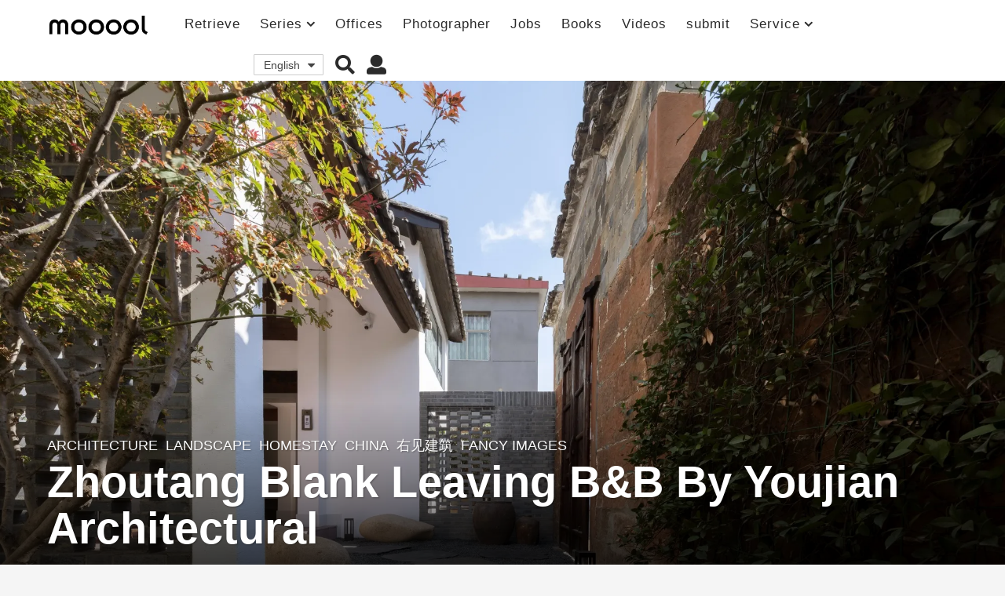

--- FILE ---
content_type: text/html; charset=UTF-8
request_url: https://mooool.com/en/zhoutang-blank-leaving-bb-by-youjian-architectural.html
body_size: 38954
content:
<!DOCTYPE HTML><html lang="en-US"><head><meta charset="UTF-8"><meta name="viewport" content="width=device-width, initial-scale=1.0, maximum-scale=1.0, user-scalable=no"><meta property="og:image" content="https://i.mooool.com/img/2022/12/001-13-s5w.jpg?x-oss-process=style%2Flarge" /><style id="kirki-css-vars"></style><title>Zhoutang Blank Leaving B&#038;B By Youjian Architectural &#8211; mooool</title><meta name='robots' content='max-image-preview:large' /><link rel="alternate" hreflang="zh-hans" href="https://mooool.com/zhoutang-blank-leaving-bb-by-youjian-architectural.html" /><link rel="alternate" hreflang="en" href="https://mooool.com/en/zhoutang-blank-leaving-bb-by-youjian-architectural.html" /><link rel="alternate" hreflang="x-default" href="https://mooool.com/zhoutang-blank-leaving-bb-by-youjian-architectural.html" /><link rel='dns-prefetch' href='//hm.baidu.com' /><link rel='dns-prefetch' href='//www.google-analytics.com' /><link rel='dns-prefetch' href='//btrace.video.qq.com' /><link rel='dns-prefetch' href='//rcgi.video.qq.com' /><link rel='dns-prefetch' href='//dp3.qq.com' /><link rel='dns-prefetch' href='//livew.l.qq.com' /><link rel='dns-prefetch' href='//imgcache.qq.com' /><link rel='dns-prefetch' href='//i.gtimg.cn' /><link rel='dns-prefetch' href='//h5vv.video.qq.com' /><link rel='dns-prefetch' href='//shp.qpic.cn' /><link rel='dns-prefetch' href='//v.qq.com' /><link rel='dns-prefetch' href='//10web.io' /><link rel='dns-prefetch' href='//youtube.com' /><link rel="alternate" type="application/rss+xml" title="mooool &raquo; Feed" href="https://mooool.com/en/feed" /><link rel="alternate" type="application/rss+xml" title="mooool &raquo; Comments Feed" href="https://mooool.com/en/comments/feed" /><link rel="alternate" type="application/rss+xml" title="mooool &raquo; Zhoutang Blank Leaving B&#038;B By Youjian Architectural Comments Feed" href="https://mooool.com/en/zhoutang-blank-leaving-bb-by-youjian-architectural.html/feed" /><style type="text/css">img.wp-smiley,img.emoji{display:inline!important;border:none!important;box-shadow:none!important;height:1em!important;width:1em!important;margin:0 0.07em!important;vertical-align:-0.1em!important;background:none!important;padding:0!important}</style><link rel='stylesheet' id='wpfp-css' href='https://mooool.com/wp-content/plugins/wp-favorite-posts/wpfp.css' type='text/css' /><link rel='stylesheet' id='wp-block-library-css'  href='https://mooool.com/wp-includes/css/dist/block-library/style.min.css?ver=5.9.12' type='text/css' media='all' /><link rel='stylesheet' id='bp-login-form-block-css'  href='https://mooool.com/wp-content/plugins/buddypress/bp-core/css/blocks/login-form.min.css?ver=10.1.0' type='text/css' media='all' /><link rel='stylesheet' id='bp-member-block-css'  href='https://mooool.com/wp-content/plugins/buddypress/bp-members/css/blocks/member.min.css?ver=10.1.0' type='text/css' media='all' /><link rel='stylesheet' id='bp-members-block-css'  href='https://mooool.com/wp-content/plugins/buddypress/bp-members/css/blocks/members.min.css?ver=10.1.0' type='text/css' media='all' /><link rel='stylesheet' id='bp-dynamic-members-block-css'  href='https://mooool.com/wp-content/plugins/buddypress/bp-members/css/blocks/dynamic-members.min.css?ver=10.1.0' type='text/css' media='all' /><link rel='stylesheet' id='bp-group-block-css'  href='https://mooool.com/wp-content/plugins/buddypress/bp-groups/css/blocks/group.min.css?ver=10.1.0' type='text/css' media='all' /><link rel='stylesheet' id='bp-groups-block-css'  href='https://mooool.com/wp-content/plugins/buddypress/bp-groups/css/blocks/groups.min.css?ver=10.1.0' type='text/css' media='all' /><link rel='stylesheet' id='bp-dynamic-groups-block-css'  href='https://mooool.com/wp-content/plugins/buddypress/bp-groups/css/blocks/dynamic-groups.min.css?ver=10.1.0' type='text/css' media='all' /><style id='global-styles-inline-css' type='text/css'>body{--wp--preset--color--black:#000;--wp--preset--color--cyan-bluish-gray:#abb8c3;--wp--preset--color--white:#fff;--wp--preset--color--pale-pink:#f78da7;--wp--preset--color--vivid-red:#cf2e2e;--wp--preset--color--luminous-vivid-orange:#ff6900;--wp--preset--color--luminous-vivid-amber:#fcb900;--wp--preset--color--light-green-cyan:#7bdcb5;--wp--preset--color--vivid-green-cyan:#00d084;--wp--preset--color--pale-cyan-blue:#8ed1fc;--wp--preset--color--vivid-cyan-blue:#0693e3;--wp--preset--color--vivid-purple:#9b51e0;--wp--preset--gradient--vivid-cyan-blue-to-vivid-purple:linear-gradient(135deg,rgba(6,147,227,1) 0%,rgb(155,81,224) 100%);--wp--preset--gradient--light-green-cyan-to-vivid-green-cyan:linear-gradient(135deg,rgb(122,220,180) 0%,rgb(0,208,130) 100%);--wp--preset--gradient--luminous-vivid-amber-to-luminous-vivid-orange:linear-gradient(135deg,rgba(252,185,0,1) 0%,rgba(255,105,0,1) 100%);--wp--preset--gradient--luminous-vivid-orange-to-vivid-red:linear-gradient(135deg,rgba(255,105,0,1) 0%,rgb(207,46,46) 100%);--wp--preset--gradient--very-light-gray-to-cyan-bluish-gray:linear-gradient(135deg,rgb(238,238,238) 0%,rgb(169,184,195) 100%);--wp--preset--gradient--cool-to-warm-spectrum:linear-gradient(135deg,rgb(74,234,220) 0%,rgb(151,120,209) 20%,rgb(207,42,186) 40%,rgb(238,44,130) 60%,rgb(251,105,98) 80%,rgb(254,248,76) 100%);--wp--preset--gradient--blush-light-purple:linear-gradient(135deg,rgb(255,206,236) 0%,rgb(152,150,240) 100%);--wp--preset--gradient--blush-bordeaux:linear-gradient(135deg,rgb(254,205,165) 0%,rgb(254,45,45) 50%,rgb(107,0,62) 100%);--wp--preset--gradient--luminous-dusk:linear-gradient(135deg,rgb(255,203,112) 0%,rgb(199,81,192) 50%,rgb(65,88,208) 100%);--wp--preset--gradient--pale-ocean:linear-gradient(135deg,rgb(255,245,203) 0%,rgb(182,227,212) 50%,rgb(51,167,181) 100%);--wp--preset--gradient--electric-grass:linear-gradient(135deg,rgb(202,248,128) 0%,rgb(113,206,126) 100%);--wp--preset--gradient--midnight:linear-gradient(135deg,rgb(2,3,129) 0%,rgb(40,116,252) 100%);--wp--preset--duotone--dark-grayscale:url('#wp-duotone-dark-grayscale');--wp--preset--duotone--grayscale:url('#wp-duotone-grayscale');--wp--preset--duotone--purple-yellow:url('#wp-duotone-purple-yellow');--wp--preset--duotone--blue-red:url('#wp-duotone-blue-red');--wp--preset--duotone--midnight:url('#wp-duotone-midnight');--wp--preset--duotone--magenta-yellow:url('#wp-duotone-magenta-yellow');--wp--preset--duotone--purple-green:url('#wp-duotone-purple-green');--wp--preset--duotone--blue-orange:url('#wp-duotone-blue-orange');--wp--preset--font-size--small:13px;--wp--preset--font-size--medium:20px;--wp--preset--font-size--large:36px;--wp--preset--font-size--x-large:42px}.has-black-color{color:var(--wp--preset--color--black)!important}.has-cyan-bluish-gray-color{color:var(--wp--preset--color--cyan-bluish-gray)!important}.has-white-color{color:var(--wp--preset--color--white)!important}.has-pale-pink-color{color:var(--wp--preset--color--pale-pink)!important}.has-vivid-red-color{color:var(--wp--preset--color--vivid-red)!important}.has-luminous-vivid-orange-color{color:var(--wp--preset--color--luminous-vivid-orange)!important}.has-luminous-vivid-amber-color{color:var(--wp--preset--color--luminous-vivid-amber)!important}.has-light-green-cyan-color{color:var(--wp--preset--color--light-green-cyan)!important}.has-vivid-green-cyan-color{color:var(--wp--preset--color--vivid-green-cyan)!important}.has-pale-cyan-blue-color{color:var(--wp--preset--color--pale-cyan-blue)!important}.has-vivid-cyan-blue-color{color:var(--wp--preset--color--vivid-cyan-blue)!important}.has-vivid-purple-color{color:var(--wp--preset--color--vivid-purple)!important}.has-black-background-color{background-color:var(--wp--preset--color--black)!important}.has-cyan-bluish-gray-background-color{background-color:var(--wp--preset--color--cyan-bluish-gray)!important}.has-white-background-color{background-color:var(--wp--preset--color--white)!important}.has-pale-pink-background-color{background-color:var(--wp--preset--color--pale-pink)!important}.has-vivid-red-background-color{background-color:var(--wp--preset--color--vivid-red)!important}.has-luminous-vivid-orange-background-color{background-color:var(--wp--preset--color--luminous-vivid-orange)!important}.has-luminous-vivid-amber-background-color{background-color:var(--wp--preset--color--luminous-vivid-amber)!important}.has-light-green-cyan-background-color{background-color:var(--wp--preset--color--light-green-cyan)!important}.has-vivid-green-cyan-background-color{background-color:var(--wp--preset--color--vivid-green-cyan)!important}.has-pale-cyan-blue-background-color{background-color:var(--wp--preset--color--pale-cyan-blue)!important}.has-vivid-cyan-blue-background-color{background-color:var(--wp--preset--color--vivid-cyan-blue)!important}.has-vivid-purple-background-color{background-color:var(--wp--preset--color--vivid-purple)!important}.has-black-border-color{border-color:var(--wp--preset--color--black)!important}.has-cyan-bluish-gray-border-color{border-color:var(--wp--preset--color--cyan-bluish-gray)!important}.has-white-border-color{border-color:var(--wp--preset--color--white)!important}.has-pale-pink-border-color{border-color:var(--wp--preset--color--pale-pink)!important}.has-vivid-red-border-color{border-color:var(--wp--preset--color--vivid-red)!important}.has-luminous-vivid-orange-border-color{border-color:var(--wp--preset--color--luminous-vivid-orange)!important}.has-luminous-vivid-amber-border-color{border-color:var(--wp--preset--color--luminous-vivid-amber)!important}.has-light-green-cyan-border-color{border-color:var(--wp--preset--color--light-green-cyan)!important}.has-vivid-green-cyan-border-color{border-color:var(--wp--preset--color--vivid-green-cyan)!important}.has-pale-cyan-blue-border-color{border-color:var(--wp--preset--color--pale-cyan-blue)!important}.has-vivid-cyan-blue-border-color{border-color:var(--wp--preset--color--vivid-cyan-blue)!important}.has-vivid-purple-border-color{border-color:var(--wp--preset--color--vivid-purple)!important}.has-vivid-cyan-blue-to-vivid-purple-gradient-background{background:var(--wp--preset--gradient--vivid-cyan-blue-to-vivid-purple)!important}.has-light-green-cyan-to-vivid-green-cyan-gradient-background{background:var(--wp--preset--gradient--light-green-cyan-to-vivid-green-cyan)!important}.has-luminous-vivid-amber-to-luminous-vivid-orange-gradient-background{background:var(--wp--preset--gradient--luminous-vivid-amber-to-luminous-vivid-orange)!important}.has-luminous-vivid-orange-to-vivid-red-gradient-background{background:var(--wp--preset--gradient--luminous-vivid-orange-to-vivid-red)!important}.has-very-light-gray-to-cyan-bluish-gray-gradient-background{background:var(--wp--preset--gradient--very-light-gray-to-cyan-bluish-gray)!important}.has-cool-to-warm-spectrum-gradient-background{background:var(--wp--preset--gradient--cool-to-warm-spectrum)!important}.has-blush-light-purple-gradient-background{background:var(--wp--preset--gradient--blush-light-purple)!important}.has-blush-bordeaux-gradient-background{background:var(--wp--preset--gradient--blush-bordeaux)!important}.has-luminous-dusk-gradient-background{background:var(--wp--preset--gradient--luminous-dusk)!important}.has-pale-ocean-gradient-background{background:var(--wp--preset--gradient--pale-ocean)!important}.has-electric-grass-gradient-background{background:var(--wp--preset--gradient--electric-grass)!important}.has-midnight-gradient-background{background:var(--wp--preset--gradient--midnight)!important}.has-small-font-size{font-size:var(--wp--preset--font-size--small)!important}.has-medium-font-size{font-size:var(--wp--preset--font-size--medium)!important}.has-large-font-size{font-size:var(--wp--preset--font-size--large)!important}.has-x-large-font-size{font-size:var(--wp--preset--font-size--x-large)!important}</style><link rel='stylesheet' id='bp-parent-css-css'  href='https://mooool.com/wp-content/themes/mooool/buddypress/css/buddypress.min.css?ver=2.0.0' type='text/css' media='screen' /><link rel='stylesheet' id='bp-mooool-css'  href='https://mooool.com/wp-content/themes/mooool/css/mooool.min.css?ver=2.0.0' type='text/css' media='screen' /><link rel='stylesheet' id='jpibfi-style-css'  href='https://mooool.com/wp-content/plugins/jquery-pin-it-button-for-images/css/client.css?ver=3.0.6' type='text/css' media='all' /><link rel='stylesheet' id='wpml-legacy-dropdown-0-css'  href='//mooool.com/wp-content/plugins/sitepress-multilingual-cms/templates/language-switchers/legacy-dropdown/style.min.css?ver=1' type='text/css' media='all' /><link rel='stylesheet' id='simplelightbox-css-css'  href='https://mooool.com/wp-content/plugins/simplelightbox/dist/simple-lightbox.min.css?ver=5.9.12' type='text/css' media='all' /><link rel='stylesheet' id='cms-navigation-style-base-css'  href='https://mooool.com/wp-content/plugins/wpml-cms-nav/res/css/cms-navigation-base.css?ver=1.5.5' type='text/css' media='screen' /><link rel='stylesheet' id='cms-navigation-style-css'  href='https://mooool.com/wp-content/plugins/wpml-cms-nav/res/css/cms-navigation.css?ver=1.5.5' type='text/css' media='screen' /><link rel='stylesheet' id='boombox-styles-min-css'  href='https://mooool.com/wp-content/themes/mooool/js/plugins/plugins.min.css?ver=2.0.0' type='text/css' media='all' /><link rel='stylesheet' id='boombox-icomoon-style-css'  href='https://mooool.com/wp-content/themes/mooool/fonts/icon-fonts/icomoon/icons.min.css?ver=2.0.0' type='text/css' media='all' /><link rel='stylesheet' id='boombox-primary-style-css'  href='https://mooool.com/wp-content/themes/mooool/css/style.min.css?ver=2.0.0' type='text/css' media='all' /><style id='boombox-primary-style-inline-css' type='text/css'>.bb-header.header-desktop .bottom-header{background:#fff;background:-webkit-linear-gradient(20deg,#ffffff,#ffffff);background:-o-linear-gradient(20deg,#ffffff,#ffffff);background:-moz-linear-gradient(20deg,#ffffff,#ffffff);background:linear-gradient(20deg,#ffffff,#ffffff)}.bb-header.header-mobile .header-row{background:#fff;background:-webkit-linear-gradient(20deg,#ffffff,#ffffff);background:-o-linear-gradient(20deg,#ffffff,#ffffff);background:-moz-linear-gradient(20deg,#ffffff,#ffffff);background:linear-gradient(20deg,#ffffff,#ffffff)}.bb-header.header-mobile .header-row{background-color:#fff;color:#595959}.bb-header.header-mobile.g-style .header-c{color:#595959}@media (min-width:992px){.bb-show-desktop-header{display:block}.bb-show-mobile-header{display:none}}.branding h1{color:#6b6b6b}.bb-header.header-desktop .top-header{background-color:#fff}.bb-header.header-desktop .top-header .bb-header-icon:hover,.bb-header.header-desktop .top-header .bb-header-icon.active,.bb-header.header-desktop .top-header .main-navigation>ul>li:hover,.bb-header.header-desktop .top-header .main-navigation>ul>li.current-menu-item>a{color:#45c628}.bb-header.header-desktop .top-header svg{fill:#fff}.bb-header.header-desktop .top-header{color:#2b2b2b}.bb-header.header-desktop .top-header .create-post{background-color:#565656}.bb-header.header-desktop .top-header .create-post{color:#fff}.bb-header.header-desktop .top-header .main-navigation{font-family:inherit;font-size:inherit;font-style:inherit;font-weight:inherit;letter-spacing:inherit;text-transform:inherit}.bb-header.header-desktop .top-header .main-navigation .sub-menu{font-family:inherit;font-size:14px;font-style:inherit;font-weight:500;letter-spacing:inherit;text-transform:inherit}.bb-header.header-desktop .bottom-header .bb-header-icon:hover,.bb-header.header-desktop .bottom-header .bb-header-icon.active,.bb-header.header-desktop .bottom-header .main-navigation>ul>li:hover,.bb-header.header-desktop .bottom-header .main-navigation>ul>li.current-menu-item>a,.bb-header.header-desktop .bottom-header .main-navigation>ul>li.current-menu-item>.dropdown-toggle{color:#45c628}.bb-header.header-desktop .bottom-header{background-color:#fff}.bb-header.header-desktop .bottom-header svg{fill:#fff}.bb-header.header-desktop .bottom-header{color:#878787}.bb-header.header-desktop .bottom-header .main-navigation ul li:before,.bb-header.header-desktop .bottom-header .account-box .user:after,.bb-header.header-desktop .bottom-header .create-post:before,.bb-header.header-desktop .bottom-header .menu-button:after{border-color:#878787}.bb-header.header-desktop .bottom-header .create-post{background-color:#565656}.bb-header.header-desktop .create-post{color:#fff}.bb-header.header-desktop .bottom-header .main-navigation{font-family:inherit;font-size:inherit;font-style:inherit;font-weight:inherit;letter-spacing:inherit;text-transform:inherit}.bb-header.header-desktop .bottom-header .main-navigation .sub-menu{font-family:inherit;font-size:14px;font-style:inherit;font-weight:500;letter-spacing:inherit;text-transform:inherit}.bb-header.header-desktop .branding{margin-top:14px;margin-bottom:14px}.bb-header.header-mobile .branding{margin-top:6px;margin-bottom:6px}.footer{background-color:#efefef}.footer .footer-top svg{fill:#efefef}.footer .footer-bottom svg{fill:#efefef}#footer .cat-item.current-cat a,#footer .widget_mc4wp_form_widget:before,#footer .widget_create_post:before,#footer .cat-item a:hover,#footer button[type="submit"],#footer input[type="submit"],#footer .bb-btn,#footer .bnt.primary{background-color:#666}#footer .widget_mc4wp_form_widget:before,#footer .widget_create_post:before,#footer button[type="submit"],#footer input[type="submit"],#footer .bb-btn,#footer .bb-bnt-primary{color:#666}#footer a:hover{color:#666}#footer .widget_categories ul li a:hover,#footer .widget_archive ul li a:hover,#footer .widget_pages ul li a:hover,#footer .widget_meta ul li a:hover,#footer .widget_nav_menu ul li a:hover{background-color:#666;color:#666}#footer .slick-dots li.slick-active button:before,#footer .widget_tag_cloud a:hover{border-color:#666}#footer .bb-featured-strip .item .title,#footer .slick-dots li button:before,#footer h1,#footer h2,#footer h3,#footer h4,#footer h5,#footer h6,#footer .widget-title{color:#828282}#footer,#footer .widget_recent_comments .recentcomments .comment-author-link,#footer .widget_recent_comments .recentcomments a,#footer .byline,#footer .posted-on,#footer .widget_nav_menu ul li,#footer .widget_categories ul li,#footer .widget_archive ul li,#footer .widget_pages ul li,#footer .widget_meta ul li{color:#666}#footer .widget_tag_cloud a,#footer select,#footer textarea,#footer input[type="tel"],#footer input[type="text"],#footer input[type="number"],#footer input[type="date"],#footer input[type="time"],#footer input[type="url"],#footer input[type="email"],#footer input[type="search"],#footer input[type="password"],#footer .widget_mc4wp_form_widget:after,#footer .widget_create_post:after{border-color:#666}#footer .widget_categories ul li a,#footer .widget_archive ul li a,#footer .widget_pages ul li a,#footer .widget_meta ul li a,#footer .widget_nav_menu ul li a,#footer .widget_tag_cloud a{color:#6b6b6b}#footer .footer-bottom{background-color:#efefef;color:#777}#footer .footer-bottom a:hover{color:#61ae22}body,.bb-post-gallery-content .bb-gl-header{background-color:#f5f5f5}.bb-cards-view .bb-post-single.style5 .site-main,.bb-cards-view .bb-post-single.style6 .container-inner{background-color:#f5f5f5}.branding .site-title{font-family:inherit;font-weight:0;font-style:}#background-image{background-size:cover}.widget-title{font-size:24px}body{font-size:16px}@media screen and (min-width:992px){html{font-size:16px}.bb-post-single .s-post-title{font-size:56px}}.page-wrapper,#main,.bb-cards-view .bb-card-item,.bb-cards-view .widget_mc4wp_form_widget:after,.bb-cards-view .widget_create_post:after,.light-modal .modal-body,.light-modal,.bb-toggle .bb-header-dropdown.toggle-content,.bb-header.header-desktop .main-navigation .sub-menu,.bb-post-share-box .post-share-count,.bb-post-rating a,.comment-respond input[type=text],.comment-respond textarea,.comment-respond #commentform textarea#comment,.bb-fixed-pagination .page,.bb-fixed-pagination .pg-content,.bb-floating-navbar .floating-navbar-inner,.bb-featured-strip .bb-arrow-next,.bb-featured-strip .bb-arrow-prev,.bb-mobile-navigation,.mejs-container,.bb-post-gallery-content,.bb-dropdown .dropdown-toggle,.bb-dropdown .dropdown-content,.bb-stretched-view .bb-post-single.style5 .site-main,.bb-stretched-view .bb-post-single.style6 .container-inner,.bb-boxed-view .bb-post-single.style5 .site-main,.bb-boxed-view .bb-post-single.style6 .container-inner,.bb-advertisement.bb-sticky-bottom-area .bb-sticky-btm-el{background-color:#fff;border-color:#fff}.bb-header.header-mobile.g-style .header-c{background:#fff}.bb-header-navigation .main-navigation .sub-menu:before,.bb-toggle .toggle-content.bb-header-dropdown:before{border-color:transparent transparent #fff}select,.bb-form-block input,.bb-form-block select,.bb-form-block textarea,.bb-author-vcard .author{background-color:#fff}.bb-tabs .tabs-menu .count{color:#fff}.page-wrapper{width:100%}.mark,mark,.box_list,.bb-tooltip:before,.bb-text-highlight.primary-color,#comments .nav-links a,.light-modal .modal-close,.quiz_row:hover,.progress-bar-success,.onoffswitch,.onoffswitch2,.widget_nav_menu ul li a:hover,.widget_categories ul li a:hover,.widget_archive ul li a:hover,.widget_pages ul li a:hover,.widget_meta ul li a:hover,.widget_mc4wp_form_widget:before,.widget_create_post:before,.widget_calendar table th a,.widget_calendar table td a,.go-top,.bb-affiliate-content .item-url,.bb-mobile-navigation .close,.bb-wp-pagination .page-numbers.next,.bb-wp-pagination .page-numbers.prev,.navigation.pagination .page-numbers.next,.navigation.pagination .page-numbers.prev,.bb-next-prev-pagination .page-link,.bb-next-pagination .page-link,.bb-post-share-box .post-share-count,.cat-item.current-cat a,.cat-item a:hover,.bb-fixed-pagination .page:hover .pg-arrow,button[type="submit"],input[type="submit"],.bb-btn.bb-btn-primary,.bb-btn.bb-btn-primary:hover,blockquote:before,.bb-btn.bb-btn-primary-outline:hover,.bb-post-gallery-content .bb-gl-meta .bb-gl-arrow,hr.primary-color,.bb-bg-primary,.bb-bg-primary.bb-btn,.bb-sticky-btm .btn-close{background-color:#4f4f4f}.bb-tooltip:after,hr.bb-line-dashed.primary-color,hr.bb-line-dotted.primary-color{border-top-color:#4f4f4f}.mark,mark,.bb-tooltip:before,.bb-wp-pagination .page-numbers.next,.bb-wp-pagination .page-numbers.prev,.navigation.pagination .page-numbers.next,.navigation.pagination .page-numbers.prev,.bb-text-highlight.primary-color,#comments .nav-links a,.light-modal .modal-close,.sr-only,.box_list,.quiz_row:hover,.bb-affiliate-content .item-url,.onoffswitch,.onoffswitch2,.bb-next-prev-pagination .page-link,.bb-next-pagination .page-link,.widget_nav_menu ul li a:hover,.widget_categories ul li a:hover,.widget_archive ul li a:hover,.widget_pages ul li a:hover,.widget_meta ul li a:hover,.cat-item.current-cat a,.widget_mc4wp_form_widget:before,.widget_create_post:before,.go-top,.widget_calendar table th a,.widget_calendar table td a,.bb-mobile-navigation .close,.bb-post-share-box .post-share-count,.bb-fixed-pagination .page:hover .pg-arrow,button[type="submit"],input[type="submit"],.bb-btn.bb-btn-primary,.bb-btn.bb-btn-primary:hover,.bb-btn.bb-btn-primary-outline:hover,blockquote:before,.bb-post-gallery-content .bb-gl-meta .bb-gl-arrow,.bb-bg-primary,.bb-sticky-btm .btn-close{color:#a8a8a8}#cancel-comment-reply-link,.bb-affiliate-content .price:before,.bb-header-navigation .main-navigation>ul .sub-menu li:hover>a,.bb-header-navigation .main-navigation>ul .sub-menu li.current-menu-item a,.bb-header-navigation .more-navigation .section-navigation ul li:hover a,.bb-mobile-navigation .main-navigation li a:hover,.bb-mobile-navigation .main-navigation>ul>li .sub-menu li a:hover,.bb-mobile-navigation .main-navigation li.current-menu-item>a,.bb-mobile-navigation .main-navigation .sub-menu li.current-menu-item>a,.bb-mobile-navigation .main-navigation li.current-menu-item>.dropdown-toggle,.bb-mobile-navigation .main-navigation .sub-menu li.current-menu-item>.dropdown-toggle,.single.nsfw-post .bb-post-single .nsfw-post h3,.sticky .post-thumbnail:after,.entry-no-lg,.entry-title:hover a,.post-types .item:hover .bb-icon,.bb-text-dropcap.primary-color,.bb-btn-primary-outline,.bb-btn-link:hover,.bb-btn-link,#comments .bypostauthor>.comment-body .vcard .fn,.more-link:hover,.widget_bb-side-navigation .menu-item.menu-item-icon .bb-icon,.bb-post-nav .nsfw-post h3,.post-thumbnail .nsfw-post h3,.bb-price-block .current-price:before,.bb-price-block ins:before,.bb-price-block .amount:before,.product_list_widget ins .amount:before{color:#4f4f4f}.post-types .item:hover,.more-load-button button:hover,.bb-btn-primary-outline,.bb-btn-primary:hover,.widget_tag_cloud .tagcloud a:hover{border-color:#4f4f4f}.bb-tabs .tabs-menu li.active:before{background-color:#4f4f4f}a,.bb-timing-block .timing-seconds{color:#4dbd28}body,html,.widget_recent_comments .recentcomments .comment-author-link,.widget_recent_comments .recentcomments a,.bb-header.header-desktop .main-navigation .sub-menu,.bb-header-dropdown.toggle-content,.comment-respond input[type=text],.comment-respond textarea,.featured-strip .slick-dots li button:before,.more-load-button button,.comment-vote .count,.bb-mobile-navigation .bb-header-search .search-submit,#comments .comment .comment-body .comment-content small .dropdown-toggle,.byline a,.byline .author-name,.bb-featured-strip .bb-arrow-next,.bb-featured-strip .bb-arrow-prev,.bb-price-block,.bb-price-block>.amount,.bb-price-block ins .amount,.bb-dropdown .dropdown-content a,.bb-author-vcard .auth-references a,.light-modal,.bb-author-vcard-mini .auth-url,.bb-post-gallery-content .bb-gl-meta .bb-gl-pagination b,.bb-post-gallery-content.bb-mode-slide .bb-mode-switcher[data-mode=slide],.bb-post-gallery-content.bb-mode-grid .bb-mode-switcher[data-mode=grid]{color:#666}#comments .vcard .fn,.bb-fixed-pagination .page .pg-title,.more_items_x legend,.more_items legend,.more_items_glow,h1,h2,h3,h4,h5,h6{color:#a8a8a8}.bb-tabs .tabs-menu li.active,.bb-tabs .tabs-menu li.active{border-color:#a8a8a8}.bb-tabs .tabs-menu .count{background-color:#a8a8a8}s,strike,del,label,#comments .pingback .comment-body .comment-content,#comments .comment .comment-body .comment-content,#TB_ajaxWindowTitle,.bb-affiliate-content .price .old-price,.bb-header-navigation .more-navigation .sections-header,.bb-mobile-navigation .more-menu .more-menu-body .sections-header,.bb-post-share-box .bb-post-rating .count .text:after,.inline-popup .intro,.comment-vote a .bb-icon,.authentication .intro,.widget_recent_comments .recentcomments,.post-types .item .bb-icon,.bb-post-rating a,.post-thumbnail .thumbnail-caption,table thead th,table tfoot th,.bb-post-share-box .mobile-info,.widget_create_post .text,.widget_footer .text,.bb-author-vcard .author-info,.bb-author-vcard .auth-byline,.wp-caption .wp-caption-text,.wp-caption-dd,#comments .comments-title span,#comments .comment-notes,#comments .comment-metadata,.short-info .create-post .text,.bb-cat-links,.widget_bb-side-navigation .menu-item.menu-item-has-children .dropdown-toggle,.bb-post-meta .post-comments,.entry-sub-title,.bb-page-header .page-subtitle,.widget_bb-side-navigation .bb-widget-title,.bb-price-block .old-price,.bb-price-block del .amount,.widget_recent_comments .recentcomments,.bb-post-gallery-content .bb-gl-mode-switcher,.bb-author-vcard-mini .auth-byline,.bb-author-vcard-mini .auth-posted-on,.bb-author-vcard-mini .auth-title,.s-post-meta .post-comments,.bb-sec-label,.bb-breadcrumb.clr-style1,.bb-breadcrumb.clr-style1 a{color:#9b9b9b}::-webkit-input-placeholder{color:#9b9b9b}:-moz-placeholder{color:#9b9b9b}:-ms-input-placeholder{color:#9b9b9b}body,html,#cancel-comment-reply-link,#comments .comments-title span{font-family:inherit}.entry-title{font-family:inherit}.bb-wp-pagination,.navigation.pagination,.comments-area h3,[class*=" mashicon-"] .text,[class^=mashicon-] .text,.entry-no-lg,.bb-reaction-box .title,.bb-reaction-box .reaction-item .reaction-vote-btn,#comments .comments-title,#comments .comment-reply-title,.bb-page-header .bb-trending-navigation ul li a,.widget-title,.bb-badge .text,.post-number,.more_items_x legend,.more_items legend,.more_items_glow,section.error-404 .text,.inline-popup .title,.authentication .title,.bb-other-posts .title,.bb-post-share-box h2,.bb-page-header h1{font-family:inherit}.bb-page-header .container-bg,.bb-page-header.boxed.has-bg .container-bg,.bb-header-navigation .main-navigation .sub-menu,.bb-header-navigation .more-navigation .more-menu-header,.bb-header-navigation .more-navigation .more-menu-footer,.bb-mobile-navigation .more-menu .bb-badge-list,.bb-mobile-navigation .main-navigation,.bb-mobile-navigation .more-menu-body,.spinner-pulse,.bb-border-thumb,#comments .pingback,#comments .comment,.more-load-button button,.bb-post-rating .count .bb-icon,.quiz_row,.bb-post-collection .post-items .post-item .post-author-meta,.post-grid .page .post-author-meta,.post-list .post .post-author-meta,.post-list .page .post-author-meta,.post-list.standard .post footer,.post-list.standard .entry-sub-title,.more-load-button:before,.bb-mobile-navigation .bb-header-search form,#TB_window .shares,.wp-playlist,.boombox-comments .tabs-content,.post-types .item,.bb-page-header .bb-trending-navigation,.widget_mc4wp_form_widget:after,.widget_create_post:after,.bb-post-rating .inner,.bb-post-rating .point-btn,.widget_bb-side-navigation .menu-item.menu-item-has-children>a,.bb-author-vcard .author,#comments .comment-list,#comments .pingback .children .comment,#comments .comment .children .comment,.widget_social,.widget_subscribe,.bb-post-nav .pg-item,.bb-post-nav .page,.bb-tags a,.tagcloud a,.bb-next-prev-pagination,.widget_tag_cloud .tagcloud a,select,textarea,input[type="tel"],input[type="text"],input[type="number"],input[type="date"],input[type="time"],input[type="url"],input[type="email"],input[type="search"],input[type="password"],.bb-featured-menu:before,.select2-container--default .select2-selection--single,.select2-container--default .select2-search--dropdown .select2-search__field,.select2-dropdown,.bb-bordered-block:after,.bb-dropdown .dropdown-toggle,.bb-dropdown .dropdown-content,.bb-dropdown .dropdown-content li,.bb-post-gallery-content .bb-gl-mode-switcher,.bb-post-gallery-content .bb-gl-mode-switcher .bb-mode-switcher:first-child,.bb-tabs.tabs-horizontal .tabs-menu,.mixed-list .post-item-classic footer{border-color:#f2f2f2}hr,.bb-brand-block .brand-content:before{background-color:#f2f2f2}.bb-fixed-pagination .page .pg-arrow,.captcha-container,.comment-respond form,.bb-post-share-box .post-meta,table tbody tr:nth-child(2n+1) th,table tbody tr:nth-child(2n+1) td,.bb-reaction-box .reaction-item .reaction-bar,.bb-reaction-box .reaction-item .reaction-vote-btn,.widget_bb-side-navigation .sub-menu .menu-item.menu-item-icon .bb-icon,#comments .pingback .comment-body .comment-reply-link,#comments .comment .comment-body .comment-reply-link,.bb-btn,button,.widget_sidebar_footer,.bb-form-block,.bb-author-vcard header,.bb-post-gallery-content .bb-gl-image-text,.bb-wp-pagination span.current,.bb-wp-pagination a.page-numbers:not(.next):not(.prev):hover,.navigation.pagination span.current,.navigation.pagination a.page-numbers:not(.next):not(.prev):hover,.bb-dropdown .dropdown-content li.active,.bb-post-gallery-content .bb-gl-image-text,.bb-media-placeholder:before,.bb-source-via .s-v-itm,.bb-tabs .tabs-content,.bb-reading-time{background-color:#ececec}.bb-fixed-pagination .page .pg-arrow,.bb-post-share-box .post-meta,.captcha-container input,.form-captcha .refresh-captcha,#comments .pingback .comment-body .comment-reply-link,#comments .comment .comment-body .comment-reply-link,.bb-reaction-box .reaction-item .reaction-vote-btn,.bb-reaction-box .reaction-item .reaction-bar,.bb-btn,.comment-respond form,.bb-wp-pagination span.current,.bb-wp-pagination a.page-numbers:not(.next):not(.prev):hover,.navigation.pagination span.current,.navigation.pagination a.page-numbers:not(.next):not(.prev):hover,.widget_bb-side-navigation .sub-menu .menu-item.menu-item-icon .bb-icon,.widget_sidebar_footer,.bb-author-vcard .header-info a,.bb-author-vcard .auth-name,.bb-dropdown .dropdown-content li.active,.bb-source-via .s-v-link,.bb-reading-time{color:#3a3a3a}.captcha-container input{border-color:#3a3a3a}img,video,.comment-respond form,.captcha-container,.bb-media-placeholder,.bb-cards-view .bb-card-item,.post-thumbnail .video-wrapper,.post-thumbnail .view-full-post,.bb-post-share-box .post-meta,.hy_plyr canvas,.bb-featured-strip .item .media,.quiz_row,.box_list,.bb-border-thumb,.advertisement .massage,[class^="mashicon-"],#TB_window,#score_modal .shares a div,#TB_window .shares a div,.bb-mobile-navigation .close,.onoffswitch-label,.light-modal .modal-close,.onoffswitch2-label,.post-types .item,.onoffswitch,.onoffswitch2,.bb-page-header .bb-trending-navigation ul li.active a,.widget_mc4wp_form_widget:after,.widget_create_post:after,.bb-author-vcard .author,.widget_sidebar_footer,.short-info,.inline-popup,.bb-reaction-box .reaction-item .reaction-bar,.bb-reaction-box .reaction-item .reaction-vote-btn,.bb-post-share-box .post-share-count,.post-thumbnail,.share-button,.bb-post-rating .inner,.bb-page-header.boxed.has-bg .container-bg,.widget_subscribe,.widget_social,.sub-menu,.fancybox-skin,.widget_tag_cloud .tagcloud a,.bb-tags a,.tagcloud a,.bb-header-dropdown.toggle-content,.authentication .button,#respond .button,.wp-social-login-provider-list .button,.bb-bordered-block:after,.wpml-ls-legacy-dropdown,.wpml-ls-legacy-dropdown a.wpml-ls-item-toggle,.wpml-ls-legacy-dropdown-click,.wpml-ls-legacy-dropdown-click a.wpml-ls-item-toggle,.wpml-ls-legacy-dropdown .wpml-ls-sub-menu,.wpml-ls-legacy-dropdown-click .wpml-ls-sub-menu,.nsfw-post,.light-modal .modal-body,.bb-featured-area .featured-media,.bb-featured-area .featured-item,.s-post-featured-media.boxed .featured-media-el,.bb-source-via .s-v-itm,.bb-tabs .tabs-content,.bb-sticky-btm .btn-close{-webkit-border-radius:1px;-moz-border-radius:1px;border-radius:1px}.bb-featured-area .featured-header{border-bottom-left-radius:1px;border-bottom-right-radius:1px}.form-captcha img,.go-top,.bb-next-prev-pagination .page-link,.bb-next-pagination .page-link,.bb-wp-pagination a,.bb-wp-pagination span,.navigation.pagination a,.navigation.pagination span,.bb-affiliate-content .affiliate-link,.bb-btn,input,select,.select2-container--default .select2-selection--single,textarea,button,.bb-btn,#comments li .comment-body .comment-reply-link,.bb-header.header-desktop .create-post,.bb-affiliate-content .item-url,.bb-btn,input,select,textarea,button,.bb-btn,#comments li .comment-body .comment-reply-link{-webkit-border-radius:1px;-moz-border-radius:1px;border-radius:1px}.social.circle ul li a{-webkit-border-radius:24px;-moz-border-radius:24px;border-radius:24px}.bb-featured-menu a{background-color:transparent;color:#696969;-webkit-border-radius:18px;-moz-border-radius:18px;border-radius:18px}#buddypress .visibility-toggle-link{color:#4dbd28}.buddypress.widget .item-title,.buddypress.widget .item-options a.selected,.buddypress.widget .item-options a:hover,.header .account-box .notifications-list.menu ul li a,#buddypress ul.button-nav li a,#buddypress #object-nav li.current>a,#buddypress #object-nav li.selected>a,#buddypress #object-nav li:hover>a,#buddypress #object-nav li:hover>span,#buddypress .bbp-main-nav li.current>a,#buddypress .bbp-main-nav li.selected>a,#buddypress .bbp-main-nav li:hover>a,#buddypress .bbp-main-nav li:hover>span,#buddypress #subnav li>a,#buddypress table td a,#buddypress .pagination-links a,#buddypress .pagination-links span,#buddypress .pagination a,#buddypress .pagination span,.gfy-bp-component .pagination a,.gfy-bp-component .pagination span,.gfy-bp-component .pagination span.dots,#buddypress #latest-update{color:#666}#buddypress #object-nav ul li:before,#buddypress .bbp-main-nav ul li:before{background-color:#666}#buddypress table th,#buddypress .item-header a,#buddypress .activity-header a,#buddypress .acomment-header a,#buddypress #invite-list label,#buddypress .standard-form label,#buddypress .standard-form legend,#buddypress .standard-form span.label,#buddypress .messages-notices .thread-from a,#buddypress .messages-notices .thread-info a,#buddypress #item-header-content .group-name,#buddypress #item-header-content .member-name,#buddypress .message-metadata a{color:#a8a8a8}#buddypress .pagination .pag-count,#buddypress .notification-description a,#buddypress #item-header-content .group-activity,#buddypress #item-header-content .member-activity,#buddypress #register-page .field-visibility-settings-toggle,#buddypress #register-page .wp-social-login-connect-with,#buddypress .field-visibility-settings-close{color:#9b9b9b}#buddypress #register-page ::-webkit-input-placeholder,#buddypress #activate-page ::-webkit-input-placeholder{color:#9b9b9b}#buddypress #register-page ::-moz-placeholder,#buddypress #activate-page ::-moz-placeholder{color:#9b9b9b}#buddypress #register-page :-ms-input-placeholder,#buddypress #activate-page :-ms-input-placeholder{color:#9b9b9b}#buddypress #register-page :-moz-placeholder,#buddypress #activate-page :-moz-placeholder{color:#9b9b9b}#buddypress table .bbp-checkbox-check{border-color:#9b9b9b}#buddypress table td,#buddypress table th,#buddypress .bbp-item-info,#buddypress .activity-list li,#buddypress .activity-meta a,#buddypress .acomment-options a,#buddypress .item-list .item-action a,#buddypress .bbp-radio-check,#buddypress .bbp-checkbox-check,#buddypress .standard-form .submit,#buddypress #invite-list li,#buddypress #invite-list li:first-child,#buddypress #blogs-list,#buddypress #groups-list,#buddypress #member-list,#buddypress #friend-list,#buddypress #admins-list,#buddypress #mods-list,#buddypress #members-list,#buddypress #request-list,#buddypress #group-list,#buddypress #blogs-list li,#buddypress #groups-list li,#buddypress #member-list li,#buddypress #friend-list li,#buddypress #admins-list li,#buddypress #mods-list li,#buddypress #members-list li,#buddypress #request-list li,#buddypress #group-list li,.buddypress.widget .item-options,#buddypress .vp_post_entry,#buddypress .vp_post_entry .col-lg-3 .entry-footer .post-edit-link,#buddypress #register-page .standard-form .submit,#buddypress .pagination-links a,#buddypress .pagination-links span.current,#buddypress .pagination a,#buddypress .pagination span.current,.gfy-bp-component .pagination a,.gfy-bp-component .pagination span.current{border-color:#f2f2f2}.bp-avatar-nav ul,.bp-avatar-nav ul.avatar-nav-items li.current{border-color:#f2f2f2}.bp-avatar-nav ul.avatar-nav-items li.current{background-color:#f2f2f2}#buddypress .field-visibility-settings,table.bbp-table-responsive tbody tr:nth-child(2n+1),#buddypress .acomment-bubble,#buddypress .activity-bubble,#buddypress .item-bubble,#buddypress #latest-update,#buddypress #group-create-tabs li a,#buddypress #group-create-tabs li span,#buddypress #create-group-form #header-cover-image{background-color:#ececec}#buddypress .pagination-links a:hover,#buddypress .pagination-links span.current,#buddypress .pagination a:hover,#buddypress .pagination span.current,.gfy-bp-component .pagination a:hover,.gfy-bp-component .pagination span.current{background-color:#ececec!important}#buddypress #group-create-tabs li a,#buddypress #group-create-tabs li span{color:#3a3a3a}#buddypress button,#buddypress input[type=button],#buddypress input[type=reset],#buddypress input[type=submit],#buddypress ul.button-nav li.current a,#buddypress ul.button-nav li:hover a,#buddypress a.bp-title-button,#buddypress .comment-reply-link,#buddypress .activity-list .load-more a,#buddypress .activity-list .load-newest a{background-color:#4f4f4f}.header .account-box .notifications-list.menu ul li a:hover{color:#4f4f4f}.gfy-tabs .tab-menu-item.active{border-color:#4f4f4f}#buddypress button,#buddypress input[type=button],#buddypress input[type=reset],#buddypress input[type=submit],#buddypress ul.button-nav li.current a,#buddypress ul.button-nav li:hover a,#buddypress a.bp-title-button,#buddypress .comment-reply-link,#buddypress .activity-list .load-more a,#buddypress .activity-list .load-newest a,#buddypress #register-page input[type=submit],#buddypress #activate-page input[type=submit],#buddypress ul.button-nav li.current a,#buddypress ul.button-nav li:hover a{color:#a8a8a8}#buddypress #register-page .field-visibility-settings{background-color:#fff}#buddypress #register-page .field-visibility-settings{-webkit-border-radius:1px;-moz-border-radius:1px;border-radius:1px}#buddypress #register-page input[type=submit],#buddypress #activate-page input[type=submit],#buddypress .bb-form-block input,#buddypress .bb-form-block textarea,#buddypress .bb-form-block select{-webkit-border-radius:1px;-moz-border-radius:1px;border-radius:1px}.widget_gfy_leaderboard .leaderboard-item,.gfy-featured-author-content,.widget_gfy-featured-author .gfy-count-list .gfy-item{-webkit-border-radius:1px;-moz-border-radius:1px;border-radius:1px}.widget_gfy_leaderboard .leaderboard-item,.gfy-bp-achievements .achievements-wrapper .col,.gfy-featured-author-content,.gfy-popup-body .gfy-body{background-color:#ececec}.widget_gfy_leaderboard .leaderboard-item,.widget_gfy-featured-author .gfy-name{color:#3a3a3a}.widget_gfy-featured-author .gfy-cover{background-color:#3a3a3a}.widget_gfy_leaderboard .leaderboard-item .item-number,.widget_gfy_leaderboard .leaderboard-item .item-points,.gfy-icon-btn,.gfy-close .gfy-icon,.gfy-bp-component .gfy-rank-item .rank-desc,.widget_gfy-featured-author .gfy-count-list .gfy-item .gfy-count-name,.widget_gfy-featured-author .gfy-description,.widget_gfy-featured-author .gfy-social,.gfy-tabs .tab-menu-item a{color:#9b9b9b}.widget_gfy_leaderboard .leaderboard-item .item-title,.gfy-bp-achievements .achievements-wrapper .rank-level,.widget_gfy-featured-author .gfy-count-list .gfy-item .gfy-count,.gfy-tabs .tab-menu-item.active a{color:#666}#buddypress .gfy-bp-leaderboard table a,.gfy-bp-leaderboard table a{color:#a8a8a8}.gfy-popup-body,.gfy-popup-body .gfy-badge-title,.widget_gfy-featured-author .gfy-count-list .gfy-item{background-color:#fff}.reaction-item .reaction-bar .reaction-stat,.bb-badge .circle{background-color:#fdc316}.reaction-item .reaction-vote-btn:not(.disabled):hover,.reaction-item.voted .reaction-vote-btn{background-color:#fdc316!important}.reaction-item .reaction-vote-btn:not(.disabled):hover,.reaction-item.voted .reaction-vote-btn,.bb-badge .text{color:#1f1f1f}.bb-badge.category .circle,.bb-badge.post_tag .circle{background-color:#f3f3f3}.bb-badge.category .text,.bb-badge.post_tag .text{color:#686868}.bb-badge.category .circle i,.bb-badge.post_tag .circle i{color:#666}.bb-badge.trending .circle,.bb-page-header .bb-trending-navigation ul li.active a,.post-number{background-color:#eaeaea}.widget-title .bb-icon,.bb-trending-navigation ul li a .bb-icon,.trending-post .bb-post-single .s-post-views{color:#eaeaea}.bb-badge.trending .circle i,.bb-page-header .bb-trending-navigation ul li.active a,.bb-page-header .bb-trending-navigation ul li.active a .bb-icon,.post-number{color:#a5a5a5}.bb-badge.trending .text{color:#707070}.bb-badge.category-52 .circle{background-color:#f3f3f3}.bb-badge.category-127 .circle{background-color:#f3f3f3}.bb-badge.post_tag-128 .circle{background-color:#f3f3f3}.bb-badge.post_tag-172 .circle{background-color:#f3f3f3}.bb-badge.post_tag-195 .circle{background-color:#f3f3f3}.bb-badge.post_tag-201 .circle{background-color:#f3f3f3}.bb-badge.category-212 .circle{background-color:#f3f3f3}.bb-badge.post_tag-304 .circle{background-color:#f3f3f3}.bb-badge.post_tag-314 .circle{background-color:#f3f3f3}.bb-badge.post_tag-452 .circle{background-color:#f3f3f3}.bb-badge.post_tag-959 .circle{background-color:#f3f3f3}.bb-badge.post_tag-20024 .circle{background-color:#f3f3f3}.bb-badge.post_tag-20031 .circle{background-color:#f3f3f3}.bb-badge.post_tag-20122 .circle{background-color:#f3f3f3}.bb-badge.post_tag-20070 .circle{background-color:#f3f3f3}.bb-badge.post_tag-20242 .circle{background-color:#f3f3f3}.bb-badge.post_tag-20359 .circle{background-color:#f3f3f3}.bb-badge.post_tag-20361 .circle{background-color:#f3f3f3}.bb-badge.post_tag-20362 .circle{background-color:#f3f3f3}.bb-badge.post_tag-20388 .circle{background-color:#f3f3f3}.bb-badge.post_tag-20405 .circle{background-color:#f3f3f3}.bb-badge.post_tag-20415 .circle{background-color:#f3f3f3}.bb-badge.post_tag-20427 .circle{background-color:#f3f3f3}.bb-badge.post_tag-20467 .circle{background-color:#f3f3f3}.bb-badge.post_tag-20478 .circle{background-color:#f3f3f3}.bb-badge.post_tag-20546 .circle{background-color:#f3f3f3}.bb-badge.post_tag-20547 .circle{background-color:#f3f3f3}.bb-badge.post_tag-20549 .circle{background-color:#f3f3f3}.bb-badge.post_tag-20565 .circle{background-color:#f3f3f3}.bb-badge.post_tag-20573 .circle{background-color:#f3f3f3}.bb-badge.post_tag-20635 .circle{background-color:#f3f3f3}.bb-badge.post_tag-20672 .circle{background-color:#f3f3f3}.bb-badge.post_tag-20970 .circle{background-color:#f3f3f3}.bb-badge.post_tag-21086 .circle{background-color:#f3f3f3}.bb-badge.post_tag-21299 .circle{background-color:#f3f3f3}.bb-badge.post_tag-21385 .circle{background-color:#f3f3f3}.bb-badge.category-21190 .circle{background-color:}.bb-badge.category-21442 .circle{background-color:}.bb-badge.category-21298 .circle{background-color:}.bb-badge.post_tag-21624 .circle{background-color:#f3f3f3}.bb-badge.post_tag-21627 .circle{background-color:}.bb-badge.post_tag-21629 .circle{background-color:#f3f3f3}.bb-badge.post_tag-21638 .circle{background-color:#f3f3f3}.bb-badge.post_tag-21639 .circle{background-color:#f3f3f3}.bb-badge.category-21647 .circle{background-color:}.bb-badge.category-21646 .circle{background-color:}.bb-badge.post_tag-21663 .circle{background-color:#f3f3f3}.bb-badge.post_tag-21665 .circle{background-color:#f3f3f3}.bb-badge.post_tag-21687 .circle{background-color:#f3f3f3}.bb-badge.post_tag-21688 .circle{background-color:#f3f3f3}.bb-badge.category-21161 .circle{background-color:}.bb-badge.post_tag-21677 .circle{background-color:}.bb-badge.post_tag-21846 .circle{background-color:#f3f3f3}.bb-badge.post_tag-21864 .circle{background-color:#f3f3f3}.bb-badge.category-20137 .circle{background-color:}.bb-badge.post_tag-22008 .circle{background-color:#f3f3f3}.bb-badge.post_tag-22149 .circle{background-color:#f3f3f3}.bb-badge.post_tag-22289 .circle{background-color:#f3f3f3}.bb-badge.post_tag-22291 .circle{background-color:#f3f3f3}.bb-badge.post_tag-22293 .circle{background-color:#f3f3f3}.bb-badge.post_tag-22294 .circle{background-color:#f3f3f3}.bb-badge.post_tag-22295 .circle{background-color:#f3f3f3}.bb-badge.post_tag-22297 .circle{background-color:#f3f3f3}.bb-badge.post_tag-22310 .circle{background-color:#f3f3f3}.bb-badge.post_tag-22336 .circle{background-color:#f3f3f3}.bb-badge.post_tag-22337 .circle{background-color:#f3f3f3}.bb-badge.category-22478 .circle{background-color:}.bb-badge.category-22518 .circle{background-color:}.bb-badge.post_tag-22520 .circle{background-color:}.bb-badge.post_tag-22725 .circle{background-color:#f3f3f3}.bb-badge.post_tag-22726 .circle{background-color:#f3f3f3}.bb-badge.post_tag-22727 .circle{background-color:#f3f3f3}.bb-badge.post_tag-22729 .circle{background-color:#f3f3f3}.bb-badge.post_tag-22730 .circle{background-color:#f3f3f3}.bb-badge.post_tag-22731 .circle{background-color:#f3f3f3}.bb-badge.post_tag-22761 .circle{background-color:#f3f3f3}.bb-badge.post_tag-22763 .circle{background-color:#f3f3f3}.bb-badge.post_tag-22765 .circle{background-color:#f3f3f3}.bb-badge.post_tag-22783 .circle{background-color:}.bb-badge.post_tag-22808 .circle{background-color:#f3f3f3}.bb-badge.post_tag-22809 .circle{background-color:#f3f3f3}.bb-badge.post_tag-22810 .circle{background-color:#f3f3f3}.bb-badge.post_tag-22811 .circle{background-color:}.bb-badge.post_tag-22812 .circle{background-color:}.bb-badge.post_tag-22813 .circle{background-color:}.bb-badge.post_tag-22815 .circle{background-color:#f3f3f3}.bb-badge.post_tag-22832 .circle{background-color:#f3f3f3}.bb-badge.post_tag-22850 .circle{background-color:#f3f3f3}.bb-badge.post_tag-22851 .circle{background-color:#f3f3f3}.bb-badge.post_tag-22867 .circle{background-color:#f3f3f3}.bb-badge.post_tag-22868 .circle{background-color:#f3f3f3}.bb-badge.category-532 .circle{background-color:}.bb-badge.post_tag-22900 .circle{background-color:#f3f3f3}.bb-badge.post_tag-22904 .circle{background-color:#f3f3f3}.bb-badge.post_tag-22915 .circle{background-color:#f3f3f3}.bb-badge.post_tag-22920 .circle{background-color:#f3f3f3}.bb-badge.post_tag-22922 .circle{background-color:}.bb-badge.post_tag-22933 .circle{background-color:#f3f3f3}.bb-badge.post_tag-22935 .circle{background-color:#f3f3f3}.bb-badge.post_tag-22936 .circle{background-color:#f3f3f3}.bb-badge.post_tag-22946 .circle{background-color:#f3f3f3}.bb-badge.post_tag-22947 .circle{background-color:#f3f3f3}.bb-badge.post_tag-22959 .circle{background-color:#f3f3f3}.bb-badge.post_tag-22997 .circle{background-color:#f3f3f3}.bb-badge.post_tag-22998 .circle{background-color:#f3f3f3}.bb-badge.post_tag-23001 .circle{background-color:#f3f3f3}.bb-badge.post_tag-23004 .circle{background-color:#f3f3f3}.bb-badge.post_tag-23005 .circle{background-color:#f3f3f3}.bb-badge.post_tag-22344 .circle{background-color:}.bb-badge.post_tag-23114 .circle{background-color:#f3f3f3}.bb-badge.post_tag-23115 .circle{background-color:}.bb-badge.post_tag-23123 .circle{background-color:#f3f3f3}.bb-badge.post_tag-23127 .circle{background-color:}.bb-badge.post_tag-23133 .circle{background-color:}.bb-badge.post_tag-23162 .circle{background-color:#f3f3f3}.bb-badge.post_tag-23200 .circle{background-color:#f3f3f3}.bb-badge.post_tag-23201 .circle{background-color:}.bb-badge.post_tag-22911 .circle{background-color:}.bb-badge.post_tag-23278 .circle{background-color:#f3f3f3}.bb-badge.post_tag-23437 .circle{background-color:#f3f3f3}.bb-badge.post_tag-23594 .circle{background-color:#f3f3f3}.bb-badge.post_tag-23710 .circle{background-color:#f3f3f3}.bb-badge.post_tag-24019 .circle{background-color:#f3f3f3}.bb-badge.post_tag-24077 .circle{background-color:}.bb-badge.post_tag-24333 .circle{background-color:#f3f3f3}.bb-badge.post_tag-24650 .circle{background-color:#f3f3f3}.bb-badge.post_tag-24651 .circle{background-color:#f3f3f3}.bb-badge.post_tag-23280 .circle{background-color:}.bb-badge.post_tag-24665 .circle{background-color:#f3f3f3}.bb-badge.post_tag-24893 .circle{background-color:#f3f3f3}.bb-badge.category-24918 .circle{background-color:#f3f3f3}.bb-badge.post_tag-24983 .circle{background-color:#f3f3f3}.bb-badge.post_tag-24984 .circle{background-color:#f3f3f3}.bb-badge.post_tag-24985 .circle{background-color:#f3f3f3}.bb-badge.post_tag-24986 .circle{background-color:#f3f3f3}.bb-badge.post_tag-24987 .circle{background-color:#f3f3f3}.bb-badge.post_tag-24988 .circle{background-color:#f3f3f3}.bb-badge.post_tag-24989 .circle{background-color:#f3f3f3}.bb-badge.post_tag-24990 .circle{background-color:#f3f3f3}.bb-badge.category-24919 .circle{background-color:#f3f3f3}.bb-badge.post_tag-25001 .circle{background-color:#f3f3f3}.bb-badge.post_tag-25002 .circle{background-color:#f3f3f3}.bb-badge.post_tag-25028 .circle{background-color:#f3f3f3}.bb-badge.post_tag-25029 .circle{background-color:}.bb-badge.post_tag-25101 .circle{background-color:#f3f3f3}.bb-badge.post_tag-23793 .circle{background-color:}.bb-badge.post_tag-25144 .circle{background-color:#f3f3f3}.bb-badge.post_tag-25145 .circle{background-color:#f3f3f3}.bb-badge.post_tag-25147 .circle{background-color:#f3f3f3}.bb-badge.post_tag-25153 .circle{background-color:#f3f3f3}.bb-badge.post_tag-22440 .circle{background-color:}.bb-badge.post_tag-25156 .circle{background-color:}.bb-badge.post_tag-25157 .circle{background-color:}.bb-badge.post_tag-25177 .circle{background-color:#f3f3f3}.bb-badge.post_tag-25207 .circle{background-color:#f3f3f3}.bb-badge.post_tag-25208 .circle{background-color:#f3f3f3}.bb-badge.post_tag-25217 .circle{background-color:#f3f3f3}.bb-badge.post_tag-25312 .circle{background-color:#f3f3f3}.bb-badge.post_tag-23877 .circle{background-color:}.bb-badge.post_tag-25440 .circle{background-color:#f3f3f3}.bb-badge.post_tag-23620 .circle{background-color:}.bb-badge.post_tag-25452 .circle{background-color:#f3f3f3}.bb-badge.post_tag-23205 .circle{background-color:}.bb-badge.post_tag-25511 .circle{background-color:#f3f3f3}.bb-badge.post_tag-25590 .circle{background-color:#f3f3f3}.bb-badge.post_tag-25592 .circle{background-color:#f3f3f3}.bb-badge.post_tag-23493 .circle{background-color:}.bb-badge.post_tag-25608 .circle{background-color:#f3f3f3}.bb-badge.post_tag-25609 .circle{background-color:#f3f3f3}.bb-badge.post_tag-25610 .circle{background-color:#f3f3f3}.bb-badge.post_tag-25626 .circle{background-color:#f3f3f3}.bb-badge.post_tag-25627 .circle{background-color:#f3f3f3}.bb-badge.post_tag-25630 .circle{background-color:#f3f3f3}.bb-badge.post_tag-25643 .circle{background-color:#f3f3f3}.bb-badge.post_tag-25646 .circle{background-color:#f3f3f3}.bb-badge.post_tag-25677 .circle{background-color:#f3f3f3}.bb-badge.post_tag-25678 .circle{background-color:#f3f3f3}.bb-badge.post_tag-25679 .circle{background-color:#f3f3f3}.bb-badge.post_tag-25689 .circle{background-color:#f3f3f3}.bb-badge.post_tag-25690 .circle{background-color:#f3f3f3}.bb-badge.post_tag-25692 .circle{background-color:#f3f3f3}.bb-badge.post_tag-25693 .circle{background-color:#f3f3f3}.bb-badge.post_tag-25696 .circle{background-color:#f3f3f3}.bb-badge.post_tag-25754 .circle{background-color:#f3f3f3}.bb-badge.post_tag-25780 .circle{background-color:#f3f3f3}.bb-badge.post_tag-25781 .circle{background-color:#f3f3f3}.bb-badge.post_tag-25786 .circle{background-color:#f3f3f3}.bb-badge.post_tag-25804 .circle{background-color:#f3f3f3}.bb-badge.post_tag-25851 .circle{background-color:#f3f3f3}.bb-badge.post_tag-25852 .circle{background-color:#f3f3f3}.bb-badge.post_tag-25864 .circle{background-color:#f3f3f3}.bb-badge.post_tag-25865 .circle{background-color:#f3f3f3}.bb-badge.post_tag-25868 .circle{background-color:#f3f3f3}.bb-badge.post_tag-25880 .circle{background-color:#f3f3f3}</style><link rel='stylesheet' id='boombox-mooool-style-css'  href='https://mooool.com/wp-content/themes/mooool/css/mooool.min.css?ver=2.0.0' type='text/css' media='all' /><link rel='stylesheet' id='wshop-css'  href='https://mooool.com/wp-content/plugins/wechat-shop/assets/css/wshop.css?ver=1.1.0' type='text/css' media='all' /><link rel='stylesheet' id='xhweb-css'  href='https://mooool.com/wp-content/plugins/wechat-shop/assets/css/xunhuweb-plugins-base.css?ver=1.1.0' type='text/css' media='all' /><link rel='stylesheet' id='xhweb-wshop-css'  href='https://mooool.com/wp-content/plugins/wechat-shop/assets/css/wechat-shop.css?ver=1.1.0' type='text/css' media='all' /><link rel='stylesheet' id='open-social-style-css'  href='https://mooool.com/wp-content/plugins/open-social/res/main.css?v=1759343780&#038;ver=5.9.12' type='text/css' media='all' /><style id='open-social-style-inline-css' type='text/css'>#login .os-login-box .os-icon,.os-preview-box .os-login-box .os-icon{cursor:pointer;height:32px;line-height:32px;margin:0 5px;padding:4px 16px 4px;color:#fff;border-radius:5px;text-transform:capitalize}</style> <script type='text/javascript' src='https://mooool.com/wp-includes/js/jquery/jquery.min.js?ver=3.6.0' id='jquery-core-js'></script> <script type='text/javascript' src='https://mooool.com/wp-includes/js/jquery/jquery-migrate.min.js?ver=3.3.2' id='jquery-migrate-js' defer></script> <script type='text/javascript' id='wpml-cookie-js-extra'>/* <![CDATA[ */ var wpml_cookies = {"wp-wpml_current_language":{"value":"en","expires":1,"path":"\/"}};
var wpml_cookies = {"wp-wpml_current_language":{"value":"en","expires":1,"path":"\/"}}; /* ]]> */</script> <script type='text/javascript' src='https://mooool.com/wp-content/plugins/sitepress-multilingual-cms/res/js/cookies/language-cookie.js?ver=4.5.5' id='wpml-cookie-js' defer></script> <script type='text/javascript' id='bp-confirm-js-extra'>/* <![CDATA[ */ var BP_Confirm = {"are_you_sure":"Are you sure?"}; /* ]]> */</script> <script type='text/javascript' src='https://mooool.com/wp-content/plugins/buddypress/bp-core/js/confirm.min.js?ver=10.1.0' id='bp-confirm-js' defer></script> <script type='text/javascript' src='https://mooool.com/wp-content/plugins/buddypress/bp-core/js/widget-members.min.js?ver=10.1.0' id='bp-widget-members-js' defer></script> <script type='text/javascript' src='https://mooool.com/wp-content/plugins/buddypress/bp-core/js/jquery-query.min.js?ver=10.1.0' id='bp-jquery-query-js' defer></script> <script type='text/javascript' src='https://mooool.com/wp-content/plugins/buddypress/bp-core/js/vendor/jquery-cookie.min.js?ver=10.1.0' id='bp-jquery-cookie-js' defer></script> <script type='text/javascript' src='https://mooool.com/wp-content/plugins/buddypress/bp-core/js/vendor/jquery-scroll-to.min.js?ver=10.1.0' id='bp-jquery-scroll-to-js' defer></script> <script type='text/javascript' src='//mooool.com/wp-content/plugins/sitepress-multilingual-cms/templates/language-switchers/legacy-dropdown/script.min.js?ver=1' id='wpml-legacy-dropdown-0-js' defer></script> <script type='text/javascript' id='wpml-browser-redirect-js-extra'>/* <![CDATA[ */ var wpml_browser_redirect_params = {"pageLanguage":"en","languageUrls":{"zh_cn":"https:\/\/mooool.com\/zhoutang-blank-leaving-bb-by-youjian-architectural.html","zh":"https:\/\/mooool.com\/zhoutang-blank-leaving-bb-by-youjian-architectural.html","cn":"https:\/\/mooool.com\/zhoutang-blank-leaving-bb-by-youjian-architectural.html","zh-hans":"https:\/\/mooool.com\/zhoutang-blank-leaving-bb-by-youjian-architectural.html","en_us":"https:\/\/mooool.com\/en\/zhoutang-blank-leaving-bb-by-youjian-architectural.html","en":"https:\/\/mooool.com\/en\/zhoutang-blank-leaving-bb-by-youjian-architectural.html","us":"https:\/\/mooool.com\/en\/zhoutang-blank-leaving-bb-by-youjian-architectural.html"},"cookie":{"name":"_icl_visitor_lang_js","domain":"mooool.com","path":"\/","expiration":24}}; /* ]]> */</script> <script type='text/javascript' src='https://mooool.com/wp-content/plugins/sitepress-multilingual-cms/dist/js/browser-redirect/app.js?ver=4.5.5' id='wpml-browser-redirect-js' defer></script> <script type='text/javascript' src='https://mooool.com/wp-content/plugins/open-social/res/jquery.qrcode.min.js?ver=5.9.12' id='jquery.qrcode-js' defer></script> <script type='text/javascript' src='https://mooool.com/wp-content/plugins/wp-favorite-posts/script.js?ver=1.6.8' id='wp-favorite-posts-js' defer></script> <link rel="https://api.w.org/" href="https://mooool.com/en/wp-json/" /><link rel="alternate" type="application/json" href="https://mooool.com/en/wp-json/wp/v2/posts/373126" /><link rel="EditURI" type="application/rsd+xml" title="RSD" href="https://mooool.com/xmlrpc.php?rsd" /><link rel="wlwmanifest" type="application/wlwmanifest+xml" href="https://mooool.com/wp-includes/wlwmanifest.xml" /><meta name="generator" content="WordPress 5.9.12" /><link rel="canonical" href="https://mooool.com/en/zhoutang-blank-leaving-bb-by-youjian-architectural.html" /><link rel='shortlink' href='https://mooool.com/en?p=373126' /><meta name="generator" content="WPML ver:4.5.5 stt:60,1;" /> <script type="text/javascript">var ajaxurl = 'https://mooool.com/wp-admin/admin-ajax.php?lang=en&bpml_filter=true';</script> <style type="text/css">.pinit-hover{opacity:0.9!important;filter:alpha(opacity=90)!important}a.pinit-button{border-bottom:0!important;box-shadow:none!important;margin-bottom:0!important}a.pinit-button::after{display:none}</style><style>.sl-overlay{background:#fff;opacity:.7;z-index:1035}.sl-wrapper .sl-navigation button,.sl-wrapper .sl-close,.sl-wrapper .sl-counter{color:#000;z-index:10060}.sl-wrapper .sl-image{z-index:10000}.sl-spinner{border-color:#333;z-index:1007}.sl-wrapper{z-index:1040}.sl-wrapper .sl-image .sl-caption{background:rgba(0,0,0,.8);color:#fff}</style><link rel="icon" href="https://i.mooool.com/img/2019/03/mlogo2.png?x-oss-process=style%2Fthumbnail" sizes="32x32" /><link rel="icon" href="https://i.mooool.com/img/2019/03/mlogo2.png?x-oss-process=style%2Fthumbnail" sizes="192x192" /><link rel="apple-touch-icon" href="https://i.mooool.com/img/2019/03/mlogo2.png?x-oss-process=style%2Fthumbnail" /><meta name="msapplication-TileImage" content="https://i.mooool.com/img/2019/03/mlogo2.png?x-oss-process=style%2Fthumbnail" /></head><body class="bp-legacy post-template-default single single-post postid-373126 single-format-standard one-sidebar sidebar-1_4 right-sidebar badge-face badges-inside-left bb-stretched-view no-js"><div id="mobile-nav-bg"></div><div id="mobile-navigation" class="bb-mobile-navigation"> <button id="menu-close" class="close"> <i class="bb-icon bb-ui-icon-close"></i> </button><div class="holder"><div class="more-menu"><div class="more-menu-header"></div><nav class="main-navigation"><ul id="menu-main-menu-%e8%8b%b1%e8%af%ad" class=""><li id="menu-item-39881" class="menu-item menu-item-type-post_type menu-item-object-page menu-item-39881"><a href="https://mooool.com/en/retrieve">Retrieve</a></li><li id="menu-item-184133" class="menu-item menu-item-type-custom menu-item-object-custom menu-item-has-children menu-item-184133"><a href="https://mooool.com/en/category/panorama-en">Series</a><span class="dropdown-toggle"></span><ul class="sub-menu"><li id="menu-item-487560" class="menu-item menu-item-type-custom menu-item-object-custom menu-item-487560"><a href="https://mooool.com/en/tag/%e4%ba%ba%e7%89%a9%e4%b8%93%e6%a0%8f">Interview</a></li><li id="menu-item-487561" class="menu-item menu-item-type-custom menu-item-object-custom menu-item-487561"><a href="https://mooool.com/en/tag/overseas-designer-column-en">Overseas Designer Column</a></li><li id="menu-item-487562" class="menu-item menu-item-type-custom menu-item-object-custom menu-item-487562"><a href="https://mooool.com/en/tag/thoughts-en">Thoughts</a></li><li id="menu-item-487566" class="menu-item menu-item-type-custom menu-item-object-custom menu-item-487566"><a href="https://mooool.com/en/category/panorama-en">Panorama</a></li><li id="menu-item-487567" class="menu-item menu-item-type-custom menu-item-object-custom menu-item-487567"><a href="https://mooool.com/en/tag/industry-insights-en">Industry Insights</a></li><li id="menu-item-487573" class="menu-item menu-item-type-custom menu-item-object-custom menu-item-487573"><a href="https://mooool.com/en/tag/enterprise-report-en">Enterprise Report</a></li><li id="menu-item-487569" class="menu-item menu-item-type-custom menu-item-object-custom menu-item-487569"><a href="https://mooool.com/en/tag/monthly-project-release-collection-en">Monthly Project Collection</a></li><li id="menu-item-487571" class="menu-item menu-item-type-custom menu-item-object-custom menu-item-487571"><a href="https://mooool.com/en/category/mooool-en">Other Series</a></li></ul></li><li id="menu-item-125921" class="menu-item menu-item-type-custom menu-item-object-custom menu-item-125921"><a href="https://mooool.com/en/groups/office">Offices</a></li><li id="menu-item-128785" class="menu-item menu-item-type-custom menu-item-object-custom menu-item-128785"><a href="https://mooool.com/en/groups/photographer/">Photographer</a></li><li id="menu-item-95085" class="menu-item menu-item-type-taxonomy menu-item-object-category menu-item-95085"><a href="https://mooool.com/en/category/jobs-en">Jobs</a></li><li id="menu-item-487574" class="menu-item menu-item-type-custom menu-item-object-custom menu-item-487574"><a href="https://mooool.com/en/tag/mooool-online-bookstore-en">Books</a></li><li id="menu-item-430745" class="menu-item menu-item-type-post_type menu-item-object-page menu-item-430745"><a href="https://mooool.com/en/videos">Videos</a></li><li id="menu-item-207901" class="menu-item menu-item-type-post_type menu-item-object-page menu-item-207901"><a href="https://mooool.com/en/contact">submit</a></li><li id="menu-item-95086" class="menu-item menu-item-type-custom menu-item-object-custom menu-item-has-children menu-item-95086"><a href="#">Service</a><span class="dropdown-toggle"></span><ul class="sub-menu"><li id="menu-item-207895" class="menu-item menu-item-type-post_type menu-item-object-page menu-item-207895"><a href="https://mooool.com/en/corporate-services">Entered Service</a></li><li id="menu-item-207870" class="menu-item menu-item-type-post_type menu-item-object-page menu-item-207870"><a href="https://mooool.com/en/job-service">Job Service</a></li></ul></li></ul></nav><div class="more-menu-footer"><div class="bb-community community"><span class="logo"> <img src="https://i.mooool.com/img/2019/03/mlogo3.png" alt="mooool"/> </span> <a class="create-post bb-btn bb-btn-default js-authentication" href="#sign-in"> <span>Release</span></a></div></div></div></div></div><div id="page-wrapper" class="page-wrapper"><header class="bb-show-desktop-header bb-header header-desktop no-bottom"><div class="bb-sticky bb-sticky-nav sticky-smart"><div class="top-header large boxed menu-left bb-sticky-el"><div class="container"><div class="h-component m-1 logo"><div class="branding"><p class="site-title"> <a href="https://mooool.com/en"> <img src="https://i.mooool.com/img/2019/03/mlogo3.png" alt="mooool" width="130" height="36" srcset="https://i.mooool.com/img/2019/03/mlogo3.png 2x,https://i.mooool.com/img/2019/03/mlogo3.png 1x" /> </a></p></div></div><div class="h-component m-2"><div class="bb-header-navigation header-item"><nav class="main-navigation"><ul id="menu-main-menu-%e8%8b%b1%e8%af%ad-1" class=""><li class="menu-item menu-item-type-post_type menu-item-object-page menu-item-39881"><a href="https://mooool.com/en/retrieve">Retrieve</a></li><li class="menu-item menu-item-type-custom menu-item-object-custom menu-item-has-children menu-item-184133"><a href="https://mooool.com/en/category/panorama-en">Series</a><span class="dropdown-toggle"></span><ul class="sub-menu"><li class="menu-item menu-item-type-custom menu-item-object-custom menu-item-487560"><a href="https://mooool.com/en/tag/%e4%ba%ba%e7%89%a9%e4%b8%93%e6%a0%8f">Interview</a></li><li class="menu-item menu-item-type-custom menu-item-object-custom menu-item-487561"><a href="https://mooool.com/en/tag/overseas-designer-column-en">Overseas Designer Column</a></li><li class="menu-item menu-item-type-custom menu-item-object-custom menu-item-487562"><a href="https://mooool.com/en/tag/thoughts-en">Thoughts</a></li><li class="menu-item menu-item-type-custom menu-item-object-custom menu-item-487566"><a href="https://mooool.com/en/category/panorama-en">Panorama</a></li><li class="menu-item menu-item-type-custom menu-item-object-custom menu-item-487567"><a href="https://mooool.com/en/tag/industry-insights-en">Industry Insights</a></li><li class="menu-item menu-item-type-custom menu-item-object-custom menu-item-487573"><a href="https://mooool.com/en/tag/enterprise-report-en">Enterprise Report</a></li><li class="menu-item menu-item-type-custom menu-item-object-custom menu-item-487569"><a href="https://mooool.com/en/tag/monthly-project-release-collection-en">Monthly Project Collection</a></li><li class="menu-item menu-item-type-custom menu-item-object-custom menu-item-487571"><a href="https://mooool.com/en/category/mooool-en">Other Series</a></li></ul></li><li class="menu-item menu-item-type-custom menu-item-object-custom menu-item-125921"><a href="https://mooool.com/en/groups/office">Offices</a></li><li class="menu-item menu-item-type-custom menu-item-object-custom menu-item-128785"><a href="https://mooool.com/en/groups/photographer/">Photographer</a></li><li class="menu-item menu-item-type-taxonomy menu-item-object-category menu-item-95085"><a href="https://mooool.com/en/category/jobs-en">Jobs</a></li><li class="menu-item menu-item-type-custom menu-item-object-custom menu-item-487574"><a href="https://mooool.com/en/tag/mooool-online-bookstore-en">Books</a></li><li class="menu-item menu-item-type-post_type menu-item-object-page menu-item-430745"><a href="https://mooool.com/en/videos">Videos</a></li><li class="menu-item menu-item-type-post_type menu-item-object-page menu-item-207901"><a href="https://mooool.com/en/contact">submit</a></li><li class="menu-item menu-item-type-custom menu-item-object-custom menu-item-has-children menu-item-95086"><a href="#">Service</a><span class="dropdown-toggle"></span><ul class="sub-menu"><li class="menu-item menu-item-type-post_type menu-item-object-page menu-item-207895"><a href="https://mooool.com/en/corporate-services">Entered Service</a></li><li class="menu-item menu-item-type-post_type menu-item-object-page menu-item-207870"><a href="https://mooool.com/en/job-service">Job Service</a></li></ul></li></ul></nav></div></div><div class="h-component r-1 has-wpml-switcher has-search has-authentication"><div class="boombox-wpml-language-switcher header-item"><div
class="wpml-ls-statics-shortcode_actions wpml-ls wpml-ls-legacy-dropdown js-wpml-ls-legacy-dropdown"><ul><li tabindex="0" class="wpml-ls-slot-shortcode_actions wpml-ls-item wpml-ls-item-en wpml-ls-current-language wpml-ls-last-item wpml-ls-item-legacy-dropdown"> <a href="#" class="js-wpml-ls-item-toggle wpml-ls-item-toggle"> <span class="wpml-ls-native">English</span></a><ul class="wpml-ls-sub-menu"><li class="wpml-ls-slot-shortcode_actions wpml-ls-item wpml-ls-item-zh-hans wpml-ls-first-item"> <a href="https://mooool.com/zhoutang-blank-leaving-bb-by-youjian-architectural.html" class="wpml-ls-link"> <span class="wpml-ls-native" lang="zh-hans">简体中文</span></a></li></ul></li></ul></div></div><div class="bb-header-search header-item bb-toggle bb-focus pos-right"> <a class="form-toggle element-toggle element-focus bb-header-icon" href="#" role="button" data-toggle=".search-dropdown" data-focus=".search-form input"> <i class="bb-icon bb-ui-icon-search"></i> </a><div class="search-dropdown bb-header-dropdown toggle-content"><form role="search" method="get" class="search-form form" action="https://mooool.com/en"> <input type="search" class="pull-left" name="s" value=""> <button class="search-submit pull-right"
type="submit">Search</button></form></div></div><div class="header-item bb-header-user-box bb-toggle pos-right"> <a class="bb-header-icon js-authentication" role="button" data-toggle=".bb-header-user-box .menu" href="#sign-in"> <i class="bb-icon bb-ui-icon-user"></i> </a></div></div></div></div></div></header><div class="bb-show-mobile-header bb-sticky bb-sticky-nav sticky-classic"><header class="bb-header header-mobile h-style h-style-center large bb-sticky-el"><div class="container header-row"><div class="header-row-layout"><div class="header-col header-l"> <a id="menu-button"
class="header-item bb-header-icon menu-button pos-left"
role="button"
href="#"> <i class="bb-ui-icon-burger-menu"></i> </a></div><div class="header-col header-c"><div class="branding"><p class="site-title"> <a href="https://mooool.com/en"> <img src="https://i.mooool.com/img/2019/03/mlogo3.png" alt="mooool" width="110" srcset="https://i.mooool.com/img/2019/03/mlogo3.png 2x,https://i.mooool.com/img/2019/03/mlogo3.png 1x" /> </a></p></div></div><div class="header-col header-r"><div class="bb-header-search header-item bb-toggle bb-focus pos-right"> <a class="form-toggle element-toggle element-focus bb-header-icon" href="#" role="button" data-toggle=".search-dropdown" data-focus=".search-form input"> <i class="bb-icon bb-ui-icon-search"></i> </a><div class="search-dropdown bb-header-dropdown toggle-content"><form role="search" method="get" class="search-form form" action="https://mooool.com/en"> <input type="search" class="pull-left" name="s" value=""> <button class="search-submit pull-right"
type="submit">Search</button></form></div></div><div class="header-item bb-header-user-box bb-toggle pos-right"> <a class="bb-header-icon js-authentication" role="button" data-toggle=".bb-header-user-box .menu" href="#sign-in"> <i class="bb-icon bb-ui-icon-user"></i> </a></div></div></div></div></header></div><main id="main" role="main"><div class="single-container"><article id="post-373126" class="single post bb-post-single style4 post-373126 type-post status-publish format-standard has-post-thumbnail category-architecture-en category-landscape-en photographer-fancy-images-en space-homestay-en position-china-en designer-youjian-architectural-en" data-post-id="373126" itemscope="" itemtype="http://schema.org/Article"><div class="single-top-container s-mb-md bb-mb-el"><div class="s-post-featured-media stretched bb-mb-el"><div class="featured-media-el" style="background-image: url(https://i.mooool.com/img/2022/12/001-13-s5w.jpg?x-oss-process=style%2Ffull);"><figure class="s-post-media-img post-thumbnail hidden"><div class="bb-media-placeholder" style="padding-bottom:73.307%;"><input class="jpibfi" type="hidden"><img width="768" height="563" src="https://i.mooool.com/img/2022/12/001-13-s5w.jpg?x-oss-process=style%2Fboombox_image768" class="attachment-boombox_image768 size-boombox_image768 wp-post-image" alt="" srcset="https://i.mooool.com/img/2022/12/001-13-s5w.jpg?x-oss-process=style%2Fboombox_image768 768w, https://i.mooool.com/img/2022/12/001-13-s5w.jpg?x-oss-process=style%2Fmedium 720w, https://i.mooool.com/img/2022/12/001-13-s5w.jpg?x-oss-process=style%2Flarge 1160w, https://i.mooool.com/img/2022/12/001-13-s5w.jpg?x-oss-process=style%2Fthumbnail 460w, https://i.mooool.com/img/2022/12/001-13-s5w.jpg?x-oss-process=style%2Fboombox_image768-2x 1536w, https://i.mooool.com/img/2022/12/001-13-s5w.jpg?x-oss-process=style%2Fboombox_image545 545w, https://i.mooool.com/img/2022/12/001-13-s5w.jpg?x-oss-process=style%2Fboombox_image545-2x 1090w, https://i.mooool.com/img/2022/12/001-13-s5w.jpg?x-oss-process=style%2Fboombox_image1600 1600w, https://i.mooool.com/img/2022/12/001-13-s5w.jpg?x-oss-process=style%2Ffull 2000w" sizes="(max-width: 768px) 100vw, 768px" data-jpibfi-post-excerpt="" data-jpibfi-post-url="https://mooool.com/en/zhoutang-blank-leaving-bb-by-youjian-architectural.html" data-jpibfi-post-title="Zhoutang Blank Leaving B&#038;B By Youjian Architectural" data-jpibfi-src="https://i.mooool.com/img/2022/12/001-13-s5w.jpg?x-oss-process=style%2Fboombox_image768" ></div></figure><div class="s-post-media-caption"><div class="container"><header class="s-post-header entry-header bb-mb-el"><div class="s-post-microdata mf-hide"> <span itemprop="image" itemscope="" itemtype="https://schema.org/ImageObject"><meta itemprop="url" content="https://i.mooool.com/img/2022/12/001-13-s5w.jpg?x-oss-process=style%2Fboombox_image768"><meta itemprop="width" content="768"><meta itemprop="height" content="563"> </span> <span itemprop="publisher" itemscope="" itemtype="https://schema.org/Organization"> <span itemprop="logo" itemscope="" itemtype="https://schema.org/ImageObject"><meta itemprop="url" content="https://i.mooool.com/img/2019/03/mlogo3.png"> </span><meta itemprop="name" content="mooool"><meta itemprop="url" content="https://mooool.com/en"> </span> <time itemprop="datePublished" datetime="2022-12-08T11:51:04+08:00">3 years ago</time> <time itemprop="dateModified" datetime="2022-12-08T11:52:08+08:00">3 years ago</time><meta itemscope="" content="" itemprop="mainEntityOfPage" itemtype="https://schema.org/WebPage" itemid="https://mooool.com/en/zhoutang-blank-leaving-bb-by-youjian-architectural.html"></div><div class="s-post-header-top d-table-center-sm bb-mb-el"><div class="d-table-cell text-left-sm"><p class="bb-cat-links size-lg s-post-cat-links" itemprop="keywords"><a href="https://mooool.com/en/category/architecture-en" rel="category tag">architecture</a><span class="mf-hide">, </span><a href="https://mooool.com/en/category/landscape-en" rel="category tag">Landscape</a><a href="https://mooool.com/en/space/homestay-en" rel="tag">Homestay</a><a href="https://mooool.com/en/position/china-en" rel="tag">China</a><a href="https://mooool.com/en/designer/youjian-architectural-en" rel="tag">右见建筑</a><a href="https://mooool.com/en/photographer/fancy-images-en" rel="tag">Fancy Images</a></p></div></div><h1 class="entry-title s-post-title bb-mb-el" itemprop="headline">Zhoutang Blank Leaving B&#038;B By Youjian Architectural</h1></header></div></div></div></div></div><div class="single-middle-container container s-mb-md bb-mb-el"><div class="container-inner bb-card-item"><div class="s-post-meta-block bb-mb-el"><div class="post-meta-content row"><div class="d-table-center-sm"><div class="col-l d-table-cell col-md-6 col-sm-6 text-left-sm"><div class="bb-author-vcard-mini size-md" itemprop="author" itemscope="" itemtype="http://schema.org/Person"><div class="author-avatar mf-hide"><a href="https://mooool.com/en/member/2574110810/"><img alt='Seven' src='//thirdwx.qlogo.cn/mmopen/vi_32/Q0j4TwGTfTL4YUvzAbwemuyDYwMprCqRB49UeBfDvGR5GXYI1icNjRThYTdibAAGDvoFVp3bCgz1c66ghwckibEkw/132' srcset='//thirdwx.qlogo.cn/mmopen/vi_32/Q0j4TwGTfTL4YUvzAbwemuyDYwMprCqRB49UeBfDvGR5GXYI1icNjRThYTdibAAGDvoFVp3bCgz1c66ghwckibEkw/132 2x' class='avatar avatar-66 photo' height='66' width='66' itemprop="image" loading='lazy'/></a></div><div class="author-info"> <span class="auth-name mf-hide"> <span class="auth-byline">by</span> <a class="auth-url" href="https://mooool.com/en/member/2574110810/" itemprop="url"> <span itemprop="name">Seven</span> </a> </span></div></div></div></div></div></div></div></div><div class="single-main-container container"><div class="bb-row"><div class="bb-col col-content"><div class="bb-row"><div class="bb-col col-site-main"><div class="site-main" role="main"><div class="s-post-main mb-md bb-mb-el bb-card-item"><div itemprop="articleBody" class="s-post-content s-post-small-el bb-mb-el"><input class="jpibfi" type="hidden"><p style="padding-left: 160px;"><strong><span style="color: #4aba0d;"><span style="font-size: 10pt;">本文由 右见建筑 授权mooool发表，欢迎转发，禁止以mooool编辑版本转载。</span></span></strong><br /> <strong><span style="color: #4aba0d;"> <span style="font-size: 10pt;">Thanks Youjian Architectural for authorizing the publication of the project on mooool, Text description provided by Youjian Architectural.</span></span></strong></p><p>&nbsp;</p><p style="padding-left: 160px;"><strong><a href="https://mooool.com/en/designer/youjian-architectural-en" target="_blank" rel="noopener noreferrer">右见建筑</a></strong>：2019年，音乐人黄雅莉与我的一次交流中，雅莉说到了一个她的“艺术行为”&#8211;借光计划。向每一个有故事的人借一段回忆里的光，让我大受启发。</p><p style="padding-left: 160px;"><strong><a href="https://mooool.com/en/designer/youjian-architectural-en" target="_blank" rel="noopener noreferrer">Youjian Architectural</a></strong>: In 2019, the musician Huang Yali and I shared a conversation in which Yali mentioned one of her “artistic acts” &#8212; the Borrowing Light Program. I was greatly enlightened by the idea of borrowing a slice of light from a memory to everyone who shares a story.</p><p>&nbsp;</p><p><a href="https://i.mooool.com/img/2022/12/001-34.jpg?x-oss-process=style%2Ffull"><img loading="lazy" class="aligncenter size-full wp-image-372695" src="https://i.mooool.com/img/2022/12/001-34.jpg?x-oss-process=style%2Ffull" alt="" width="2000" height="1497" srcset="https://i.mooool.com/img/2022/12/001-34.jpg?x-oss-process=style%2Ffull 2000w, https://i.mooool.com/img/2022/12/001-34.jpg?x-oss-process=style%2Fboombox_image360x270-2x 720w, https://i.mooool.com/img/2022/12/001-34.jpg?x-oss-process=style%2Flarge 1160w, https://i.mooool.com/img/2022/12/001-34.jpg?x-oss-process=style%2Fthumbnail 460w, https://i.mooool.com/img/2022/12/001-34.jpg?x-oss-process=style%2Fboombox_image768 768w, https://i.mooool.com/img/2022/12/001-34.jpg?x-oss-process=style%2Fboombox_image768-2x 1536w, https://i.mooool.com/img/2022/12/001-34.jpg?x-oss-process=style%2Fboombox_image200x150 200w, https://i.mooool.com/img/2022/12/001-34.jpg?x-oss-process=style%2Fboombox_image360x270 360w, https://i.mooool.com/img/2022/12/001-34.jpg?x-oss-process=style%2Fboombox_image545 545w, https://i.mooool.com/img/2022/12/001-34.jpg?x-oss-process=style%2Fboombox_image545-2x 1090w, https://i.mooool.com/img/2022/12/001-34.jpg?x-oss-process=style%2Fboombox_image1600 1600w" sizes="(max-width: 2000px) 100vw, 2000px" data-jpibfi-post-excerpt="" data-jpibfi-post-url="https://mooool.com/en/zhoutang-blank-leaving-bb-by-youjian-architectural.html" data-jpibfi-post-title="Zhoutang Blank Leaving B&#038;B By Youjian Architectural" data-jpibfi-src="https://i.mooool.com/img/2022/12/001-34.jpg?x-oss-process=style%2Ffull" ></a></p><p style="padding-left: 160px;"><span style="font-size: 10pt;">▽音乐制作人-黄雅莉（左）与主创设计师-汪拓（右）Music producer &#8212; Yali Huang (left) and Chief designer &#8212; Wang Tuo (right)</span></p><p><a href="https://i.mooool.com/img/2022/12/音乐制作人-黄雅莉（左）与主创设计师-汪拓（右）.jpg?x-oss-process=style%2Ffull"><img loading="lazy" class="aligncenter size-full wp-image-372731" src="https://i.mooool.com/img/2022/12/音乐制作人-黄雅莉（左）与主创设计师-汪拓（右）.jpg?x-oss-process=style%2Ffull" alt="" width="2500" height="1411" srcset="https://i.mooool.com/img/2022/12/音乐制作人-黄雅莉（左）与主创设计师-汪拓（右）.jpg?x-oss-process=style%2Ffull 2500w, https://i.mooool.com/img/2022/12/音乐制作人-黄雅莉（左）与主创设计师-汪拓（右）.jpg?x-oss-process=style%2Fmedium 720w, https://i.mooool.com/img/2022/12/音乐制作人-黄雅莉（左）与主创设计师-汪拓（右）.jpg?x-oss-process=style%2Flarge 1160w, https://i.mooool.com/img/2022/12/音乐制作人-黄雅莉（左）与主创设计师-汪拓（右）.jpg?x-oss-process=style%2Fthumbnail 460w, https://i.mooool.com/img/2022/12/音乐制作人-黄雅莉（左）与主创设计师-汪拓（右）.jpg?x-oss-process=style%2Fboombox_image768 768w, https://i.mooool.com/img/2022/12/音乐制作人-黄雅莉（左）与主创设计师-汪拓（右）.jpg?x-oss-process=style%2Fboombox_image768-2x 1536w, https://i.mooool.com/img/2022/12/音乐制作人-黄雅莉（左）与主创设计师-汪拓（右）.jpg?x-oss-process=style%2F2048x2048 2048w, https://i.mooool.com/img/2022/12/音乐制作人-黄雅莉（左）与主创设计师-汪拓（右）.jpg?x-oss-process=style%2Fboombox_image545 545w, https://i.mooool.com/img/2022/12/音乐制作人-黄雅莉（左）与主创设计师-汪拓（右）.jpg?x-oss-process=style%2Fboombox_image545-2x 1090w, https://i.mooool.com/img/2022/12/音乐制作人-黄雅莉（左）与主创设计师-汪拓（右）.jpg?x-oss-process=style%2Fboombox_image1600 1600w" sizes="(max-width: 2500px) 100vw, 2500px" data-jpibfi-post-excerpt="" data-jpibfi-post-url="https://mooool.com/en/zhoutang-blank-leaving-bb-by-youjian-architectural.html" data-jpibfi-post-title="Zhoutang Blank Leaving B&#038;B By Youjian Architectural" data-jpibfi-src="https://i.mooool.com/img/2022/12/音乐制作人-黄雅莉（左）与主创设计师-汪拓（右）.jpg?x-oss-process=style%2Ffull" ></a></p><p style="padding-left: 160px;"><span style="font-size: 10pt;">▽沿街立面 Street side elevation</span></p><p><a href="https://i.mooool.com/img/2022/12/001-3-2.jpg?x-oss-process=style%2Ffull"><img loading="lazy" class="aligncenter size-full wp-image-372633" src="https://i.mooool.com/img/2022/12/001-3-2.jpg?x-oss-process=style%2Ffull" alt="" width="2000" height="1061" srcset="https://i.mooool.com/img/2022/12/001-3-2.jpg?x-oss-process=style%2Ffull 2000w, https://i.mooool.com/img/2022/12/001-3-2.jpg?x-oss-process=style%2Fmedium 720w, https://i.mooool.com/img/2022/12/001-3-2.jpg?x-oss-process=style%2Flarge 1160w, https://i.mooool.com/img/2022/12/001-3-2.jpg?x-oss-process=style%2Fthumbnail 460w, https://i.mooool.com/img/2022/12/001-3-2.jpg?x-oss-process=style%2Fboombox_image768 768w, https://i.mooool.com/img/2022/12/001-3-2.jpg?x-oss-process=style%2Fboombox_image768-2x 1536w, https://i.mooool.com/img/2022/12/001-3-2.jpg?x-oss-process=style%2Fboombox_image545 545w, https://i.mooool.com/img/2022/12/001-3-2.jpg?x-oss-process=style%2Fboombox_image545-2x 1090w, https://i.mooool.com/img/2022/12/001-3-2.jpg?x-oss-process=style%2Fboombox_image1600 1600w" sizes="(max-width: 2000px) 100vw, 2000px" data-jpibfi-post-excerpt="" data-jpibfi-post-url="https://mooool.com/en/zhoutang-blank-leaving-bb-by-youjian-architectural.html" data-jpibfi-post-title="Zhoutang Blank Leaving B&#038;B By Youjian Architectural" data-jpibfi-src="https://i.mooool.com/img/2022/12/001-3-2.jpg?x-oss-process=style%2Ffull" ></a></p><p>&nbsp;</p><p style="padding-left: 160px;">作为一个设计师，特别是我们这种从业很久，历经各种“折磨”的资深受虐者来说，受限极多，作品的内容到底应该表现什么？各种甲方诉求各异：材质、形状、空间、色彩、温度还是情绪？其实设计中的所有的因素构成皆为借用。以自然守恒法则来说，所有物品只是从A到B的位置转换而已，或许形状有所变化，本量不变，甚至于包括历史、光。或许说法太过跳跃，但确实如此。所以周塘留白民宿的设计行为，我把它定名为借光计划。</p><p style="padding-left: 160px;">As a designer, especially for us who have engaged in the field over a long period of time, while having suffered from various kinds of “torture” as a veteran, we are subjected to numerous limitations. What should be the content of the works? The demands of various first parties are always varied: material, shape, space, color, temperature or emotion? As a matter of fact, all factors involved in design are subject to borrowing. With regard to the law of conservation of nature, all the objects simply transform their position from A to B. Maybe the shape has varied, but the original quantity remains the identical, even including history and light. The statement is probably too radical, while it remains valid. For this reason, I have named the design behavior of Zhoutang Blank-leaving B&amp;B as the Borrowing Light Program.</p><p>&nbsp;</p><p style="padding-left: 160px;"><span style="font-size: 10pt;">▽借历史之光 Borrowing the Light of History</span></p><p><a href="https://i.mooool.com/img/2022/12/001-1-1-pke.jpg?x-oss-process=style%2Ffull"><img loading="lazy" class="aligncenter size-full wp-image-372629" src="https://i.mooool.com/img/2022/12/001-1-1-pke.jpg?x-oss-process=style%2Ffull" alt="" width="2000" height="1216" srcset="https://i.mooool.com/img/2022/12/001-1-1-pke.jpg?x-oss-process=style%2Ffull 2000w, https://i.mooool.com/img/2022/12/001-1-1-pke.jpg?x-oss-process=style%2Fmedium 720w, https://i.mooool.com/img/2022/12/001-1-1-pke.jpg?x-oss-process=style%2Flarge 1160w, https://i.mooool.com/img/2022/12/001-1-1-pke.jpg?x-oss-process=style%2Fthumbnail 460w, https://i.mooool.com/img/2022/12/001-1-1-pke.jpg?x-oss-process=style%2Fboombox_image768 768w, https://i.mooool.com/img/2022/12/001-1-1-pke.jpg?x-oss-process=style%2Fboombox_image768-2x 1536w, https://i.mooool.com/img/2022/12/001-1-1-pke.jpg?x-oss-process=style%2Fboombox_image545 545w, https://i.mooool.com/img/2022/12/001-1-1-pke.jpg?x-oss-process=style%2Fboombox_image545-2x 1090w, https://i.mooool.com/img/2022/12/001-1-1-pke.jpg?x-oss-process=style%2Fboombox_image1600 1600w" sizes="(max-width: 2000px) 100vw, 2000px" data-jpibfi-post-excerpt="" data-jpibfi-post-url="https://mooool.com/en/zhoutang-blank-leaving-bb-by-youjian-architectural.html" data-jpibfi-post-title="Zhoutang Blank Leaving B&#038;B By Youjian Architectural" data-jpibfi-src="https://i.mooool.com/img/2022/12/001-1-1-pke.jpg?x-oss-process=style%2Ffull" ></a> <a href="https://i.mooool.com/img/2022/12/001-2-1-10b.jpg?x-oss-process=style%2Ffull"><img loading="lazy" class="aligncenter size-full wp-image-372631" src="https://i.mooool.com/img/2022/12/001-2-1-10b.jpg?x-oss-process=style%2Ffull" alt="" width="2000" height="2541" srcset="https://i.mooool.com/img/2022/12/001-2-1-10b.jpg?x-oss-process=style%2Ffull 2000w, https://i.mooool.com/img/2022/12/001-2-1-10b.jpg?x-oss-process=style%2Fmedium 425w, https://i.mooool.com/img/2022/12/001-2-1-10b.jpg?x-oss-process=style%2Flarge 685w, https://i.mooool.com/img/2022/12/001-2-1-10b.jpg?x-oss-process=style%2Fthumbnail 291w, https://i.mooool.com/img/2022/12/001-2-1-10b.jpg?x-oss-process=style%2Fboombox_image768 768w, https://i.mooool.com/img/2022/12/001-2-1-10b.jpg?x-oss-process=style%2F1536x1536 1209w, https://i.mooool.com/img/2022/12/001-2-1-10b.jpg?x-oss-process=style%2F2048x2048 1612w, https://i.mooool.com/img/2022/12/001-2-1-10b.jpg?x-oss-process=style%2Fboombox_image545 545w, https://i.mooool.com/img/2022/12/001-2-1-10b.jpg?x-oss-process=style%2Fboombox_image545-2x 1090w, https://i.mooool.com/img/2022/12/001-2-1-10b.jpg?x-oss-process=style%2Fboombox_image768-2x 1536w, https://i.mooool.com/img/2022/12/001-2-1-10b.jpg?x-oss-process=style%2Fboombox_image1600 1600w" sizes="(max-width: 2000px) 100vw, 2000px" data-jpibfi-post-excerpt="" data-jpibfi-post-url="https://mooool.com/en/zhoutang-blank-leaving-bb-by-youjian-architectural.html" data-jpibfi-post-title="Zhoutang Blank Leaving B&#038;B By Youjian Architectural" data-jpibfi-src="https://i.mooool.com/img/2022/12/001-2-1-10b.jpg?x-oss-process=style%2Ffull" ></a> <a href="https://i.mooool.com/img/2022/12/001-51.jpg?x-oss-process=style%2Ffull"><img loading="lazy" class="aligncenter size-full wp-image-372729" src="https://i.mooool.com/img/2022/12/001-51.jpg?x-oss-process=style%2Ffull" alt="" width="2000" height="1190" srcset="https://i.mooool.com/img/2022/12/001-51.jpg?x-oss-process=style%2Ffull 2000w, https://i.mooool.com/img/2022/12/001-51.jpg?x-oss-process=style%2Fmedium 720w, https://i.mooool.com/img/2022/12/001-51.jpg?x-oss-process=style%2Flarge 1160w, https://i.mooool.com/img/2022/12/001-51.jpg?x-oss-process=style%2Fthumbnail 460w, https://i.mooool.com/img/2022/12/001-51.jpg?x-oss-process=style%2Fboombox_image768 768w, https://i.mooool.com/img/2022/12/001-51.jpg?x-oss-process=style%2Fboombox_image768-2x 1536w, https://i.mooool.com/img/2022/12/001-51.jpg?x-oss-process=style%2Fboombox_image545 545w, https://i.mooool.com/img/2022/12/001-51.jpg?x-oss-process=style%2Fboombox_image545-2x 1090w, https://i.mooool.com/img/2022/12/001-51.jpg?x-oss-process=style%2Fboombox_image1600 1600w" sizes="(max-width: 2000px) 100vw, 2000px" data-jpibfi-post-excerpt="" data-jpibfi-post-url="https://mooool.com/en/zhoutang-blank-leaving-bb-by-youjian-architectural.html" data-jpibfi-post-title="Zhoutang Blank Leaving B&#038;B By Youjian Architectural" data-jpibfi-src="https://i.mooool.com/img/2022/12/001-51.jpg?x-oss-process=style%2Ffull" ></a> <a href="https://i.mooool.com/img/2022/12/001-42-scaled.jpg?x-oss-process=style%2Ffull"><img loading="lazy" class="aligncenter size-full wp-image-372711" src="https://i.mooool.com/img/2022/12/001-42-scaled.jpg?x-oss-process=style%2Ffull" alt="" width="1800" height="2560" srcset="https://i.mooool.com/img/2022/12/001-42-scaled.jpg?x-oss-process=style%2Ffull 1800w, https://i.mooool.com/img/2022/12/001-42-scaled.jpg?x-oss-process=style%2Fmedium 380w, https://i.mooool.com/img/2022/12/001-42-scaled.jpg?x-oss-process=style%2Flarge 612w, https://i.mooool.com/img/2022/12/001-42-scaled.jpg?x-oss-process=style%2Fthumbnail 260w, https://i.mooool.com/img/2022/12/001-42-scaled.jpg?x-oss-process=style%2Fboombox_image768 768w, https://i.mooool.com/img/2022/12/001-42-scaled.jpg?x-oss-process=style%2F1536x1536 1080w, https://i.mooool.com/img/2022/12/001-42-scaled.jpg?x-oss-process=style%2F2048x2048 1440w, https://i.mooool.com/img/2022/12/001-42-scaled.jpg?x-oss-process=style%2Fboombox_image545 545w, https://i.mooool.com/img/2022/12/001-42-scaled.jpg?x-oss-process=style%2Fboombox_image545-2x 1090w, https://i.mooool.com/img/2022/12/001-42-scaled.jpg?x-oss-process=style%2Fboombox_image768-2x 1536w, https://i.mooool.com/img/2022/12/001-42-scaled.jpg?x-oss-process=style%2Fboombox_image1600 1600w" sizes="(max-width: 1800px) 100vw, 1800px" data-jpibfi-post-excerpt="" data-jpibfi-post-url="https://mooool.com/en/zhoutang-blank-leaving-bb-by-youjian-architectural.html" data-jpibfi-post-title="Zhoutang Blank Leaving B&#038;B By Youjian Architectural" data-jpibfi-src="https://i.mooool.com/img/2022/12/001-42-scaled.jpg?x-oss-process=style%2Ffull" ></a> <a href="https://i.mooool.com/img/2022/12/001-47.jpg?x-oss-process=style%2Ffull"><img loading="lazy" class="aligncenter size-full wp-image-372721" src="https://i.mooool.com/img/2022/12/001-47.jpg?x-oss-process=style%2Ffull" alt="" width="2000" height="1192" srcset="https://i.mooool.com/img/2022/12/001-47.jpg?x-oss-process=style%2Ffull 2000w, https://i.mooool.com/img/2022/12/001-47.jpg?x-oss-process=style%2Fmedium 720w, https://i.mooool.com/img/2022/12/001-47.jpg?x-oss-process=style%2Flarge 1160w, https://i.mooool.com/img/2022/12/001-47.jpg?x-oss-process=style%2Fthumbnail 460w, https://i.mooool.com/img/2022/12/001-47.jpg?x-oss-process=style%2Fboombox_image768 768w, https://i.mooool.com/img/2022/12/001-47.jpg?x-oss-process=style%2Fboombox_image768-2x 1536w, https://i.mooool.com/img/2022/12/001-47.jpg?x-oss-process=style%2Fboombox_image545 545w, https://i.mooool.com/img/2022/12/001-47.jpg?x-oss-process=style%2Fboombox_image545-2x 1090w, https://i.mooool.com/img/2022/12/001-47.jpg?x-oss-process=style%2Fboombox_image1600 1600w" sizes="(max-width: 2000px) 100vw, 2000px" data-jpibfi-post-excerpt="" data-jpibfi-post-url="https://mooool.com/en/zhoutang-blank-leaving-bb-by-youjian-architectural.html" data-jpibfi-post-title="Zhoutang Blank Leaving B&#038;B By Youjian Architectural" data-jpibfi-src="https://i.mooool.com/img/2022/12/001-47.jpg?x-oss-process=style%2Ffull" ></a></p><p style="padding-left: 160px;"><span style="font-size: 10pt;">▽借自然之光 Borrowing the Light of Nature</span></p><p><a href="https://i.mooool.com/img/2022/12/001-11-2-scaled.jpg?x-oss-process=style%2Ffull"><img loading="lazy" class="aligncenter size-full wp-image-372649" src="https://i.mooool.com/img/2022/12/001-11-2-scaled.jpg?x-oss-process=style%2Ffull" alt="" width="1920" height="2560" srcset="https://i.mooool.com/img/2022/12/001-11-2-scaled.jpg?x-oss-process=style%2Ffull 1920w, https://i.mooool.com/img/2022/12/001-11-2-scaled.jpg?x-oss-process=style%2Fmedium 405w, https://i.mooool.com/img/2022/12/001-11-2-scaled.jpg?x-oss-process=style%2Flarge 653w, https://i.mooool.com/img/2022/12/001-11-2-scaled.jpg?x-oss-process=style%2Fthumbnail 278w, https://i.mooool.com/img/2022/12/001-11-2-scaled.jpg?x-oss-process=style%2Fboombox_image768 768w, https://i.mooool.com/img/2022/12/001-11-2-scaled.jpg?x-oss-process=style%2F1536x1536 1152w, https://i.mooool.com/img/2022/12/001-11-2-scaled.jpg?x-oss-process=style%2Fboombox_image768-2x 1536w, https://i.mooool.com/img/2022/12/001-11-2-scaled.jpg?x-oss-process=style%2Fboombox_image545 545w, https://i.mooool.com/img/2022/12/001-11-2-scaled.jpg?x-oss-process=style%2Fboombox_image545-2x 1090w, https://i.mooool.com/img/2022/12/001-11-2-scaled.jpg?x-oss-process=style%2Fboombox_image1600 1600w" sizes="(max-width: 1920px) 100vw, 1920px" data-jpibfi-post-excerpt="" data-jpibfi-post-url="https://mooool.com/en/zhoutang-blank-leaving-bb-by-youjian-architectural.html" data-jpibfi-post-title="Zhoutang Blank Leaving B&#038;B By Youjian Architectural" data-jpibfi-src="https://i.mooool.com/img/2022/12/001-11-2-scaled.jpg?x-oss-process=style%2Ffull" ></a></p><p style="padding-left: 160px;"><span style="font-size: 10pt;">▽借艺术之光 Borrowing the Light of Art</span></p><p><a href="https://i.mooool.com/img/2022/12/001-15-bap.jpg?x-oss-process=style%2Ffull"><img loading="lazy" class="aligncenter size-full wp-image-372657" src="https://i.mooool.com/img/2022/12/001-15-bap.jpg?x-oss-process=style%2Ffull" alt="" width="2000" height="1339" srcset="https://i.mooool.com/img/2022/12/001-15-bap.jpg?x-oss-process=style%2Ffull 2000w, https://i.mooool.com/img/2022/12/001-15-bap.jpg?x-oss-process=style%2Fmedium 720w, https://i.mooool.com/img/2022/12/001-15-bap.jpg?x-oss-process=style%2Flarge 1160w, https://i.mooool.com/img/2022/12/001-15-bap.jpg?x-oss-process=style%2Fthumbnail 460w, https://i.mooool.com/img/2022/12/001-15-bap.jpg?x-oss-process=style%2Fboombox_image768 768w, https://i.mooool.com/img/2022/12/001-15-bap.jpg?x-oss-process=style%2Fboombox_image768-2x 1536w, https://i.mooool.com/img/2022/12/001-15-bap.jpg?x-oss-process=style%2Fboombox_image545 545w, https://i.mooool.com/img/2022/12/001-15-bap.jpg?x-oss-process=style%2Fboombox_image545-2x 1090w, https://i.mooool.com/img/2022/12/001-15-bap.jpg?x-oss-process=style%2Fboombox_image1600 1600w" sizes="(max-width: 2000px) 100vw, 2000px" data-jpibfi-post-excerpt="" data-jpibfi-post-url="https://mooool.com/en/zhoutang-blank-leaving-bb-by-youjian-architectural.html" data-jpibfi-post-title="Zhoutang Blank Leaving B&#038;B By Youjian Architectural" data-jpibfi-src="https://i.mooool.com/img/2022/12/001-15-bap.jpg?x-oss-process=style%2Ffull" ></a></p><p style="padding-left: 160px;"><span style="font-size: 10pt;">▽借器物之光 Borrowing the Light of Artifacts</span></p><p><a href="https://i.mooool.com/img/2022/12/001-49.jpg?x-oss-process=style%2Ffull"><img loading="lazy" class="aligncenter size-full wp-image-372725" src="https://i.mooool.com/img/2022/12/001-49.jpg?x-oss-process=style%2Ffull" alt="" width="2000" height="2069" srcset="https://i.mooool.com/img/2022/12/001-49.jpg?x-oss-process=style%2Ffull 2000w, https://i.mooool.com/img/2022/12/001-49.jpg?x-oss-process=style%2Fmedium 522w, https://i.mooool.com/img/2022/12/001-49.jpg?x-oss-process=style%2Flarge 841w, https://i.mooool.com/img/2022/12/001-49.jpg?x-oss-process=style%2Fthumbnail 358w, https://i.mooool.com/img/2022/12/001-49.jpg?x-oss-process=style%2Fboombox_image768 768w, https://i.mooool.com/img/2022/12/001-49.jpg?x-oss-process=style%2F1536x1536 1485w, https://i.mooool.com/img/2022/12/001-49.jpg?x-oss-process=style%2F2048x2048 1980w, https://i.mooool.com/img/2022/12/001-49.jpg?x-oss-process=style%2Fboombox_image545 545w, https://i.mooool.com/img/2022/12/001-49.jpg?x-oss-process=style%2Fboombox_image545-2x 1090w, https://i.mooool.com/img/2022/12/001-49.jpg?x-oss-process=style%2Fboombox_image768-2x 1536w, https://i.mooool.com/img/2022/12/001-49.jpg?x-oss-process=style%2Fboombox_image1600 1600w" sizes="(max-width: 2000px) 100vw, 2000px" data-jpibfi-post-excerpt="" data-jpibfi-post-url="https://mooool.com/en/zhoutang-blank-leaving-bb-by-youjian-architectural.html" data-jpibfi-post-title="Zhoutang Blank Leaving B&#038;B By Youjian Architectural" data-jpibfi-src="https://i.mooool.com/img/2022/12/001-49.jpg?x-oss-process=style%2Ffull" ></a></p><p style="padding-left: 160px;"><span style="font-size: 10pt;">▽借文化之光 Borrow the light of Culture</span></p><p><a href="https://i.mooool.com/img/2022/12/001-50-scaled.jpg?x-oss-process=style%2Ffull"><img loading="lazy" class="aligncenter size-full wp-image-372727" src="https://i.mooool.com/img/2022/12/001-50-scaled.jpg?x-oss-process=style%2Ffull" alt="" width="1962" height="2560" srcset="https://i.mooool.com/img/2022/12/001-50-scaled.jpg?x-oss-process=style%2Ffull 1962w, https://i.mooool.com/img/2022/12/001-50-scaled.jpg?x-oss-process=style%2Fmedium 414w, https://i.mooool.com/img/2022/12/001-50-scaled.jpg?x-oss-process=style%2Flarge 667w, https://i.mooool.com/img/2022/12/001-50-scaled.jpg?x-oss-process=style%2Fthumbnail 284w, https://i.mooool.com/img/2022/12/001-50-scaled.jpg?x-oss-process=style%2Fboombox_image768 768w, https://i.mooool.com/img/2022/12/001-50-scaled.jpg?x-oss-process=style%2F1536x1536 1177w, https://i.mooool.com/img/2022/12/001-50-scaled.jpg?x-oss-process=style%2F2048x2048 1570w, https://i.mooool.com/img/2022/12/001-50-scaled.jpg?x-oss-process=style%2Fboombox_image545 545w, https://i.mooool.com/img/2022/12/001-50-scaled.jpg?x-oss-process=style%2Fboombox_image545-2x 1090w, https://i.mooool.com/img/2022/12/001-50-scaled.jpg?x-oss-process=style%2Fboombox_image768-2x 1536w, https://i.mooool.com/img/2022/12/001-50-scaled.jpg?x-oss-process=style%2Fboombox_image1600 1600w" sizes="(max-width: 1962px) 100vw, 1962px" data-jpibfi-post-excerpt="" data-jpibfi-post-url="https://mooool.com/en/zhoutang-blank-leaving-bb-by-youjian-architectural.html" data-jpibfi-post-title="Zhoutang Blank Leaving B&#038;B By Youjian Architectural" data-jpibfi-src="https://i.mooool.com/img/2022/12/001-50-scaled.jpg?x-oss-process=style%2Ffull" ></a></p><p style="padding-left: 160px;"><span style="font-size: 10pt;">▽借一切可借之光 Borrowing the light of everything that can be borrowed</span></p><p><a href="https://i.mooool.com/img/2022/12/001-37.jpg?x-oss-process=style%2Ffull"><img loading="lazy" class="aligncenter size-full wp-image-372701" src="https://i.mooool.com/img/2022/12/001-37.jpg?x-oss-process=style%2Ffull" alt="" width="2000" height="1333" srcset="https://i.mooool.com/img/2022/12/001-37.jpg?x-oss-process=style%2Ffull 2000w, https://i.mooool.com/img/2022/12/001-37.jpg?x-oss-process=style%2Fmedium 720w, https://i.mooool.com/img/2022/12/001-37.jpg?x-oss-process=style%2Flarge 1160w, https://i.mooool.com/img/2022/12/001-37.jpg?x-oss-process=style%2Fthumbnail 460w, https://i.mooool.com/img/2022/12/001-37.jpg?x-oss-process=style%2Fboombox_image768 768w, https://i.mooool.com/img/2022/12/001-37.jpg?x-oss-process=style%2Fboombox_image768-2x 1536w, https://i.mooool.com/img/2022/12/001-37.jpg?x-oss-process=style%2Fboombox_image545 545w, https://i.mooool.com/img/2022/12/001-37.jpg?x-oss-process=style%2Fboombox_image545-2x 1090w, https://i.mooool.com/img/2022/12/001-37.jpg?x-oss-process=style%2Fboombox_image1600 1600w" sizes="(max-width: 2000px) 100vw, 2000px" data-jpibfi-post-excerpt="" data-jpibfi-post-url="https://mooool.com/en/zhoutang-blank-leaving-bb-by-youjian-architectural.html" data-jpibfi-post-title="Zhoutang Blank Leaving B&#038;B By Youjian Architectural" data-jpibfi-src="https://i.mooool.com/img/2022/12/001-37.jpg?x-oss-process=style%2Ffull" ></a></p><p>&nbsp;</p><p style="padding-left: 160px;"><strong>梳理 Carding</strong></p><p style="padding-left: 160px;">几幢大大小小的建筑，高高低低，起起伏伏，因建筑非正南北朝向、因周边的其他建筑、因与广场之间的关系、因可持续发酵的可能性，对原建筑的改造与梳理。我把我当成一个影子，在虚拟地状态下进入空间，去感受高低起伏、视觉与互动，静与动之间的关系，光与吹过的风，或许这些都是设计中的主要元素，拭图用放空的情绪去做解释。</p><p style="padding-left: 160px;">There are dozens of huge or tiny buildings, high or low, rising or setting, as a result of the non-north-south orientation of the building, the other buildings around, the relationship with the square, as well as the possibility of sustainable fermentation, the remodeling and grooming of the original buildings. I have treated myself as a shadow, accessing the space in a virtual state, to perceive the high and low, rise and set, the visual and interactive, the relationship between stillness and movement, the light and the wind blowing through, perhaps these are all the primary elements in the design, attempting to interpret with the released emotions.</p><p>&nbsp;</p><p style="padding-left: 160px;"><span style="font-size: 10pt;">▽建筑立面手稿 Manuscript of building elevation</span></p><p><a href="https://i.mooool.com/img/2022/12/001-25-gic.jpg?x-oss-process=style%2Ffull"><img loading="lazy" class="aligncenter size-full wp-image-372677" src="https://i.mooool.com/img/2022/12/001-25-gic.jpg?x-oss-process=style%2Ffull" alt="" width="2000" height="1417" srcset="https://i.mooool.com/img/2022/12/001-25-gic.jpg?x-oss-process=style%2Ffull 2000w, https://i.mooool.com/img/2022/12/001-25-gic.jpg?x-oss-process=style%2Fmedium 720w, https://i.mooool.com/img/2022/12/001-25-gic.jpg?x-oss-process=style%2Flarge 1160w, https://i.mooool.com/img/2022/12/001-25-gic.jpg?x-oss-process=style%2Fthumbnail 460w, https://i.mooool.com/img/2022/12/001-25-gic.jpg?x-oss-process=style%2Fboombox_image768 768w, https://i.mooool.com/img/2022/12/001-25-gic.jpg?x-oss-process=style%2Fboombox_image768-2x 1536w, https://i.mooool.com/img/2022/12/001-25-gic.jpg?x-oss-process=style%2Fboombox_image545 545w, https://i.mooool.com/img/2022/12/001-25-gic.jpg?x-oss-process=style%2Fboombox_image545-2x 1090w, https://i.mooool.com/img/2022/12/001-25-gic.jpg?x-oss-process=style%2Fboombox_image1600 1600w" sizes="(max-width: 2000px) 100vw, 2000px" data-jpibfi-post-excerpt="" data-jpibfi-post-url="https://mooool.com/en/zhoutang-blank-leaving-bb-by-youjian-architectural.html" data-jpibfi-post-title="Zhoutang Blank Leaving B&#038;B By Youjian Architectural" data-jpibfi-src="https://i.mooool.com/img/2022/12/001-25-gic.jpg?x-oss-process=style%2Ffull" ></a></p><p style="padding-left: 160px;"><span style="font-size: 10pt;">▽错落有致的建筑 A patchwork of buildings</span></p><p><a href="https://i.mooool.com/img/2022/12/001-35.jpg?x-oss-process=style%2Ffull"><img loading="lazy" class="aligncenter size-full wp-image-372697" src="https://i.mooool.com/img/2022/12/001-35.jpg?x-oss-process=style%2Ffull" alt="" width="2000" height="1207" srcset="https://i.mooool.com/img/2022/12/001-35.jpg?x-oss-process=style%2Ffull 2000w, https://i.mooool.com/img/2022/12/001-35.jpg?x-oss-process=style%2Fmedium 720w, https://i.mooool.com/img/2022/12/001-35.jpg?x-oss-process=style%2Flarge 1160w, https://i.mooool.com/img/2022/12/001-35.jpg?x-oss-process=style%2Fthumbnail 460w, https://i.mooool.com/img/2022/12/001-35.jpg?x-oss-process=style%2Fboombox_image768 768w, https://i.mooool.com/img/2022/12/001-35.jpg?x-oss-process=style%2Fboombox_image768-2x 1536w, https://i.mooool.com/img/2022/12/001-35.jpg?x-oss-process=style%2Fboombox_image545 545w, https://i.mooool.com/img/2022/12/001-35.jpg?x-oss-process=style%2Fboombox_image545-2x 1090w, https://i.mooool.com/img/2022/12/001-35.jpg?x-oss-process=style%2Fboombox_image1600 1600w" sizes="(max-width: 2000px) 100vw, 2000px" data-jpibfi-post-excerpt="" data-jpibfi-post-url="https://mooool.com/en/zhoutang-blank-leaving-bb-by-youjian-architectural.html" data-jpibfi-post-title="Zhoutang Blank Leaving B&#038;B By Youjian Architectural" data-jpibfi-src="https://i.mooool.com/img/2022/12/001-35.jpg?x-oss-process=style%2Ffull" ></a></p><p style="padding-left: 160px;"><span style="font-size: 10pt;">▽庭院景观 Garden landscape</span></p><p><a href="https://i.mooool.com/img/2022/12/001-24-1.jpg?x-oss-process=style%2Ffull"><img loading="lazy" class="aligncenter size-full wp-image-372675" src="https://i.mooool.com/img/2022/12/001-24-1.jpg?x-oss-process=style%2Ffull" alt="" width="2000" height="2326" srcset="https://i.mooool.com/img/2022/12/001-24-1.jpg?x-oss-process=style%2Ffull 2000w, https://i.mooool.com/img/2022/12/001-24-1.jpg?x-oss-process=style%2Fmedium 464w, https://i.mooool.com/img/2022/12/001-24-1.jpg?x-oss-process=style%2Flarge 748w, https://i.mooool.com/img/2022/12/001-24-1.jpg?x-oss-process=style%2Fthumbnail 318w, https://i.mooool.com/img/2022/12/001-24-1.jpg?x-oss-process=style%2Fboombox_image768 768w, https://i.mooool.com/img/2022/12/001-24-1.jpg?x-oss-process=style%2F1536x1536 1321w, https://i.mooool.com/img/2022/12/001-24-1.jpg?x-oss-process=style%2F2048x2048 1761w, https://i.mooool.com/img/2022/12/001-24-1.jpg?x-oss-process=style%2Fboombox_image545 545w, https://i.mooool.com/img/2022/12/001-24-1.jpg?x-oss-process=style%2Fboombox_image545-2x 1090w, https://i.mooool.com/img/2022/12/001-24-1.jpg?x-oss-process=style%2Fboombox_image768-2x 1536w, https://i.mooool.com/img/2022/12/001-24-1.jpg?x-oss-process=style%2Fboombox_image1600 1600w" sizes="(max-width: 2000px) 100vw, 2000px" data-jpibfi-post-excerpt="" data-jpibfi-post-url="https://mooool.com/en/zhoutang-blank-leaving-bb-by-youjian-architectural.html" data-jpibfi-post-title="Zhoutang Blank Leaving B&#038;B By Youjian Architectural" data-jpibfi-src="https://i.mooool.com/img/2022/12/001-24-1.jpg?x-oss-process=style%2Ffull" ></a></p><p style="padding-left: 160px;"><span style="font-size: 10pt;">▽建筑细节 Architectural Details</span></p><p><a href="https://i.mooool.com/img/2022/12/001-36-scaled.jpg?x-oss-process=style%2Ffull"><img loading="lazy" class="aligncenter size-full wp-image-372699" src="https://i.mooool.com/img/2022/12/001-36-scaled.jpg?x-oss-process=style%2Ffull" alt="" width="1707" height="2560" srcset="https://i.mooool.com/img/2022/12/001-36-scaled.jpg?x-oss-process=style%2Ffull 1707w, https://i.mooool.com/img/2022/12/001-36-scaled.jpg?x-oss-process=style%2Fmedium 360w, https://i.mooool.com/img/2022/12/001-36-scaled.jpg?x-oss-process=style%2Flarge 580w, https://i.mooool.com/img/2022/12/001-36-scaled.jpg?x-oss-process=style%2Fthumbnail 247w, https://i.mooool.com/img/2022/12/001-36-scaled.jpg?x-oss-process=style%2Fboombox_image768 768w, https://i.mooool.com/img/2022/12/001-36-scaled.jpg?x-oss-process=style%2F1536x1536 1024w, https://i.mooool.com/img/2022/12/001-36-scaled.jpg?x-oss-process=style%2F2048x2048 1365w, https://i.mooool.com/img/2022/12/001-36-scaled.jpg?x-oss-process=style%2Fboombox_image545 545w, https://i.mooool.com/img/2022/12/001-36-scaled.jpg?x-oss-process=style%2Fboombox_image545-2x 1090w, https://i.mooool.com/img/2022/12/001-36-scaled.jpg?x-oss-process=style%2Fboombox_image768-2x 1536w, https://i.mooool.com/img/2022/12/001-36-scaled.jpg?x-oss-process=style%2Fboombox_image1600 1600w" sizes="(max-width: 1707px) 100vw, 1707px" data-jpibfi-post-excerpt="" data-jpibfi-post-url="https://mooool.com/en/zhoutang-blank-leaving-bb-by-youjian-architectural.html" data-jpibfi-post-title="Zhoutang Blank Leaving B&#038;B By Youjian Architectural" data-jpibfi-src="https://i.mooool.com/img/2022/12/001-36-scaled.jpg?x-oss-process=style%2Ffull" ></a></p><p>&nbsp;</p><p style="padding-left: 160px;"><strong>保留 Reserve</strong></p><p style="padding-left: 160px;">红石青砖加木结构的江西鹰潭地区传统建筑，此建筑为原国民党军官彭念祖的旧宅，建于民国三十五年，历时80余年的风雨变迁，时间的洗礼让外墙与室内变的残破不堪，或许这也正是岁月的痕迹吧。保留与尊重会让建筑的外立面焕发新生，小心翼翼是我们的设计方式。</p><p style="padding-left: 160px;">With the red stone and green brick with wooden structure, this building is a traditional building in Yingtan of Jiangxi Province. This building is the former residence of Peng Nianzu, a former Kuomintang military officer, which was built in the 35th year of the Republic of China. Preservation and respect will bring the facade of the building to be renewed, while discretion remains our design approach.</p><p>&nbsp;</p><p style="padding-left: 160px;"><span style="font-size: 10pt;">▽记录岁月痕迹的红石青砖 The red stone and blue brick that recorded the traces of time</span></p><p><a href="https://i.mooool.com/img/2022/12/001-39.jpg?x-oss-process=style%2Ffull"><img loading="lazy" class="aligncenter size-full wp-image-372705" src="https://i.mooool.com/img/2022/12/001-39.jpg?x-oss-process=style%2Ffull" alt="" width="2000" height="1219" srcset="https://i.mooool.com/img/2022/12/001-39.jpg?x-oss-process=style%2Ffull 2000w, https://i.mooool.com/img/2022/12/001-39.jpg?x-oss-process=style%2Fmedium 720w, https://i.mooool.com/img/2022/12/001-39.jpg?x-oss-process=style%2Flarge 1160w, https://i.mooool.com/img/2022/12/001-39.jpg?x-oss-process=style%2Fthumbnail 460w, https://i.mooool.com/img/2022/12/001-39.jpg?x-oss-process=style%2Fboombox_image768 768w, https://i.mooool.com/img/2022/12/001-39.jpg?x-oss-process=style%2Fboombox_image768-2x 1536w, https://i.mooool.com/img/2022/12/001-39.jpg?x-oss-process=style%2Fboombox_image545 545w, https://i.mooool.com/img/2022/12/001-39.jpg?x-oss-process=style%2Fboombox_image545-2x 1090w, https://i.mooool.com/img/2022/12/001-39.jpg?x-oss-process=style%2Fboombox_image1600 1600w" sizes="(max-width: 2000px) 100vw, 2000px" data-jpibfi-post-excerpt="" data-jpibfi-post-url="https://mooool.com/en/zhoutang-blank-leaving-bb-by-youjian-architectural.html" data-jpibfi-post-title="Zhoutang Blank Leaving B&#038;B By Youjian Architectural" data-jpibfi-src="https://i.mooool.com/img/2022/12/001-39.jpg?x-oss-process=style%2Ffull" ></a> <a href="https://i.mooool.com/img/2022/12/001-13-s5w.jpg?x-oss-process=style%2Ffull"><img loading="lazy" class="aligncenter size-full wp-image-372653" src="https://i.mooool.com/img/2022/12/001-13-s5w.jpg?x-oss-process=style%2Ffull" alt="" width="2000" height="1467" srcset="https://i.mooool.com/img/2022/12/001-13-s5w.jpg?x-oss-process=style%2Ffull 2000w, https://i.mooool.com/img/2022/12/001-13-s5w.jpg?x-oss-process=style%2Fmedium 720w, https://i.mooool.com/img/2022/12/001-13-s5w.jpg?x-oss-process=style%2Flarge 1160w, https://i.mooool.com/img/2022/12/001-13-s5w.jpg?x-oss-process=style%2Fthumbnail 460w, https://i.mooool.com/img/2022/12/001-13-s5w.jpg?x-oss-process=style%2Fboombox_image768 768w, https://i.mooool.com/img/2022/12/001-13-s5w.jpg?x-oss-process=style%2Fboombox_image768-2x 1536w, https://i.mooool.com/img/2022/12/001-13-s5w.jpg?x-oss-process=style%2Fboombox_image545 545w, https://i.mooool.com/img/2022/12/001-13-s5w.jpg?x-oss-process=style%2Fboombox_image545-2x 1090w, https://i.mooool.com/img/2022/12/001-13-s5w.jpg?x-oss-process=style%2Fboombox_image1600 1600w" sizes="(max-width: 2000px) 100vw, 2000px" data-jpibfi-post-excerpt="" data-jpibfi-post-url="https://mooool.com/en/zhoutang-blank-leaving-bb-by-youjian-architectural.html" data-jpibfi-post-title="Zhoutang Blank Leaving B&#038;B By Youjian Architectural" data-jpibfi-src="https://i.mooool.com/img/2022/12/001-13-s5w.jpg?x-oss-process=style%2Ffull" ></a> <a href="https://i.mooool.com/img/2022/12/001-21-igp-scaled.jpg?x-oss-process=style%2Ffull"><img loading="lazy" class="aligncenter size-full wp-image-372669" src="https://i.mooool.com/img/2022/12/001-21-igp-scaled.jpg?x-oss-process=style%2Ffull" alt="" width="1707" height="2560" srcset="https://i.mooool.com/img/2022/12/001-21-igp-scaled.jpg?x-oss-process=style%2Ffull 1707w, https://i.mooool.com/img/2022/12/001-21-igp-scaled.jpg?x-oss-process=style%2Fmedium 360w, https://i.mooool.com/img/2022/12/001-21-igp-scaled.jpg?x-oss-process=style%2Flarge 580w, https://i.mooool.com/img/2022/12/001-21-igp-scaled.jpg?x-oss-process=style%2Fthumbnail 247w, https://i.mooool.com/img/2022/12/001-21-igp-scaled.jpg?x-oss-process=style%2Fboombox_image768 768w, https://i.mooool.com/img/2022/12/001-21-igp-scaled.jpg?x-oss-process=style%2F1536x1536 1024w, https://i.mooool.com/img/2022/12/001-21-igp-scaled.jpg?x-oss-process=style%2F2048x2048 1366w, https://i.mooool.com/img/2022/12/001-21-igp-scaled.jpg?x-oss-process=style%2Fboombox_image545 545w, https://i.mooool.com/img/2022/12/001-21-igp-scaled.jpg?x-oss-process=style%2Fboombox_image545-2x 1090w, https://i.mooool.com/img/2022/12/001-21-igp-scaled.jpg?x-oss-process=style%2Fboombox_image768-2x 1536w, https://i.mooool.com/img/2022/12/001-21-igp-scaled.jpg?x-oss-process=style%2Fboombox_image1600 1600w" sizes="(max-width: 1707px) 100vw, 1707px" data-jpibfi-post-excerpt="" data-jpibfi-post-url="https://mooool.com/en/zhoutang-blank-leaving-bb-by-youjian-architectural.html" data-jpibfi-post-title="Zhoutang Blank Leaving B&#038;B By Youjian Architectural" data-jpibfi-src="https://i.mooool.com/img/2022/12/001-21-igp-scaled.jpg?x-oss-process=style%2Ffull" ></a></p><p>&nbsp;</p><p style="padding-left: 160px;"><strong>變化 Change</strong></p><p style="padding-left: 160px;">自由、温暖是公区的核心名词。自由穿行、听水的流动、闻花的香味，观光的影子，用镜面去作自然的画，用反射自然的变化去设定时间变化的画。</p><p style="padding-left: 160px;">Freedom and warmth refer to the innermost terms of the public area. Walking in and out of the area in liberty, listening to the flow of water, smelling the scent of flowers, sightseeing the shadow of lights, taking a mirror to make a painting of nature, while setting a painting of time variations by reflecting the natural variations.</p><p>&nbsp;</p><p style="padding-left: 160px;"><span style="font-size: 10pt;">▽公区院落 The public courtyard</span></p><p><a href="https://i.mooool.com/img/2022/12/001-14-1-pqr.jpg?x-oss-process=style%2Ffull"><img loading="lazy" class="aligncenter size-full wp-image-372655" src="https://i.mooool.com/img/2022/12/001-14-1-pqr.jpg?x-oss-process=style%2Ffull" alt="" width="2000" height="1500" srcset="https://i.mooool.com/img/2022/12/001-14-1-pqr.jpg?x-oss-process=style%2Ffull 2000w, https://i.mooool.com/img/2022/12/001-14-1-pqr.jpg?x-oss-process=style%2Fboombox_image360x270-2x 720w, https://i.mooool.com/img/2022/12/001-14-1-pqr.jpg?x-oss-process=style%2Flarge 1160w, https://i.mooool.com/img/2022/12/001-14-1-pqr.jpg?x-oss-process=style%2Fthumbnail 460w, https://i.mooool.com/img/2022/12/001-14-1-pqr.jpg?x-oss-process=style%2Fboombox_image768 768w, https://i.mooool.com/img/2022/12/001-14-1-pqr.jpg?x-oss-process=style%2Fboombox_image768-2x 1536w, https://i.mooool.com/img/2022/12/001-14-1-pqr.jpg?x-oss-process=style%2Fboombox_image200x150 200w, https://i.mooool.com/img/2022/12/001-14-1-pqr.jpg?x-oss-process=style%2Fboombox_image360x270 360w, https://i.mooool.com/img/2022/12/001-14-1-pqr.jpg?x-oss-process=style%2Fboombox_image545 545w, https://i.mooool.com/img/2022/12/001-14-1-pqr.jpg?x-oss-process=style%2Fboombox_image545-2x 1090w, https://i.mooool.com/img/2022/12/001-14-1-pqr.jpg?x-oss-process=style%2Fboombox_image1600 1600w" sizes="(max-width: 2000px) 100vw, 2000px" data-jpibfi-post-excerpt="" data-jpibfi-post-url="https://mooool.com/en/zhoutang-blank-leaving-bb-by-youjian-architectural.html" data-jpibfi-post-title="Zhoutang Blank Leaving B&#038;B By Youjian Architectural" data-jpibfi-src="https://i.mooool.com/img/2022/12/001-14-1-pqr.jpg?x-oss-process=style%2Ffull" ></a></p><p style="padding-left: 160px;"><span style="font-size: 10pt;">▽室内空间 Interior Space</span></p><p><a href="https://i.mooool.com/img/2022/12/001-38.jpg?x-oss-process=style%2Ffull"><img loading="lazy" class="aligncenter size-full wp-image-372703" src="https://i.mooool.com/img/2022/12/001-38.jpg?x-oss-process=style%2Ffull" alt="" width="2000" height="1333" srcset="https://i.mooool.com/img/2022/12/001-38.jpg?x-oss-process=style%2Ffull 2000w, https://i.mooool.com/img/2022/12/001-38.jpg?x-oss-process=style%2Fmedium 720w, https://i.mooool.com/img/2022/12/001-38.jpg?x-oss-process=style%2Flarge 1160w, https://i.mooool.com/img/2022/12/001-38.jpg?x-oss-process=style%2Fthumbnail 460w, https://i.mooool.com/img/2022/12/001-38.jpg?x-oss-process=style%2Fboombox_image768 768w, https://i.mooool.com/img/2022/12/001-38.jpg?x-oss-process=style%2Fboombox_image768-2x 1536w, https://i.mooool.com/img/2022/12/001-38.jpg?x-oss-process=style%2Fboombox_image545 545w, https://i.mooool.com/img/2022/12/001-38.jpg?x-oss-process=style%2Fboombox_image545-2x 1090w, https://i.mooool.com/img/2022/12/001-38.jpg?x-oss-process=style%2Fboombox_image1600 1600w" sizes="(max-width: 2000px) 100vw, 2000px" data-jpibfi-post-excerpt="" data-jpibfi-post-url="https://mooool.com/en/zhoutang-blank-leaving-bb-by-youjian-architectural.html" data-jpibfi-post-title="Zhoutang Blank Leaving B&#038;B By Youjian Architectural" data-jpibfi-src="https://i.mooool.com/img/2022/12/001-38.jpg?x-oss-process=style%2Ffull" ></a> <a href="https://i.mooool.com/img/2022/12/001-45.jpg?x-oss-process=style%2Ffull"><img loading="lazy" class="aligncenter size-full wp-image-372717" src="https://i.mooool.com/img/2022/12/001-45.jpg?x-oss-process=style%2Ffull" alt="" width="2000" height="1333" srcset="https://i.mooool.com/img/2022/12/001-45.jpg?x-oss-process=style%2Ffull 2000w, https://i.mooool.com/img/2022/12/001-45.jpg?x-oss-process=style%2Fmedium 720w, https://i.mooool.com/img/2022/12/001-45.jpg?x-oss-process=style%2Flarge 1160w, https://i.mooool.com/img/2022/12/001-45.jpg?x-oss-process=style%2Fthumbnail 460w, https://i.mooool.com/img/2022/12/001-45.jpg?x-oss-process=style%2Fboombox_image768 768w, https://i.mooool.com/img/2022/12/001-45.jpg?x-oss-process=style%2Fboombox_image768-2x 1536w, https://i.mooool.com/img/2022/12/001-45.jpg?x-oss-process=style%2Fboombox_image545 545w, https://i.mooool.com/img/2022/12/001-45.jpg?x-oss-process=style%2Fboombox_image545-2x 1090w, https://i.mooool.com/img/2022/12/001-45.jpg?x-oss-process=style%2Fboombox_image1600 1600w" sizes="(max-width: 2000px) 100vw, 2000px" data-jpibfi-post-excerpt="" data-jpibfi-post-url="https://mooool.com/en/zhoutang-blank-leaving-bb-by-youjian-architectural.html" data-jpibfi-post-title="Zhoutang Blank Leaving B&#038;B By Youjian Architectural" data-jpibfi-src="https://i.mooool.com/img/2022/12/001-45.jpg?x-oss-process=style%2Ffull" ></a></p><p style="padding-left: 160px;"><span style="font-size: 10pt;">▽内部空间 Interior space</span></p><p><a href="https://i.mooool.com/img/2022/12/001-4-1-by1.jpg?x-oss-process=style%2Ffull"><img loading="lazy" class="aligncenter size-full wp-image-372635" src="https://i.mooool.com/img/2022/12/001-4-1-by1.jpg?x-oss-process=style%2Ffull" alt="" width="2000" height="1500" srcset="https://i.mooool.com/img/2022/12/001-4-1-by1.jpg?x-oss-process=style%2Ffull 2000w, https://i.mooool.com/img/2022/12/001-4-1-by1.jpg?x-oss-process=style%2Fboombox_image360x270-2x 720w, https://i.mooool.com/img/2022/12/001-4-1-by1.jpg?x-oss-process=style%2Flarge 1160w, https://i.mooool.com/img/2022/12/001-4-1-by1.jpg?x-oss-process=style%2Fthumbnail 460w, https://i.mooool.com/img/2022/12/001-4-1-by1.jpg?x-oss-process=style%2Fboombox_image768 768w, https://i.mooool.com/img/2022/12/001-4-1-by1.jpg?x-oss-process=style%2Fboombox_image768-2x 1536w, https://i.mooool.com/img/2022/12/001-4-1-by1.jpg?x-oss-process=style%2Fboombox_image200x150 200w, https://i.mooool.com/img/2022/12/001-4-1-by1.jpg?x-oss-process=style%2Fboombox_image360x270 360w, https://i.mooool.com/img/2022/12/001-4-1-by1.jpg?x-oss-process=style%2Fboombox_image545 545w, https://i.mooool.com/img/2022/12/001-4-1-by1.jpg?x-oss-process=style%2Fboombox_image545-2x 1090w, https://i.mooool.com/img/2022/12/001-4-1-by1.jpg?x-oss-process=style%2Fboombox_image1600 1600w" sizes="(max-width: 2000px) 100vw, 2000px" data-jpibfi-post-excerpt="" data-jpibfi-post-url="https://mooool.com/en/zhoutang-blank-leaving-bb-by-youjian-architectural.html" data-jpibfi-post-title="Zhoutang Blank Leaving B&#038;B By Youjian Architectural" data-jpibfi-src="https://i.mooool.com/img/2022/12/001-4-1-by1.jpg?x-oss-process=style%2Ffull" ></a> <a href="https://i.mooool.com/img/2022/12/001-5-yyk.jpg?x-oss-process=style%2Ffull"><img loading="lazy" class="aligncenter size-full wp-image-372637" src="https://i.mooool.com/img/2022/12/001-5-yyk.jpg?x-oss-process=style%2Ffull" alt="" width="2000" height="1541" srcset="https://i.mooool.com/img/2022/12/001-5-yyk.jpg?x-oss-process=style%2Ffull 2000w, https://i.mooool.com/img/2022/12/001-5-yyk.jpg?x-oss-process=style%2Fmedium 701w, https://i.mooool.com/img/2022/12/001-5-yyk.jpg?x-oss-process=style%2Flarge 1129w, https://i.mooool.com/img/2022/12/001-5-yyk.jpg?x-oss-process=style%2Fthumbnail 460w, https://i.mooool.com/img/2022/12/001-5-yyk.jpg?x-oss-process=style%2Fboombox_image768 768w, https://i.mooool.com/img/2022/12/001-5-yyk.jpg?x-oss-process=style%2Fboombox_image768-2x 1536w, https://i.mooool.com/img/2022/12/001-5-yyk.jpg?x-oss-process=style%2Fboombox_image545 545w, https://i.mooool.com/img/2022/12/001-5-yyk.jpg?x-oss-process=style%2Fboombox_image545-2x 1090w, https://i.mooool.com/img/2022/12/001-5-yyk.jpg?x-oss-process=style%2Fboombox_image1600 1600w" sizes="(max-width: 2000px) 100vw, 2000px" data-jpibfi-post-excerpt="" data-jpibfi-post-url="https://mooool.com/en/zhoutang-blank-leaving-bb-by-youjian-architectural.html" data-jpibfi-post-title="Zhoutang Blank Leaving B&#038;B By Youjian Architectural" data-jpibfi-src="https://i.mooool.com/img/2022/12/001-5-yyk.jpg?x-oss-process=style%2Ffull" ></a> <a href="https://i.mooool.com/img/2022/12/001-6-1-nms.jpg?x-oss-process=style%2Ffull"><img loading="lazy" class="aligncenter size-full wp-image-372639" src="https://i.mooool.com/img/2022/12/001-6-1-nms.jpg?x-oss-process=style%2Ffull" alt="" width="2000" height="1620" srcset="https://i.mooool.com/img/2022/12/001-6-1-nms.jpg?x-oss-process=style%2Ffull 2000w, https://i.mooool.com/img/2022/12/001-6-1-nms.jpg?x-oss-process=style%2Fmedium 667w, https://i.mooool.com/img/2022/12/001-6-1-nms.jpg?x-oss-process=style%2Flarge 1074w, https://i.mooool.com/img/2022/12/001-6-1-nms.jpg?x-oss-process=style%2Fthumbnail 457w, https://i.mooool.com/img/2022/12/001-6-1-nms.jpg?x-oss-process=style%2Fboombox_image768 768w, https://i.mooool.com/img/2022/12/001-6-1-nms.jpg?x-oss-process=style%2Fboombox_image768-2x 1536w, https://i.mooool.com/img/2022/12/001-6-1-nms.jpg?x-oss-process=style%2Fboombox_image545 545w, https://i.mooool.com/img/2022/12/001-6-1-nms.jpg?x-oss-process=style%2Fboombox_image545-2x 1090w, https://i.mooool.com/img/2022/12/001-6-1-nms.jpg?x-oss-process=style%2Fboombox_image1600 1600w" sizes="(max-width: 2000px) 100vw, 2000px" data-jpibfi-post-excerpt="" data-jpibfi-post-url="https://mooool.com/en/zhoutang-blank-leaving-bb-by-youjian-architectural.html" data-jpibfi-post-title="Zhoutang Blank Leaving B&#038;B By Youjian Architectural" data-jpibfi-src="https://i.mooool.com/img/2022/12/001-6-1-nms.jpg?x-oss-process=style%2Ffull" ></a> <a href="https://i.mooool.com/img/2022/12/001-41-scaled.jpg?x-oss-process=style%2Ffull"><img loading="lazy" class="aligncenter size-full wp-image-372709" src="https://i.mooool.com/img/2022/12/001-41-scaled.jpg?x-oss-process=style%2Ffull" alt="" width="1707" height="2560" srcset="https://i.mooool.com/img/2022/12/001-41-scaled.jpg?x-oss-process=style%2Ffull 1707w, https://i.mooool.com/img/2022/12/001-41-scaled.jpg?x-oss-process=style%2Fmedium 360w, https://i.mooool.com/img/2022/12/001-41-scaled.jpg?x-oss-process=style%2Flarge 580w, https://i.mooool.com/img/2022/12/001-41-scaled.jpg?x-oss-process=style%2Fthumbnail 247w, https://i.mooool.com/img/2022/12/001-41-scaled.jpg?x-oss-process=style%2Fboombox_image768 768w, https://i.mooool.com/img/2022/12/001-41-scaled.jpg?x-oss-process=style%2F1536x1536 1024w, https://i.mooool.com/img/2022/12/001-41-scaled.jpg?x-oss-process=style%2F2048x2048 1366w, https://i.mooool.com/img/2022/12/001-41-scaled.jpg?x-oss-process=style%2Fboombox_image545 545w, https://i.mooool.com/img/2022/12/001-41-scaled.jpg?x-oss-process=style%2Fboombox_image545-2x 1090w, https://i.mooool.com/img/2022/12/001-41-scaled.jpg?x-oss-process=style%2Fboombox_image768-2x 1536w, https://i.mooool.com/img/2022/12/001-41-scaled.jpg?x-oss-process=style%2Fboombox_image1600 1600w" sizes="(max-width: 1707px) 100vw, 1707px" data-jpibfi-post-excerpt="" data-jpibfi-post-url="https://mooool.com/en/zhoutang-blank-leaving-bb-by-youjian-architectural.html" data-jpibfi-post-title="Zhoutang Blank Leaving B&#038;B By Youjian Architectural" data-jpibfi-src="https://i.mooool.com/img/2022/12/001-41-scaled.jpg?x-oss-process=style%2Ffull" ></a> <a href="https://i.mooool.com/img/2022/12/001-46.jpg?x-oss-process=style%2Ffull"><img loading="lazy" class="aligncenter size-full wp-image-372719" src="https://i.mooool.com/img/2022/12/001-46.jpg?x-oss-process=style%2Ffull" alt="" width="2000" height="2218" srcset="https://i.mooool.com/img/2022/12/001-46.jpg?x-oss-process=style%2Ffull 2000w, https://i.mooool.com/img/2022/12/001-46.jpg?x-oss-process=style%2Fmedium 487w, https://i.mooool.com/img/2022/12/001-46.jpg?x-oss-process=style%2Flarge 784w, https://i.mooool.com/img/2022/12/001-46.jpg?x-oss-process=style%2Fthumbnail 334w, https://i.mooool.com/img/2022/12/001-46.jpg?x-oss-process=style%2Fboombox_image768 768w, https://i.mooool.com/img/2022/12/001-46.jpg?x-oss-process=style%2F1536x1536 1385w, https://i.mooool.com/img/2022/12/001-46.jpg?x-oss-process=style%2F2048x2048 1847w, https://i.mooool.com/img/2022/12/001-46.jpg?x-oss-process=style%2Fboombox_image545 545w, https://i.mooool.com/img/2022/12/001-46.jpg?x-oss-process=style%2Fboombox_image545-2x 1090w, https://i.mooool.com/img/2022/12/001-46.jpg?x-oss-process=style%2Fboombox_image768-2x 1536w, https://i.mooool.com/img/2022/12/001-46.jpg?x-oss-process=style%2Fboombox_image1600 1600w" sizes="(max-width: 2000px) 100vw, 2000px" data-jpibfi-post-excerpt="" data-jpibfi-post-url="https://mooool.com/en/zhoutang-blank-leaving-bb-by-youjian-architectural.html" data-jpibfi-post-title="Zhoutang Blank Leaving B&#038;B By Youjian Architectural" data-jpibfi-src="https://i.mooool.com/img/2022/12/001-46.jpg?x-oss-process=style%2Ffull" ></a></p><p>&nbsp;</p><p style="padding-left: 160px;"><strong>陳設 Display</strong></p><p style="padding-left: 160px;">借艺术的光，去做室内的陈设：用孔子与美国大兵的并列去表达温和与暴力的反差；用石膏绘画去表达不看、不说、不听；用收集与购买的当地居民以前使用的陶瓷容器去装饰空间并放置大量的茶叶梗去改变气味，去定义空间的气味与轻松愉悦的心情属性；用周塘村的老建筑与风景摄影去表达对在地文化的尊重；当代水墨的绘画；用光透过格栅打到白色底画上的影子去寻求表达时间的流逝；用似是而非的抽象彩墨绘画去给人以更多的想象空间；用连绵的水对雕塑的冲刷去表达人的压力。或许，留白设计的核心是精神留白。</p><p style="padding-left: 160px;">We have borrowed the light of art to furnish the interior. We have employed the juxtaposition of Confucius and American soldiers to articulate the contrast between gentleness and violence, while employing plaster paintings to articulate not viewing, not speaking, and not listening. We have decorated the space with collected and purchased ceramic containers used by local residents, while placing a significant amount of tea stalks to modify the odor and define the scent of the space and its attribute of relaxing mood. In the meantime, we have adopted the old architecture and landscape photography of Zhoutang Village to demonstrate our respect for the local culture. Regarding the contemporary ink painting, we seek to express the passage of time by employing the shadow of light hitting the white background painting through the grille. We have employed seemingly abstract colored ink paintings to allow for more imaginative space, as well as the successive washes of water on the sculptures to convey the pressure of people. Perhaps, the centerpiece of blank-leaving design lies in the spirit of blank-leaving.</p><p>&nbsp;</p><p style="padding-left: 160px;"><span style="font-size: 10pt;">▽内部空间 Interior space</span></p><p><a href="https://i.mooool.com/img/2022/12/001-16-1-64j.jpg?x-oss-process=style%2Ffull"><img loading="lazy" class="aligncenter size-full wp-image-372659" src="https://i.mooool.com/img/2022/12/001-16-1-64j.jpg?x-oss-process=style%2Ffull" alt="" width="2000" height="1146" srcset="https://i.mooool.com/img/2022/12/001-16-1-64j.jpg?x-oss-process=style%2Ffull 2000w, https://i.mooool.com/img/2022/12/001-16-1-64j.jpg?x-oss-process=style%2Fmedium 720w, https://i.mooool.com/img/2022/12/001-16-1-64j.jpg?x-oss-process=style%2Flarge 1160w, https://i.mooool.com/img/2022/12/001-16-1-64j.jpg?x-oss-process=style%2Fthumbnail 460w, https://i.mooool.com/img/2022/12/001-16-1-64j.jpg?x-oss-process=style%2Fboombox_image768 768w, https://i.mooool.com/img/2022/12/001-16-1-64j.jpg?x-oss-process=style%2Fboombox_image768-2x 1536w, https://i.mooool.com/img/2022/12/001-16-1-64j.jpg?x-oss-process=style%2Fboombox_image545 545w, https://i.mooool.com/img/2022/12/001-16-1-64j.jpg?x-oss-process=style%2Fboombox_image545-2x 1090w, https://i.mooool.com/img/2022/12/001-16-1-64j.jpg?x-oss-process=style%2Fboombox_image1600 1600w" sizes="(max-width: 2000px) 100vw, 2000px" data-jpibfi-post-excerpt="" data-jpibfi-post-url="https://mooool.com/en/zhoutang-blank-leaving-bb-by-youjian-architectural.html" data-jpibfi-post-title="Zhoutang Blank Leaving B&#038;B By Youjian Architectural" data-jpibfi-src="https://i.mooool.com/img/2022/12/001-16-1-64j.jpg?x-oss-process=style%2Ffull" ></a> <a href="https://i.mooool.com/img/2022/12/001-12-boy.jpg?x-oss-process=style%2Ffull"><img loading="lazy" class="aligncenter size-full wp-image-372651" src="https://i.mooool.com/img/2022/12/001-12-boy.jpg?x-oss-process=style%2Ffull" alt="" width="2000" height="1690" srcset="https://i.mooool.com/img/2022/12/001-12-boy.jpg?x-oss-process=style%2Ffull 2000w, https://i.mooool.com/img/2022/12/001-12-boy.jpg?x-oss-process=style%2Fmedium 639w, https://i.mooool.com/img/2022/12/001-12-boy.jpg?x-oss-process=style%2Flarge 1030w, https://i.mooool.com/img/2022/12/001-12-boy.jpg?x-oss-process=style%2Fthumbnail 438w, https://i.mooool.com/img/2022/12/001-12-boy.jpg?x-oss-process=style%2Fboombox_image768 768w, https://i.mooool.com/img/2022/12/001-12-boy.jpg?x-oss-process=style%2Fboombox_image768-2x 1536w, https://i.mooool.com/img/2022/12/001-12-boy.jpg?x-oss-process=style%2Fboombox_image545 545w, https://i.mooool.com/img/2022/12/001-12-boy.jpg?x-oss-process=style%2Fboombox_image545-2x 1090w, https://i.mooool.com/img/2022/12/001-12-boy.jpg?x-oss-process=style%2Fboombox_image1600 1600w" sizes="(max-width: 2000px) 100vw, 2000px" data-jpibfi-post-excerpt="" data-jpibfi-post-url="https://mooool.com/en/zhoutang-blank-leaving-bb-by-youjian-architectural.html" data-jpibfi-post-title="Zhoutang Blank Leaving B&#038;B By Youjian Architectural" data-jpibfi-src="https://i.mooool.com/img/2022/12/001-12-boy.jpg?x-oss-process=style%2Ffull" ></a> <a href="https://i.mooool.com/img/2022/12/001-8-2.jpg?x-oss-process=style%2Ffull"><img loading="lazy" class="aligncenter size-full wp-image-372643" src="https://i.mooool.com/img/2022/12/001-8-2.jpg?x-oss-process=style%2Ffull" alt="" width="2000" height="1333" srcset="https://i.mooool.com/img/2022/12/001-8-2.jpg?x-oss-process=style%2Ffull 2000w, https://i.mooool.com/img/2022/12/001-8-2.jpg?x-oss-process=style%2Fmedium 720w, https://i.mooool.com/img/2022/12/001-8-2.jpg?x-oss-process=style%2Flarge 1160w, https://i.mooool.com/img/2022/12/001-8-2.jpg?x-oss-process=style%2Fthumbnail 460w, https://i.mooool.com/img/2022/12/001-8-2.jpg?x-oss-process=style%2Fboombox_image768 768w, https://i.mooool.com/img/2022/12/001-8-2.jpg?x-oss-process=style%2Fboombox_image768-2x 1536w, https://i.mooool.com/img/2022/12/001-8-2.jpg?x-oss-process=style%2Fboombox_image545 545w, https://i.mooool.com/img/2022/12/001-8-2.jpg?x-oss-process=style%2Fboombox_image545-2x 1090w, https://i.mooool.com/img/2022/12/001-8-2.jpg?x-oss-process=style%2Fboombox_image1600 1600w" sizes="(max-width: 2000px) 100vw, 2000px" data-jpibfi-post-excerpt="" data-jpibfi-post-url="https://mooool.com/en/zhoutang-blank-leaving-bb-by-youjian-architectural.html" data-jpibfi-post-title="Zhoutang Blank Leaving B&#038;B By Youjian Architectural" data-jpibfi-src="https://i.mooool.com/img/2022/12/001-8-2.jpg?x-oss-process=style%2Ffull" ></a> <a href="https://i.mooool.com/img/2022/12/001-9-2.jpg?x-oss-process=style%2Ffull"><img loading="lazy" class="aligncenter size-full wp-image-372645" src="https://i.mooool.com/img/2022/12/001-9-2.jpg?x-oss-process=style%2Ffull" alt="" width="2000" height="1333" srcset="https://i.mooool.com/img/2022/12/001-9-2.jpg?x-oss-process=style%2Ffull 2000w, https://i.mooool.com/img/2022/12/001-9-2.jpg?x-oss-process=style%2Fmedium 720w, https://i.mooool.com/img/2022/12/001-9-2.jpg?x-oss-process=style%2Flarge 1160w, https://i.mooool.com/img/2022/12/001-9-2.jpg?x-oss-process=style%2Fthumbnail 460w, https://i.mooool.com/img/2022/12/001-9-2.jpg?x-oss-process=style%2Fboombox_image768 768w, https://i.mooool.com/img/2022/12/001-9-2.jpg?x-oss-process=style%2Fboombox_image768-2x 1536w, https://i.mooool.com/img/2022/12/001-9-2.jpg?x-oss-process=style%2Fboombox_image545 545w, https://i.mooool.com/img/2022/12/001-9-2.jpg?x-oss-process=style%2Fboombox_image545-2x 1090w, https://i.mooool.com/img/2022/12/001-9-2.jpg?x-oss-process=style%2Fboombox_image1600 1600w" sizes="(max-width: 2000px) 100vw, 2000px" data-jpibfi-post-excerpt="" data-jpibfi-post-url="https://mooool.com/en/zhoutang-blank-leaving-bb-by-youjian-architectural.html" data-jpibfi-post-title="Zhoutang Blank Leaving B&#038;B By Youjian Architectural" data-jpibfi-src="https://i.mooool.com/img/2022/12/001-9-2.jpg?x-oss-process=style%2Ffull" ></a> <a href="https://i.mooool.com/img/2022/12/001-22-48h.jpg?x-oss-process=style%2Ffull"><img loading="lazy" class="aligncenter size-full wp-image-372671" src="https://i.mooool.com/img/2022/12/001-22-48h.jpg?x-oss-process=style%2Ffull" alt="" width="2000" height="1212" srcset="https://i.mooool.com/img/2022/12/001-22-48h.jpg?x-oss-process=style%2Ffull 2000w, https://i.mooool.com/img/2022/12/001-22-48h.jpg?x-oss-process=style%2Fmedium 720w, https://i.mooool.com/img/2022/12/001-22-48h.jpg?x-oss-process=style%2Flarge 1160w, https://i.mooool.com/img/2022/12/001-22-48h.jpg?x-oss-process=style%2Fthumbnail 460w, https://i.mooool.com/img/2022/12/001-22-48h.jpg?x-oss-process=style%2Fboombox_image768 768w, https://i.mooool.com/img/2022/12/001-22-48h.jpg?x-oss-process=style%2Fboombox_image768-2x 1536w, https://i.mooool.com/img/2022/12/001-22-48h.jpg?x-oss-process=style%2Fboombox_image545 545w, https://i.mooool.com/img/2022/12/001-22-48h.jpg?x-oss-process=style%2Fboombox_image545-2x 1090w, https://i.mooool.com/img/2022/12/001-22-48h.jpg?x-oss-process=style%2Fboombox_image1600 1600w" sizes="(max-width: 2000px) 100vw, 2000px" data-jpibfi-post-excerpt="" data-jpibfi-post-url="https://mooool.com/en/zhoutang-blank-leaving-bb-by-youjian-architectural.html" data-jpibfi-post-title="Zhoutang Blank Leaving B&#038;B By Youjian Architectural" data-jpibfi-src="https://i.mooool.com/img/2022/12/001-22-48h.jpg?x-oss-process=style%2Ffull" ></a> <a href="https://i.mooool.com/img/2022/12/001-10-egb.jpg?x-oss-process=style%2Ffull"><img loading="lazy" class="aligncenter size-full wp-image-372647" src="https://i.mooool.com/img/2022/12/001-10-egb.jpg?x-oss-process=style%2Ffull" alt="" width="2000" height="1190" srcset="https://i.mooool.com/img/2022/12/001-10-egb.jpg?x-oss-process=style%2Ffull 2000w, https://i.mooool.com/img/2022/12/001-10-egb.jpg?x-oss-process=style%2Fmedium 720w, https://i.mooool.com/img/2022/12/001-10-egb.jpg?x-oss-process=style%2Flarge 1160w, https://i.mooool.com/img/2022/12/001-10-egb.jpg?x-oss-process=style%2Fthumbnail 460w, https://i.mooool.com/img/2022/12/001-10-egb.jpg?x-oss-process=style%2Fboombox_image768 768w, https://i.mooool.com/img/2022/12/001-10-egb.jpg?x-oss-process=style%2Fboombox_image768-2x 1536w, https://i.mooool.com/img/2022/12/001-10-egb.jpg?x-oss-process=style%2Fboombox_image545 545w, https://i.mooool.com/img/2022/12/001-10-egb.jpg?x-oss-process=style%2Fboombox_image545-2x 1090w, https://i.mooool.com/img/2022/12/001-10-egb.jpg?x-oss-process=style%2Fboombox_image1600 1600w" sizes="(max-width: 2000px) 100vw, 2000px" data-jpibfi-post-excerpt="" data-jpibfi-post-url="https://mooool.com/en/zhoutang-blank-leaving-bb-by-youjian-architectural.html" data-jpibfi-post-title="Zhoutang Blank Leaving B&#038;B By Youjian Architectural" data-jpibfi-src="https://i.mooool.com/img/2022/12/001-10-egb.jpg?x-oss-process=style%2Ffull" ></a> <a href="https://i.mooool.com/img/2022/12/001-7-2or-scaled.jpg?x-oss-process=style%2Ffull"><img loading="lazy" class="aligncenter size-full wp-image-372641" src="https://i.mooool.com/img/2022/12/001-7-2or-scaled.jpg?x-oss-process=style%2Ffull" alt="" width="1844" height="2560" srcset="https://i.mooool.com/img/2022/12/001-7-2or-scaled.jpg?x-oss-process=style%2Ffull 1844w, https://i.mooool.com/img/2022/12/001-7-2or-scaled.jpg?x-oss-process=style%2Fmedium 389w, https://i.mooool.com/img/2022/12/001-7-2or-scaled.jpg?x-oss-process=style%2Flarge 627w, https://i.mooool.com/img/2022/12/001-7-2or-scaled.jpg?x-oss-process=style%2Fthumbnail 267w, https://i.mooool.com/img/2022/12/001-7-2or-scaled.jpg?x-oss-process=style%2Fboombox_image768 768w, https://i.mooool.com/img/2022/12/001-7-2or-scaled.jpg?x-oss-process=style%2F1536x1536 1107w, https://i.mooool.com/img/2022/12/001-7-2or-scaled.jpg?x-oss-process=style%2F2048x2048 1476w, https://i.mooool.com/img/2022/12/001-7-2or-scaled.jpg?x-oss-process=style%2Fboombox_image545 545w, https://i.mooool.com/img/2022/12/001-7-2or-scaled.jpg?x-oss-process=style%2Fboombox_image545-2x 1090w, https://i.mooool.com/img/2022/12/001-7-2or-scaled.jpg?x-oss-process=style%2Fboombox_image768-2x 1536w, https://i.mooool.com/img/2022/12/001-7-2or-scaled.jpg?x-oss-process=style%2Fboombox_image1600 1600w" sizes="(max-width: 1844px) 100vw, 1844px" data-jpibfi-post-excerpt="" data-jpibfi-post-url="https://mooool.com/en/zhoutang-blank-leaving-bb-by-youjian-architectural.html" data-jpibfi-post-title="Zhoutang Blank Leaving B&#038;B By Youjian Architectural" data-jpibfi-src="https://i.mooool.com/img/2022/12/001-7-2or-scaled.jpg?x-oss-process=style%2Ffull" ></a> <a href="https://i.mooool.com/img/2022/12/001-17-i2k.jpg?x-oss-process=style%2Ffull"><img loading="lazy" class="aligncenter size-full wp-image-372661" src="https://i.mooool.com/img/2022/12/001-17-i2k.jpg?x-oss-process=style%2Ffull" alt="" width="2000" height="1500" srcset="https://i.mooool.com/img/2022/12/001-17-i2k.jpg?x-oss-process=style%2Ffull 2000w, https://i.mooool.com/img/2022/12/001-17-i2k.jpg?x-oss-process=style%2Fboombox_image360x270-2x 720w, https://i.mooool.com/img/2022/12/001-17-i2k.jpg?x-oss-process=style%2Flarge 1160w, https://i.mooool.com/img/2022/12/001-17-i2k.jpg?x-oss-process=style%2Fthumbnail 460w, https://i.mooool.com/img/2022/12/001-17-i2k.jpg?x-oss-process=style%2Fboombox_image768 768w, https://i.mooool.com/img/2022/12/001-17-i2k.jpg?x-oss-process=style%2Fboombox_image768-2x 1536w, https://i.mooool.com/img/2022/12/001-17-i2k.jpg?x-oss-process=style%2Fboombox_image200x150 200w, https://i.mooool.com/img/2022/12/001-17-i2k.jpg?x-oss-process=style%2Fboombox_image360x270 360w, https://i.mooool.com/img/2022/12/001-17-i2k.jpg?x-oss-process=style%2Fboombox_image545 545w, https://i.mooool.com/img/2022/12/001-17-i2k.jpg?x-oss-process=style%2Fboombox_image545-2x 1090w, https://i.mooool.com/img/2022/12/001-17-i2k.jpg?x-oss-process=style%2Fboombox_image1600 1600w" sizes="(max-width: 2000px) 100vw, 2000px" data-jpibfi-post-excerpt="" data-jpibfi-post-url="https://mooool.com/en/zhoutang-blank-leaving-bb-by-youjian-architectural.html" data-jpibfi-post-title="Zhoutang Blank Leaving B&#038;B By Youjian Architectural" data-jpibfi-src="https://i.mooool.com/img/2022/12/001-17-i2k.jpg?x-oss-process=style%2Ffull" ></a></p><p>&nbsp;</p><p style="padding-left: 160px;"><strong>留白 White space</strong></p><p style="padding-left: 160px;">借光计划的光不仅仅是＂光＂更多的是帮助，让书法，绘画，文学，戏剧，禅学，等等都为我借。于是就有了：对白，留白，飞白，空白，清白，等等命名的客房，空间是有情绪在的。古人有语：山不在高，有仙则名；水不在深、有龙则灵，斯是陋室的“陋”字并不是简陋二字，而是一种清减的状态与心态，或许我理解有偏，但至少我是这么认为的。我希望设计的清减也能让空间显得饱满，情绪饱满。</p><p style="padding-left: 160px;">The light of the Borrowing Light Program is not merely “light”, but more of supports, allowing calligraphy, painting, literature, drama, Zen studies and so forth to borrow for me. As a result, there comes the room named Dui Bai, Liu Bai, Fei Bai, Kong Bai, Qing Bai and so forth, where the space carries the emotion. As the old saying goes: Any mountain can be famous with the presence of an immortal, any river can be holy with the presence of a dragon. The word “humble” does not refer to the word “humble”, but rather to a clear and reduced condition and state of mind. Perhaps there is a deviation in my understanding, but at least I do believe so. I expect that the clearness and reduction of design is also capable of bringing the space to fullness &#8212; fullness of emotion.</p><p>&nbsp;</p><p><a href="https://i.mooool.com/img/2022/12/001-40.jpg?x-oss-process=style%2Ffull"><img loading="lazy" class="aligncenter size-full wp-image-372707" src="https://i.mooool.com/img/2022/12/001-40.jpg?x-oss-process=style%2Ffull" alt="" width="2000" height="1237" srcset="https://i.mooool.com/img/2022/12/001-40.jpg?x-oss-process=style%2Ffull 2000w, https://i.mooool.com/img/2022/12/001-40.jpg?x-oss-process=style%2Fmedium 720w, https://i.mooool.com/img/2022/12/001-40.jpg?x-oss-process=style%2Flarge 1160w, https://i.mooool.com/img/2022/12/001-40.jpg?x-oss-process=style%2Fthumbnail 460w, https://i.mooool.com/img/2022/12/001-40.jpg?x-oss-process=style%2Fboombox_image768 768w, https://i.mooool.com/img/2022/12/001-40.jpg?x-oss-process=style%2Fboombox_image768-2x 1536w, https://i.mooool.com/img/2022/12/001-40.jpg?x-oss-process=style%2Fboombox_image545 545w, https://i.mooool.com/img/2022/12/001-40.jpg?x-oss-process=style%2Fboombox_image545-2x 1090w, https://i.mooool.com/img/2022/12/001-40.jpg?x-oss-process=style%2Fboombox_image1600 1600w" sizes="(max-width: 2000px) 100vw, 2000px" data-jpibfi-post-excerpt="" data-jpibfi-post-url="https://mooool.com/en/zhoutang-blank-leaving-bb-by-youjian-architectural.html" data-jpibfi-post-title="Zhoutang Blank Leaving B&#038;B By Youjian Architectural" data-jpibfi-src="https://i.mooool.com/img/2022/12/001-40.jpg?x-oss-process=style%2Ffull" ></a></p><div id='gallery-1' class='gallery galleryid-373126 gallery-columns-2 gallery-size-full'><figure class='gallery-item'><div class='gallery-icon portrait'> <a href='https://i.mooool.com/img/2022/12/001-23-xoj-scaled.jpg?x-oss-process=style%2Ffull'><img width="1707" height="2560" src="https://i.mooool.com/img/2022/12/001-23-xoj-scaled.jpg?x-oss-process=style%2Ffull" class="attachment-full size-full" alt="" loading="lazy" srcset="https://i.mooool.com/img/2022/12/001-23-xoj-scaled.jpg?x-oss-process=style%2Ffull 1707w, https://i.mooool.com/img/2022/12/001-23-xoj-scaled.jpg?x-oss-process=style%2Fmedium 360w, https://i.mooool.com/img/2022/12/001-23-xoj-scaled.jpg?x-oss-process=style%2Flarge 580w, https://i.mooool.com/img/2022/12/001-23-xoj-scaled.jpg?x-oss-process=style%2Fthumbnail 247w, https://i.mooool.com/img/2022/12/001-23-xoj-scaled.jpg?x-oss-process=style%2Fboombox_image768 768w, https://i.mooool.com/img/2022/12/001-23-xoj-scaled.jpg?x-oss-process=style%2F1536x1536 1024w, https://i.mooool.com/img/2022/12/001-23-xoj-scaled.jpg?x-oss-process=style%2F2048x2048 1366w, https://i.mooool.com/img/2022/12/001-23-xoj-scaled.jpg?x-oss-process=style%2Fboombox_image545 545w, https://i.mooool.com/img/2022/12/001-23-xoj-scaled.jpg?x-oss-process=style%2Fboombox_image545-2x 1090w, https://i.mooool.com/img/2022/12/001-23-xoj-scaled.jpg?x-oss-process=style%2Fboombox_image768-2x 1536w, https://i.mooool.com/img/2022/12/001-23-xoj-scaled.jpg?x-oss-process=style%2Fboombox_image1600 1600w" sizes="(max-width: 1707px) 100vw, 1707px" /></a></div></figure><figure class='gallery-item'><div class='gallery-icon portrait'> <a href='https://i.mooool.com/img/2022/12/001-44-scaled.jpg?x-oss-process=style%2Ffull'><img width="1707" height="2560" src="https://i.mooool.com/img/2022/12/001-44-scaled.jpg?x-oss-process=style%2Ffull" class="attachment-full size-full" alt="" loading="lazy" srcset="https://i.mooool.com/img/2022/12/001-44-scaled.jpg?x-oss-process=style%2Ffull 1707w, https://i.mooool.com/img/2022/12/001-44-scaled.jpg?x-oss-process=style%2Fmedium 360w, https://i.mooool.com/img/2022/12/001-44-scaled.jpg?x-oss-process=style%2Flarge 580w, https://i.mooool.com/img/2022/12/001-44-scaled.jpg?x-oss-process=style%2Fthumbnail 247w, https://i.mooool.com/img/2022/12/001-44-scaled.jpg?x-oss-process=style%2Fboombox_image768 768w, https://i.mooool.com/img/2022/12/001-44-scaled.jpg?x-oss-process=style%2F1536x1536 1024w, https://i.mooool.com/img/2022/12/001-44-scaled.jpg?x-oss-process=style%2F2048x2048 1366w, https://i.mooool.com/img/2022/12/001-44-scaled.jpg?x-oss-process=style%2Fboombox_image545 545w, https://i.mooool.com/img/2022/12/001-44-scaled.jpg?x-oss-process=style%2Fboombox_image545-2x 1090w, https://i.mooool.com/img/2022/12/001-44-scaled.jpg?x-oss-process=style%2Fboombox_image768-2x 1536w, https://i.mooool.com/img/2022/12/001-44-scaled.jpg?x-oss-process=style%2Fboombox_image1600 1600w" sizes="(max-width: 1707px) 100vw, 1707px" /></a></div></figure></div><p><a href="https://i.mooool.com/img/2022/12/001-20-1-oy1-scaled.jpg?x-oss-process=style%2Ffull"><img loading="lazy" class="aligncenter size-full wp-image-372667" src="https://i.mooool.com/img/2022/12/001-20-1-oy1-scaled.jpg?x-oss-process=style%2Ffull" alt="" width="1707" height="2560" srcset="https://i.mooool.com/img/2022/12/001-20-1-oy1-scaled.jpg?x-oss-process=style%2Ffull 1707w, https://i.mooool.com/img/2022/12/001-20-1-oy1-scaled.jpg?x-oss-process=style%2Fmedium 360w, https://i.mooool.com/img/2022/12/001-20-1-oy1-scaled.jpg?x-oss-process=style%2Flarge 580w, https://i.mooool.com/img/2022/12/001-20-1-oy1-scaled.jpg?x-oss-process=style%2Fthumbnail 247w, https://i.mooool.com/img/2022/12/001-20-1-oy1-scaled.jpg?x-oss-process=style%2Fboombox_image768 768w, https://i.mooool.com/img/2022/12/001-20-1-oy1-scaled.jpg?x-oss-process=style%2F1536x1536 1024w, https://i.mooool.com/img/2022/12/001-20-1-oy1-scaled.jpg?x-oss-process=style%2F2048x2048 1366w, https://i.mooool.com/img/2022/12/001-20-1-oy1-scaled.jpg?x-oss-process=style%2Fboombox_image545 545w, https://i.mooool.com/img/2022/12/001-20-1-oy1-scaled.jpg?x-oss-process=style%2Fboombox_image545-2x 1090w, https://i.mooool.com/img/2022/12/001-20-1-oy1-scaled.jpg?x-oss-process=style%2Fboombox_image768-2x 1536w, https://i.mooool.com/img/2022/12/001-20-1-oy1-scaled.jpg?x-oss-process=style%2Fboombox_image1600 1600w" sizes="(max-width: 1707px) 100vw, 1707px" data-jpibfi-post-excerpt="" data-jpibfi-post-url="https://mooool.com/en/zhoutang-blank-leaving-bb-by-youjian-architectural.html" data-jpibfi-post-title="Zhoutang Blank Leaving B&#038;B By Youjian Architectural" data-jpibfi-src="https://i.mooool.com/img/2022/12/001-20-1-oy1-scaled.jpg?x-oss-process=style%2Ffull" ></a></p><div id='gallery-2' class='gallery galleryid-373126 gallery-columns-2 gallery-size-full'><figure class='gallery-item'><div class='gallery-icon landscape'> <a href='https://i.mooool.com/img/2022/12/001-18-1-jw9.jpg?x-oss-process=style%2Ffull'><img width="2000" height="1333" src="https://i.mooool.com/img/2022/12/001-18-1-jw9.jpg?x-oss-process=style%2Ffull" class="attachment-full size-full" alt="" loading="lazy" srcset="https://i.mooool.com/img/2022/12/001-18-1-jw9.jpg?x-oss-process=style%2Ffull 2000w, https://i.mooool.com/img/2022/12/001-18-1-jw9.jpg?x-oss-process=style%2Fmedium 720w, https://i.mooool.com/img/2022/12/001-18-1-jw9.jpg?x-oss-process=style%2Flarge 1160w, https://i.mooool.com/img/2022/12/001-18-1-jw9.jpg?x-oss-process=style%2Fthumbnail 460w, https://i.mooool.com/img/2022/12/001-18-1-jw9.jpg?x-oss-process=style%2Fboombox_image768 768w, https://i.mooool.com/img/2022/12/001-18-1-jw9.jpg?x-oss-process=style%2Fboombox_image768-2x 1536w, https://i.mooool.com/img/2022/12/001-18-1-jw9.jpg?x-oss-process=style%2Fboombox_image545 545w, https://i.mooool.com/img/2022/12/001-18-1-jw9.jpg?x-oss-process=style%2Fboombox_image545-2x 1090w, https://i.mooool.com/img/2022/12/001-18-1-jw9.jpg?x-oss-process=style%2Fboombox_image1600 1600w" sizes="(max-width: 2000px) 100vw, 2000px" /></a></div></figure><figure class='gallery-item'><div class='gallery-icon landscape'> <a href='https://i.mooool.com/img/2022/12/001-19-1-oap.jpg?x-oss-process=style%2Ffull'><img width="2000" height="1333" src="https://i.mooool.com/img/2022/12/001-19-1-oap.jpg?x-oss-process=style%2Ffull" class="attachment-full size-full" alt="" loading="lazy" srcset="https://i.mooool.com/img/2022/12/001-19-1-oap.jpg?x-oss-process=style%2Ffull 2000w, https://i.mooool.com/img/2022/12/001-19-1-oap.jpg?x-oss-process=style%2Fmedium 720w, https://i.mooool.com/img/2022/12/001-19-1-oap.jpg?x-oss-process=style%2Flarge 1160w, https://i.mooool.com/img/2022/12/001-19-1-oap.jpg?x-oss-process=style%2Fthumbnail 460w, https://i.mooool.com/img/2022/12/001-19-1-oap.jpg?x-oss-process=style%2Fboombox_image768 768w, https://i.mooool.com/img/2022/12/001-19-1-oap.jpg?x-oss-process=style%2Fboombox_image768-2x 1536w, https://i.mooool.com/img/2022/12/001-19-1-oap.jpg?x-oss-process=style%2Fboombox_image545 545w, https://i.mooool.com/img/2022/12/001-19-1-oap.jpg?x-oss-process=style%2Fboombox_image545-2x 1090w, https://i.mooool.com/img/2022/12/001-19-1-oap.jpg?x-oss-process=style%2Fboombox_image1600 1600w" sizes="(max-width: 2000px) 100vw, 2000px" /></a></div></figure></div><p><a href="https://i.mooool.com/img/2022/12/001-43.jpg?x-oss-process=style%2Ffull"><img loading="lazy" class="aligncenter size-full wp-image-372713" src="https://i.mooool.com/img/2022/12/001-43.jpg?x-oss-process=style%2Ffull" alt="" width="2000" height="1333" srcset="https://i.mooool.com/img/2022/12/001-43.jpg?x-oss-process=style%2Ffull 2000w, https://i.mooool.com/img/2022/12/001-43.jpg?x-oss-process=style%2Fmedium 720w, https://i.mooool.com/img/2022/12/001-43.jpg?x-oss-process=style%2Flarge 1160w, https://i.mooool.com/img/2022/12/001-43.jpg?x-oss-process=style%2Fthumbnail 460w, https://i.mooool.com/img/2022/12/001-43.jpg?x-oss-process=style%2Fboombox_image768 768w, https://i.mooool.com/img/2022/12/001-43.jpg?x-oss-process=style%2Fboombox_image768-2x 1536w, https://i.mooool.com/img/2022/12/001-43.jpg?x-oss-process=style%2Fboombox_image545 545w, https://i.mooool.com/img/2022/12/001-43.jpg?x-oss-process=style%2Fboombox_image545-2x 1090w, https://i.mooool.com/img/2022/12/001-43.jpg?x-oss-process=style%2Fboombox_image1600 1600w" sizes="(max-width: 2000px) 100vw, 2000px" data-jpibfi-post-excerpt="" data-jpibfi-post-url="https://mooool.com/en/zhoutang-blank-leaving-bb-by-youjian-architectural.html" data-jpibfi-post-title="Zhoutang Blank Leaving B&#038;B By Youjian Architectural" data-jpibfi-src="https://i.mooool.com/img/2022/12/001-43.jpg?x-oss-process=style%2Ffull" ></a> <a href="https://i.mooool.com/img/2022/12/001-48.jpg?x-oss-process=style%2Ffull"><img loading="lazy" class="aligncenter size-full wp-image-372723" src="https://i.mooool.com/img/2022/12/001-48.jpg?x-oss-process=style%2Ffull" alt="" width="2000" height="946" srcset="https://i.mooool.com/img/2022/12/001-48.jpg?x-oss-process=style%2Ffull 2000w, https://i.mooool.com/img/2022/12/001-48.jpg?x-oss-process=style%2Fmedium 720w, https://i.mooool.com/img/2022/12/001-48.jpg?x-oss-process=style%2Flarge 1160w, https://i.mooool.com/img/2022/12/001-48.jpg?x-oss-process=style%2Fthumbnail 460w, https://i.mooool.com/img/2022/12/001-48.jpg?x-oss-process=style%2Fboombox_image768 768w, https://i.mooool.com/img/2022/12/001-48.jpg?x-oss-process=style%2Fboombox_image768-2x 1536w, https://i.mooool.com/img/2022/12/001-48.jpg?x-oss-process=style%2Fboombox_image545 545w, https://i.mooool.com/img/2022/12/001-48.jpg?x-oss-process=style%2Fboombox_image545-2x 1090w, https://i.mooool.com/img/2022/12/001-48.jpg?x-oss-process=style%2Fboombox_image1600 1600w" sizes="(max-width: 2000px) 100vw, 2000px" data-jpibfi-post-excerpt="" data-jpibfi-post-url="https://mooool.com/en/zhoutang-blank-leaving-bb-by-youjian-architectural.html" data-jpibfi-post-title="Zhoutang Blank Leaving B&#038;B By Youjian Architectural" data-jpibfi-src="https://i.mooool.com/img/2022/12/001-48.jpg?x-oss-process=style%2Ffull" ></a></p><p>&nbsp;</p><p style="padding-left: 160px;"><span style="font-size: 10pt;">▽1F 总平面 1F Plan</span></p><p><a href="https://i.mooool.com/img/2022/12/001-26-1.jpg?x-oss-process=style%2Ffull"><img loading="lazy" class="aligncenter size-full wp-image-372679" src="https://i.mooool.com/img/2022/12/001-26-1.jpg?x-oss-process=style%2Ffull" alt="" width="2000" height="1676" srcset="https://i.mooool.com/img/2022/12/001-26-1.jpg?x-oss-process=style%2Ffull 2000w, https://i.mooool.com/img/2022/12/001-26-1.jpg?x-oss-process=style%2Fmedium 644w, https://i.mooool.com/img/2022/12/001-26-1.jpg?x-oss-process=style%2Flarge 1038w, https://i.mooool.com/img/2022/12/001-26-1.jpg?x-oss-process=style%2Fthumbnail 442w, https://i.mooool.com/img/2022/12/001-26-1.jpg?x-oss-process=style%2Fboombox_image768 768w, https://i.mooool.com/img/2022/12/001-26-1.jpg?x-oss-process=style%2Fboombox_image768-2x 1536w, https://i.mooool.com/img/2022/12/001-26-1.jpg?x-oss-process=style%2Fboombox_image545 545w, https://i.mooool.com/img/2022/12/001-26-1.jpg?x-oss-process=style%2Fboombox_image545-2x 1090w, https://i.mooool.com/img/2022/12/001-26-1.jpg?x-oss-process=style%2Fboombox_image1600 1600w" sizes="(max-width: 2000px) 100vw, 2000px" data-jpibfi-post-excerpt="" data-jpibfi-post-url="https://mooool.com/en/zhoutang-blank-leaving-bb-by-youjian-architectural.html" data-jpibfi-post-title="Zhoutang Blank Leaving B&#038;B By Youjian Architectural" data-jpibfi-src="https://i.mooool.com/img/2022/12/001-26-1.jpg?x-oss-process=style%2Ffull" ></a></p><p style="padding-left: 160px;"><span style="font-size: 10pt;">▽2F 总平面 2F Plan</span></p><p><a href="https://i.mooool.com/img/2022/12/001-28.jpg?x-oss-process=style%2Ffull"><img loading="lazy" class="aligncenter size-full wp-image-372683" src="https://i.mooool.com/img/2022/12/001-28.jpg?x-oss-process=style%2Ffull" alt="" width="2000" height="1682" srcset="https://i.mooool.com/img/2022/12/001-28.jpg?x-oss-process=style%2Ffull 2000w, https://i.mooool.com/img/2022/12/001-28.jpg?x-oss-process=style%2Fmedium 642w, https://i.mooool.com/img/2022/12/001-28.jpg?x-oss-process=style%2Flarge 1034w, https://i.mooool.com/img/2022/12/001-28.jpg?x-oss-process=style%2Fthumbnail 440w, https://i.mooool.com/img/2022/12/001-28.jpg?x-oss-process=style%2Fboombox_image768 768w, https://i.mooool.com/img/2022/12/001-28.jpg?x-oss-process=style%2Fboombox_image768-2x 1536w, https://i.mooool.com/img/2022/12/001-28.jpg?x-oss-process=style%2Fboombox_image545 545w, https://i.mooool.com/img/2022/12/001-28.jpg?x-oss-process=style%2Fboombox_image545-2x 1090w, https://i.mooool.com/img/2022/12/001-28.jpg?x-oss-process=style%2Fboombox_image1600 1600w" sizes="(max-width: 2000px) 100vw, 2000px" data-jpibfi-post-excerpt="" data-jpibfi-post-url="https://mooool.com/en/zhoutang-blank-leaving-bb-by-youjian-architectural.html" data-jpibfi-post-title="Zhoutang Blank Leaving B&#038;B By Youjian Architectural" data-jpibfi-src="https://i.mooool.com/img/2022/12/001-28.jpg?x-oss-process=style%2Ffull" ></a></p><p style="padding-left: 160px;"><span style="font-size: 10pt;">▽清白独栋套房平面 Plan</span></p><p><a href="https://i.mooool.com/img/2022/12/001-30.jpg?x-oss-process=style%2Ffull"><img loading="lazy" class="aligncenter size-full wp-image-372687" src="https://i.mooool.com/img/2022/12/001-30.jpg?x-oss-process=style%2Ffull" alt="" width="2000" height="1162" srcset="https://i.mooool.com/img/2022/12/001-30.jpg?x-oss-process=style%2Ffull 2000w, https://i.mooool.com/img/2022/12/001-30.jpg?x-oss-process=style%2Fmedium 720w, https://i.mooool.com/img/2022/12/001-30.jpg?x-oss-process=style%2Flarge 1160w, https://i.mooool.com/img/2022/12/001-30.jpg?x-oss-process=style%2Fthumbnail 460w, https://i.mooool.com/img/2022/12/001-30.jpg?x-oss-process=style%2Fboombox_image768 768w, https://i.mooool.com/img/2022/12/001-30.jpg?x-oss-process=style%2Fboombox_image768-2x 1536w, https://i.mooool.com/img/2022/12/001-30.jpg?x-oss-process=style%2Fboombox_image545 545w, https://i.mooool.com/img/2022/12/001-30.jpg?x-oss-process=style%2Fboombox_image545-2x 1090w, https://i.mooool.com/img/2022/12/001-30.jpg?x-oss-process=style%2Fboombox_image1600 1600w" sizes="(max-width: 2000px) 100vw, 2000px" data-jpibfi-post-excerpt="" data-jpibfi-post-url="https://mooool.com/en/zhoutang-blank-leaving-bb-by-youjian-architectural.html" data-jpibfi-post-title="Zhoutang Blank Leaving B&#038;B By Youjian Architectural" data-jpibfi-src="https://i.mooool.com/img/2022/12/001-30.jpg?x-oss-process=style%2Ffull" ></a></p><p style="padding-left: 160px;"><span style="font-size: 10pt;">▽公区剖面1 Common section 1</span></p><p><a href="https://i.mooool.com/img/2022/12/001-32.jpg?x-oss-process=style%2Ffull"><img loading="lazy" class="aligncenter size-full wp-image-372691" src="https://i.mooool.com/img/2022/12/001-32.jpg?x-oss-process=style%2Ffull" alt="" width="2000" height="743" srcset="https://i.mooool.com/img/2022/12/001-32.jpg?x-oss-process=style%2Ffull 2000w, https://i.mooool.com/img/2022/12/001-32.jpg?x-oss-process=style%2Fmedium 720w, https://i.mooool.com/img/2022/12/001-32.jpg?x-oss-process=style%2Flarge 1160w, https://i.mooool.com/img/2022/12/001-32.jpg?x-oss-process=style%2Fthumbnail 460w, https://i.mooool.com/img/2022/12/001-32.jpg?x-oss-process=style%2Fboombox_image768 768w, https://i.mooool.com/img/2022/12/001-32.jpg?x-oss-process=style%2Fboombox_image768-2x 1536w, https://i.mooool.com/img/2022/12/001-32.jpg?x-oss-process=style%2Fboombox_image545 545w, https://i.mooool.com/img/2022/12/001-32.jpg?x-oss-process=style%2Fboombox_image545-2x 1090w, https://i.mooool.com/img/2022/12/001-32.jpg?x-oss-process=style%2Fboombox_image1600 1600w" sizes="(max-width: 2000px) 100vw, 2000px" data-jpibfi-post-excerpt="" data-jpibfi-post-url="https://mooool.com/en/zhoutang-blank-leaving-bb-by-youjian-architectural.html" data-jpibfi-post-title="Zhoutang Blank Leaving B&#038;B By Youjian Architectural" data-jpibfi-src="https://i.mooool.com/img/2022/12/001-32.jpg?x-oss-process=style%2Ffull" ></a></p><p style="padding-left: 160px;"><span style="font-size: 10pt;">▽公区剖面2 Common section 2</span></p><p><a href="https://i.mooool.com/img/2022/12/001-33.jpg?x-oss-process=style%2Ffull"><img loading="lazy" class="aligncenter size-full wp-image-372693" src="https://i.mooool.com/img/2022/12/001-33.jpg?x-oss-process=style%2Ffull" alt="" width="2000" height="724" srcset="https://i.mooool.com/img/2022/12/001-33.jpg?x-oss-process=style%2Ffull 2000w, https://i.mooool.com/img/2022/12/001-33.jpg?x-oss-process=style%2Fmedium 720w, https://i.mooool.com/img/2022/12/001-33.jpg?x-oss-process=style%2Flarge 1160w, https://i.mooool.com/img/2022/12/001-33.jpg?x-oss-process=style%2Fthumbnail 460w, https://i.mooool.com/img/2022/12/001-33.jpg?x-oss-process=style%2Fboombox_image768 768w, https://i.mooool.com/img/2022/12/001-33.jpg?x-oss-process=style%2Fboombox_image768-2x 1536w, https://i.mooool.com/img/2022/12/001-33.jpg?x-oss-process=style%2Fboombox_image545 545w, https://i.mooool.com/img/2022/12/001-33.jpg?x-oss-process=style%2Fboombox_image545-2x 1090w, https://i.mooool.com/img/2022/12/001-33.jpg?x-oss-process=style%2Fboombox_image1600 1600w" sizes="(max-width: 2000px) 100vw, 2000px" data-jpibfi-post-excerpt="" data-jpibfi-post-url="https://mooool.com/en/zhoutang-blank-leaving-bb-by-youjian-architectural.html" data-jpibfi-post-title="Zhoutang Blank Leaving B&#038;B By Youjian Architectural" data-jpibfi-src="https://i.mooool.com/img/2022/12/001-33.jpg?x-oss-process=style%2Ffull" ></a></p><p>&nbsp;</p><p>&nbsp;</p><p>&nbsp;</p><p style="padding-left: 160px;">项目名称：周塘留白民宿<br /> 设计方：苏州右见建筑装饰设计工程有限公司<br /> 项目设计：2022年3月<br /> 完成年份：2022年10月<br /> 设计团队：汪拓/朱书君/金倩倩/纪鑫娟/尹凡/陈旗/李昕宇/王星明<br /> 项目地址：江西省鹰潭市周塘村<br /> 建筑面积：1100平方米<br /> 摄影版权：张坤（繁玺建筑摄影）</p><p style="padding-left: 160px;">Project Name: Zhoutang Blank-leaving B&amp;B<br /> Designer: Suzhou Youjian Landscape Planning and Design Co., Ltd.<br /> Project design: March 2022<br /> Year completed: October 2022<br /> Design Team: Wang Tuo/Zhu Shujun/Jin Qianqian/Ji Xinjuan/Yin Fan/Chen Qi/Li Xinyu/Wang Xingming<br /> Project address: Zhoutang Village, Yingtan City, Jiangxi Province<br /> Floor area: 1100 square meters<br /> Copyright: Zhang Kun (FANCY IMAGES)</p><p>&nbsp;</p><hr /><p><span style="font-size: 10pt; color: #808080;"><span style="font-size: 12pt;"><strong><span style="color: #99cc00;"><span style="font-size: 14pt;">“</span></span></strong></span>设计师把自己当成一个影子，在虚拟地状态下进入空间，去感受高低起伏、视觉与互动，静与动之间的关系，放空自我。 <span style="font-size: 14pt;"><strong><span style="color: #99cc00;">”</span></strong></span></span></p><p><span style="font-size: 10pt;">审稿编辑：Maggie</span></p><p>更多 Read more about：<strong>右见建筑</strong></p></div><hr class="bb-separator" /><div class="bb-post-share-box s-post-share-box bottom mb-md bb-mb-el"><div class="content " style="text-align:center"><div style="display: inline-block;margin-top:15px"><div class="post-share-count bb-post-meta size-lg" style="background:none"> <span class="post-meta-item"><div class='os-share-box'><i  title="Share with WeChat" class="iconfont os-icon os-wechat"><svg aria-hidden="true"><use xlink:href="#os-wechat"></use></svg></i><i onclick="share_button_click('//www.facebook.com/sharer.php?u=%URL%&amp;t=%TITLE%')" title="Share with Facebook" class="iconfont os-icon os-facebook"><svg aria-hidden="true"><use xlink:href="#os-facebook"></use></svg></i><i onclick="share_button_click('//twitter.com/home/?status=%TITLE%:%URL%')" title="Share with Twitter" class="iconfont os-icon os-twitter"><svg aria-hidden="true"><use xlink:href="#os-twitter"></use></svg></i><i onclick="share_button_click('//www.google.com/bookmarks/mark?op=edit&bkmk=%URL%&title=%TITLE%&annotation=%SUMMARY%')" title="Share with Google" class="iconfont os-icon os-google"><svg aria-hidden="true"><use xlink:href="#os-google"></use></svg></i><i onclick="share_button_click('//pinterest.com/pin/create/button/?url=%URL%&amp;media=%TITLE%&amp;description=%SUMMARY%')" title="Share with Pinterest" class="iconfont os-icon os-pinterest"><svg aria-hidden="true"><use xlink:href="#os-pinterest"></use></svg></i></div><div id='os-popup-placeholder' style='display:none'><span>&#215;</span><i class="iconfont os-icon os-wechat"><svg aria-hidden="true"><use xlink:href="#os-wechat"></use></svg></i>Scan to share with WeChat</div></span></div><div class="bb-post-rating post-rating" data-post_id="373126"><div class="inner"> <a href="#sign-in" class="up point-btn js-authentication" data-action="up"> <i class="bb-icon bb-ui-icon-arrow-up"></i> </a><a href="#sign-in" class="down point-btn js-authentication" data-action="down"> <i class="bb-icon bb-ui-icon-arrow-down"></i> </a><span class="count"> <i class="bb-icon spinner-pulse"></i> <span class="text" label="points">0</span> </span></div></div></div><div class="wpfp-btn"><span class='wpfp-span'><img src='https://mooool.com/wp-content/plugins/wp-favorite-posts/img/loading.gif' alt='Loading' title='Loading' class='wpfp-hide wpfp-img' /><a class='wpfp-link' href='?wpfpaction=add&amp;postid=373126' title='Collection' rel='nofollow'>Collection</a></span></div></div></div></div><section id="boombox_comments" class="bb-comments bb-card-item s-post-small-el mb-md bb-mb-el"><div id="comments" class="comments"><h2 class="comments-title"> 0 Comments</h2><div id="respond" class="comment-respond"><h2 id="reply-title" class="comment-reply-title"> <small><a rel="nofollow" id="cancel-comment-reply-link" href="/en/zhoutang-blank-leaving-bb-by-youjian-architectural.html#respond" style="display:none;">Cancel reply</a></small></h2><p class="must-log-in">You must be <a href="#sign-in" class="js-authentication">logged in</a> to post a comment.</p><div class='os-login-box'><i onclick="login_button_click('wechat','https://mooool.com','login','')" title="Login with WeChat Scan" class="iconfont os-icon os-wechat"><svg aria-hidden="true"><use xlink:href="#os-wechat"></use></svg></i><i onclick="login_button_click('facebook','https://mooool.com','login','')" title="Login with Facebook" class="iconfont os-icon os-facebook"><svg aria-hidden="true"><use xlink:href="#os-facebook"></use></svg></i></div></div></div></section><aside class="bb-other-posts bb-posts-related bb-post-collection hfeed mb-xs bb-mb-el hfeed post-grid bb-thumbnail-stretched col-3"><h3 class="title">Related Articles</h3><ul class="post-items"><li class="post-item post-item-grid"><article class="post bb-post bb-card-item post-581722 type-post status-publish format-standard has-post-thumbnail category-landscape-en photographer-hi-architecture-en photographer--en space-child-friendly-en space-the-public-space-en-2 space-structure-en position-china-en designer-moguang-studio-en"><div class="post-thumbnail"> <a href="https://mooool.com/en/wave-pavilion-urban-micro-space-regeneration-plan-by-moguang-studio.html"
title="Wave Pavilion · Urban Micro-Space Regeneration Plan by Moguang Studio" target="_blank" ><div class="bb-media-placeholder" style="padding-bottom:75%;"><input class="jpibfi" type="hidden"><img width="720" height="540" src="https://i.mooool.com/img/2025/11/1-8-mpt.jpg?x-oss-process=style%2Fboombox_image360x270-2x" class="attachment-boombox_image360x270-2x size-boombox_image360x270-2x wp-post-image" alt="" loading="lazy" srcset="https://i.mooool.com/img/2025/11/1-8-mpt.jpg?x-oss-process=style%2Fboombox_image360x270 360w, https://i.mooool.com/img/2025/11/1-8-mpt.jpg?x-oss-process=style%2Fboombox_image360x270-2x 720w" sizes="(max-width: 720px) 100vw, 720px" data-jpibfi-post-excerpt="" data-jpibfi-post-url="https://mooool.com/en/wave-pavilion-urban-micro-space-regeneration-plan-by-moguang-studio.html" data-jpibfi-post-title="Wave Pavilion · Urban Micro-Space Regeneration Plan by Moguang Studio" data-jpibfi-src="https://i.mooool.com/img/2025/11/1-8-mpt.jpg?x-oss-process=style%2Fboombox_image360x270-2x" ></div> </a></div><div class="content"><header class="entry-header"><div class="bb-post-terms"><div class="bb-cat-links"><a href="https://mooool.com/en/space/child-friendly-en" rel="tag">Child-Friendly</a><span class="mf-hide">, </span><a href="https://mooool.com/en/space/the-public-space-en-2" rel="tag">Public Space</a><span class="mf-hide">, </span><a href="https://mooool.com/en/space/structure-en" rel="tag">Structure</a><a href="https://mooool.com/en/position/china-en" rel="tag">China</a><a href="https://mooool.com/en/designer/moguang-studio-en" rel="tag">Moguang Studio</a><a href="https://mooool.com/en/photographer/hi-architecture-en" rel="tag">hi architecture 梅可嘉摄影工作室</a><span class="mf-hide">, </span><a href="https://mooool.com/en/photographer/%e5%90%b4%e6%b8%85%e5%b1%b1-en" rel="tag">吴清山</a></div></div><h2 class="entry-title"><a href="https://mooool.com/en/wave-pavilion-urban-micro-space-regeneration-plan-by-moguang-studio.html" rel="bookmark" target="_blank" >Wave Pavilion · Urban Micro-Space Regeneration Plan by Moguang Studio</a></h2></header></div></article></li><li class="post-item post-item-grid"><article class="post bb-post bb-card-item post-581720 type-post status-publish format-standard has-post-thumbnail category-architecture-en category-landscape-en photographer-arch-exist-en photographer-dong-en space-commercial-en space-cultural-space-en space-park-en space-the-public-space-en-2 position-china-en designer-muda-architects-en"><div class="post-thumbnail"> <a href="https://mooool.com/en/lujiatan-wetland-park-commercial-service-center-by-muda-architects.html"
title="Lujiatan Wetland Park Commercial Service Center by MUDA-Architects" target="_blank" ><div class="bb-media-placeholder" style="padding-bottom:75%;"><input class="jpibfi" type="hidden"><img width="720" height="540" src="https://i.mooool.com/img/2025/10/01-1-08u.jpg?x-oss-process=style%2Fboombox_image360x270-2x" class="attachment-boombox_image360x270-2x size-boombox_image360x270-2x wp-post-image" alt="" loading="lazy" srcset="https://i.mooool.com/img/2025/10/01-1-08u.jpg?x-oss-process=style%2Fboombox_image360x270 360w, https://i.mooool.com/img/2025/10/01-1-08u.jpg?x-oss-process=style%2Fboombox_image360x270-2x 720w, https://i.mooool.com/img/2025/10/01-1-08u.jpg?x-oss-process=style%2Flarge 1160w, https://i.mooool.com/img/2025/10/01-1-08u.jpg?x-oss-process=style%2Fthumbnail 460w, https://i.mooool.com/img/2025/10/01-1-08u.jpg?x-oss-process=style%2Fmedium_large 768w, https://i.mooool.com/img/2025/10/01-1-08u.jpg?x-oss-process=style%2F1536x1536 1536w, https://i.mooool.com/img/2025/10/01-1-08u.jpg?x-oss-process=style%2Ffull 2000w" sizes="(max-width: 720px) 100vw, 720px" data-jpibfi-post-excerpt="" data-jpibfi-post-url="https://mooool.com/en/lujiatan-wetland-park-commercial-service-center-by-muda-architects.html" data-jpibfi-post-title="Lujiatan Wetland Park Commercial Service Center by MUDA-Architects" data-jpibfi-src="https://i.mooool.com/img/2025/10/01-1-08u.jpg?x-oss-process=style%2Fboombox_image360x270-2x" ></div> </a></div><div class="content"><header class="entry-header"><div class="bb-post-terms"><div class="bb-cat-links"><a href="https://mooool.com/en/space/commercial-en" rel="tag">commercial</a><span class="mf-hide">, </span><a href="https://mooool.com/en/space/cultural-space-en" rel="tag">Cultural Space</a><span class="mf-hide">, </span><a href="https://mooool.com/en/space/park-en" rel="tag">Park</a><span class="mf-hide">, </span><a href="https://mooool.com/en/space/the-public-space-en-2" rel="tag">Public Space</a><a href="https://mooool.com/en/position/china-en" rel="tag">China</a><a href="https://mooool.com/en/designer/muda-architects-en" rel="tag">慕达建筑</a><a href="https://mooool.com/en/photographer/arch-exist-en" rel="tag">Arch-Exist</a><span class="mf-hide">, </span><a href="https://mooool.com/en/photographer/dong%e5%bb%ba%e7%ad%91%e5%bd%b1%e5%83%8f-en" rel="tag">Dong建筑影像</a></div></div><h2 class="entry-title"><a href="https://mooool.com/en/lujiatan-wetland-park-commercial-service-center-by-muda-architects.html" rel="bookmark" target="_blank" >Lujiatan Wetland Park Commercial Service Center by MUDA-Architects</a></h2></header></div></article></li><li class="post-item post-item-grid"><article class="post bb-post bb-card-item post-581665 type-post status-publish format-standard has-post-thumbnail category-landscape-en tag-debut-of-new-work-en photographer-creatar-images-en space-child-friendly-en space-childrens-sports-en space-kindergarten-en space-the-public-space-en-2 space-urban-renewal-en position-china-en designer-viascape-design-en"><div class="post-thumbnail"> <a href="https://mooool.com/en/flying-chess-kindergarten-by-viascape-design.html"
title="Flying Chess Kindergarten by VIASCAPE design" target="_blank" ><div class="bb-media-placeholder" style="padding-bottom:75%;"><input class="jpibfi" type="hidden"><img width="720" height="540" src="https://i.mooool.com/img/2025/11/1-1.jpg?x-oss-process=style%2Fboombox_image360x270-2x" class="attachment-boombox_image360x270-2x size-boombox_image360x270-2x wp-post-image" alt="" loading="lazy" srcset="https://i.mooool.com/img/2025/11/1-1.jpg?x-oss-process=style%2Fboombox_image360x270 360w, https://i.mooool.com/img/2025/11/1-1.jpg?x-oss-process=style%2Fboombox_image360x270-2x 720w, https://i.mooool.com/img/2025/11/1-1.jpg?x-oss-process=style%2Flarge 1160w, https://i.mooool.com/img/2025/11/1-1.jpg?x-oss-process=style%2Fthumbnail 460w, https://i.mooool.com/img/2025/11/1-1.jpg?x-oss-process=style%2Fmedium_large 768w, https://i.mooool.com/img/2025/11/1-1.jpg?x-oss-process=style%2F1536x1536 1536w, https://i.mooool.com/img/2025/11/1-1.jpg?x-oss-process=style%2Ffull 2000w" sizes="(max-width: 720px) 100vw, 720px" data-jpibfi-post-excerpt="" data-jpibfi-post-url="https://mooool.com/en/flying-chess-kindergarten-by-viascape-design.html" data-jpibfi-post-title="Flying Chess Kindergarten by VIASCAPE design" data-jpibfi-src="https://i.mooool.com/img/2025/11/1-1.jpg?x-oss-process=style%2Fboombox_image360x270-2x" ></div> </a></div><div class="content"><header class="entry-header"><div class="bb-post-terms"><div class="bb-cat-links"><a href="https://mooool.com/en/space/child-friendly-en" rel="tag">Child-Friendly</a><span class="mf-hide">, </span><a href="https://mooool.com/en/space/childrens-sports-en" rel="tag">childrens sports</a><span class="mf-hide">, </span><a href="https://mooool.com/en/space/kindergarten-en" rel="tag">Kindergarten</a><span class="mf-hide">, </span><a href="https://mooool.com/en/space/the-public-space-en-2" rel="tag">Public Space</a><span class="mf-hide">, </span><a href="https://mooool.com/en/space/urban-renewal-en" rel="tag">Urban renewal</a><a href="https://mooool.com/en/position/china-en" rel="tag">China</a><a href="https://mooool.com/en/designer/viascape-design-en" rel="tag">VIA 维亚景观</a><a href="https://mooool.com/en/photographer/creatar-images-en" rel="tag">CreatAR Images</a></div></div><h2 class="entry-title"><a href="https://mooool.com/en/flying-chess-kindergarten-by-viascape-design.html" rel="bookmark" target="_blank" >Flying Chess Kindergarten by VIASCAPE design</a></h2></header></div></article></li><li class="post-item post-item-grid"><article class="post bb-post bb-card-item post-581663 type-post status-publish format-standard has-post-thumbnail category-landscape-en space-park-en space-the-public-space-en-2 space--en position-china-en designer-tothree-en"><div class="post-thumbnail"> <a href="https://mooool.com/en/li-garden-by-tothree.html"
title="Li Garden: Understanding Orientation and Landscape in Jiangnan Gardens by ToThree" target="_blank" ><div class="bb-media-placeholder" style="padding-bottom:75%;"><input class="jpibfi" type="hidden"><img width="720" height="540" src="https://i.mooool.com/img/2025/11/7-ap4.jpg?x-oss-process=style%2Fboombox_image360x270-2x" class="attachment-boombox_image360x270-2x size-boombox_image360x270-2x wp-post-image" alt="" loading="lazy" srcset="https://i.mooool.com/img/2025/11/7-ap4.jpg?x-oss-process=style%2Fboombox_image360x270 360w, https://i.mooool.com/img/2025/11/7-ap4.jpg?x-oss-process=style%2Fboombox_image360x270-2x 720w" sizes="(max-width: 720px) 100vw, 720px" data-jpibfi-post-excerpt="" data-jpibfi-post-url="https://mooool.com/en/li-garden-by-tothree.html" data-jpibfi-post-title="Li Garden: Understanding Orientation and Landscape in Jiangnan Gardens by ToThree" data-jpibfi-src="https://i.mooool.com/img/2025/11/7-ap4.jpg?x-oss-process=style%2Fboombox_image360x270-2x" ></div> </a></div><div class="content"><header class="entry-header"><div class="bb-post-terms"><div class="bb-cat-links"><a href="https://mooool.com/en/space/park-en" rel="tag">Park</a><span class="mf-hide">, </span><a href="https://mooool.com/en/space/the-public-space-en-2" rel="tag">Public Space</a><span class="mf-hide">, </span><a href="https://mooool.com/en/space/%e6%a0%87%e8%af%86%e8%ae%be%e8%ae%a1-en" rel="tag">标识设计</a><a href="https://mooool.com/en/position/china-en" rel="tag">China</a><a href="https://mooool.com/en/designer/tothree-en" rel="tag">ToThree</a></div></div><h2 class="entry-title"><a href="https://mooool.com/en/li-garden-by-tothree.html" rel="bookmark" target="_blank" >Li Garden: Understanding Orientation and Landscape in Jiangnan Gardens by ToThree</a></h2></header></div></article></li><li class="post-item post-item-grid"><article class="post bb-post bb-card-item post-581498 type-post status-publish format-standard has-post-thumbnail category-architecture-en category-landscape-en space-the-public-space-en-2 space-tourism-en space-urban-renewal-en position-china-en designer-kaichuang-real-estate-development-en"><div class="post-thumbnail"> <a href="https://mooool.com/en/datong-ancient-city-hubu-corner-by-kaichuang-real-estate-development.html"
title="Datong Ancient City Hubu Corner by KAICHUANG REAL ESTATE DEVELOPMENT" target="_blank" ><div class="bb-media-placeholder" style="padding-bottom:75%;"><input class="jpibfi" type="hidden"><img width="720" height="540" src="https://i.mooool.com/img/2025/11/DSC04621.jpg?x-oss-process=style%2Fboombox_image360x270-2x" class="attachment-boombox_image360x270-2x size-boombox_image360x270-2x wp-post-image" alt="" loading="lazy" srcset="https://i.mooool.com/img/2025/11/DSC04621.jpg?x-oss-process=style%2Fboombox_image360x270 360w, https://i.mooool.com/img/2025/11/DSC04621.jpg?x-oss-process=style%2Fboombox_image360x270-2x 720w" sizes="(max-width: 720px) 100vw, 720px" data-jpibfi-post-excerpt="" data-jpibfi-post-url="https://mooool.com/en/datong-ancient-city-hubu-corner-by-kaichuang-real-estate-development.html" data-jpibfi-post-title="Datong Ancient City Hubu Corner by KAICHUANG REAL ESTATE DEVELOPMENT" data-jpibfi-src="https://i.mooool.com/img/2025/11/DSC04621.jpg?x-oss-process=style%2Fboombox_image360x270-2x" ></div> </a></div><div class="content"><header class="entry-header"><div class="bb-post-terms"><div class="bb-cat-links"><a href="https://mooool.com/en/space/the-public-space-en-2" rel="tag">Public Space</a><span class="mf-hide">, </span><a href="https://mooool.com/en/space/tourism-en" rel="tag">Tourism</a><span class="mf-hide">, </span><a href="https://mooool.com/en/space/urban-renewal-en" rel="tag">Urban renewal</a><a href="https://mooool.com/en/position/china-en" rel="tag">China</a><a href="https://mooool.com/en/designer/kaichuang-real-estate-development-en" rel="tag">凯创开发</a></div></div><h2 class="entry-title"><a href="https://mooool.com/en/datong-ancient-city-hubu-corner-by-kaichuang-real-estate-development.html" rel="bookmark" target="_blank" >Datong Ancient City Hubu Corner by KAICHUANG REAL ESTATE DEVELOPMENT</a></h2></header></div></article></li><li class="post-item post-item-grid"><article class="post bb-post bb-card-item post-581322 type-post status-publish format-standard has-post-thumbnail category-album-en category-landscape-en tag-monthly-project-release-collection-en"><div class="post-thumbnail"> <a href="https://mooool.com/en/a-collection-of-domestic-and-international-firms-reported-in-october-2025.html"
title="A collection of domestic and international firms reported in October 2025" target="_blank" ><div class="bb-media-placeholder" style="padding-bottom:75%;"><input class="jpibfi" type="hidden"><img width="720" height="540" src="https://i.mooool.com/img/2025/10/10月.jpg?x-oss-process=style%2Fboombox_image360x270-2x" class="attachment-boombox_image360x270-2x size-boombox_image360x270-2x wp-post-image" alt="" loading="lazy" srcset="https://i.mooool.com/img/2025/10/10月.jpg?x-oss-process=style%2Fboombox_image360x270 360w, https://i.mooool.com/img/2025/10/10月.jpg?x-oss-process=style%2Fboombox_image360x270-2x 720w" sizes="(max-width: 720px) 100vw, 720px" data-jpibfi-post-excerpt="" data-jpibfi-post-url="https://mooool.com/en/a-collection-of-domestic-and-international-firms-reported-in-october-2025.html" data-jpibfi-post-title="A collection of domestic and international firms reported in October 2025" data-jpibfi-src="https://i.mooool.com/img/2025/10/10月.jpg?x-oss-process=style%2Fboombox_image360x270-2x" ></div> </a></div><div class="content"><header class="entry-header"><h2 class="entry-title"><a href="https://mooool.com/en/a-collection-of-domestic-and-international-firms-reported-in-october-2025.html" rel="bookmark" target="_blank" >A collection of domestic and international firms reported in October 2025</a></h2></header></div></article></li></ul></aside></div></div></div></div><div class="bb-col col-sidebar"><aside id="secondary" class="sidebar widget-area"><section id="boombox-picked-posts-5" class="widget widget_picked_entries"><h2 class="widget-title">最新招聘</h2><ul><li><article class="post bb-post "><div class="post-thumbnail"> <a href="https://mooool.com/en/join-us-edsa-5-2025.html"
title="Join us Shanghai EDSA 2025"><div class="bb-media-placeholder" style="padding-bottom:75%;"><input class="jpibfi" type="hidden"><img width="720" height="540" src="https://i.mooool.com/img/2025/08/01.jpg?x-oss-process=style%2Fboombox_image360x270-2x" class="attachment-boombox_image360x270-2x size-boombox_image360x270-2x wp-post-image" alt="" loading="lazy" srcset="https://i.mooool.com/img/2025/08/01.jpg?x-oss-process=style%2Fboombox_image360x270 360w, https://i.mooool.com/img/2025/08/01.jpg?x-oss-process=style%2Fboombox_image360x270-2x 720w" sizes="(max-width: 720px) 100vw, 720px" data-jpibfi-post-excerpt="" data-jpibfi-post-url="https://mooool.com/en/join-us-edsa-5-2025.html" data-jpibfi-post-title="Join us Shanghai EDSA 2025" data-jpibfi-src="https://i.mooool.com/img/2025/08/01.jpg?x-oss-process=style%2Fboombox_image360x270-2x" ></div> </a></div><div class="content"><div class="entry-header"><h3 class="entry-title"> <a href="https://mooool.com/en/join-us-edsa-5-2025.html">Join us Shanghai EDSA 2025</a></h3></div></div></article></li><li><article class="post bb-post "><div class="post-thumbnail"> <a href="https://mooool.com/en/join-us-power-5-2025.html"
title="Join us Chongqing POWER 5 2025"><div class="bb-media-placeholder" style="padding-bottom:75%;"><input class="jpibfi" type="hidden"><img width="720" height="540" src="https://i.mooool.com/img/2025/06/1111.jpg?x-oss-process=style%2Fboombox_image360x270-2x" class="attachment-boombox_image360x270-2x size-boombox_image360x270-2x wp-post-image" alt="" loading="lazy" srcset="https://i.mooool.com/img/2025/06/1111.jpg?x-oss-process=style%2Fboombox_image360x270 360w, https://i.mooool.com/img/2025/06/1111.jpg?x-oss-process=style%2Fboombox_image360x270-2x 720w" sizes="(max-width: 720px) 100vw, 720px" data-jpibfi-post-excerpt="" data-jpibfi-post-url="https://mooool.com/en/join-us-power-5-2025.html" data-jpibfi-post-title="Join us Chongqing POWER 5 2025" data-jpibfi-src="https://i.mooool.com/img/2025/06/1111.jpg?x-oss-process=style%2Fboombox_image360x270-2x" ></div> </a></div><div class="content"><div class="entry-header"><h3 class="entry-title"> <a href="https://mooool.com/en/join-us-power-5-2025.html">Join us Chongqing POWER 5 2025</a></h3></div></div></article></li><li><article class="post bb-post "><div class="post-thumbnail"> <a href="https://mooool.com/en/join-us-hangzhou-platform-design-group-2024.html"
title="Join us Hangzhou/Hong Kong Platform Design Group 2024"><div class="bb-media-placeholder" style="padding-bottom:75%;"><input class="jpibfi" type="hidden"><img width="720" height="540" src="https://i.mooool.com/img/2024/03/翊象设计.jpg?x-oss-process=style%2Fboombox_image360x270-2x" class="attachment-boombox_image360x270-2x size-boombox_image360x270-2x wp-post-image" alt="" loading="lazy" srcset="https://i.mooool.com/img/2024/03/翊象设计.jpg?x-oss-process=style%2Fboombox_image360x270 360w, https://i.mooool.com/img/2024/03/翊象设计.jpg?x-oss-process=style%2Fboombox_image200x150 200w, https://i.mooool.com/img/2024/03/翊象设计.jpg?x-oss-process=style%2Fboombox_image360x270-2x 720w" sizes="(max-width: 720px) 100vw, 720px" data-jpibfi-post-excerpt="" data-jpibfi-post-url="https://mooool.com/en/join-us-hangzhou-platform-design-group-2024.html" data-jpibfi-post-title="Join us Hangzhou/Hong Kong Platform Design Group 2024" data-jpibfi-src="https://i.mooool.com/img/2024/03/翊象设计.jpg?x-oss-process=style%2Fboombox_image360x270-2x" ></div> </a></div><div class="content"><div class="entry-header"><h3 class="entry-title"> <a href="https://mooool.com/en/join-us-hangzhou-platform-design-group-2024.html">Join us Hangzhou/Hong Kong Platform Design Group 2024</a></h3></div></div></article></li><li><article class="post bb-post "><div class="post-thumbnail"> <a href="https://mooool.com/en/join-us-wtd-2025.html"
title="2025 (Chongqing/Wuhan) WTD GROUP Recruitment"><div class="bb-media-placeholder" style="padding-bottom:75%;"><input class="jpibfi" type="hidden"><img width="720" height="540" src="https://i.mooool.com/img/2025/03/WechatIMG269.jpeg?x-oss-process=style%2Fboombox_image360x270-2x" class="attachment-boombox_image360x270-2x size-boombox_image360x270-2x wp-post-image" alt="" loading="lazy" srcset="https://i.mooool.com/img/2025/03/WechatIMG269.jpeg?x-oss-process=style%2Fboombox_image360x270 360w, https://i.mooool.com/img/2025/03/WechatIMG269.jpeg?x-oss-process=style%2Fboombox_image360x270-2x 720w" sizes="(max-width: 720px) 100vw, 720px" data-jpibfi-post-excerpt="" data-jpibfi-post-url="https://mooool.com/en/join-us-wtd-2025.html" data-jpibfi-post-title="2025 (Chongqing/Wuhan) WTD GROUP Recruitment" data-jpibfi-src="https://i.mooool.com/img/2025/03/WechatIMG269.jpeg?x-oss-process=style%2Fboombox_image360x270-2x" ></div> </a></div><div class="content"><div class="entry-header"><h3 class="entry-title"> <a href="https://mooool.com/en/join-us-wtd-2025.html">2025 (Chongqing/Wuhan) WTD GROUP Recruitment</a></h3></div></div></article></li><li><article class="post bb-post "><div class="post-thumbnail"> <a href="https://mooool.com/en/2024-chengdu-mw-landscape-architecture-recruitment.html"
title="2024 （Chengdu） MW Landscape  Recruitment"><div class="bb-media-placeholder" style="padding-bottom:75%;"><input class="jpibfi" type="hidden"><img width="720" height="540" src="https://i.mooool.com/img/2024/04/麦微招聘-ksi.jpg?x-oss-process=style%2Fboombox_image360x270-2x" class="attachment-boombox_image360x270-2x size-boombox_image360x270-2x wp-post-image" alt="" loading="lazy" srcset="https://i.mooool.com/img/2024/04/麦微招聘-ksi.jpg?x-oss-process=style%2Fboombox_image360x270 360w, https://i.mooool.com/img/2024/04/麦微招聘-ksi.jpg?x-oss-process=style%2Fboombox_image200x150 200w, https://i.mooool.com/img/2024/04/麦微招聘-ksi.jpg?x-oss-process=style%2Fboombox_image360x270-2x 720w" sizes="(max-width: 720px) 100vw, 720px" data-jpibfi-post-excerpt="" data-jpibfi-post-url="https://mooool.com/en/2024-chengdu-mw-landscape-architecture-recruitment.html" data-jpibfi-post-title="2024 （Chengdu） MW Landscape  Recruitment" data-jpibfi-src="https://i.mooool.com/img/2024/04/麦微招聘-ksi.jpg?x-oss-process=style%2Fboombox_image360x270-2x" ></div> </a></div><div class="content"><div class="entry-header"><h3 class="entry-title"> <a href="https://mooool.com/en/2024-chengdu-mw-landscape-architecture-recruitment.html">2024 （Chengdu） MW Landscape  Recruitment</a></h3></div></div></article></li><li><article class="post bb-post "><div class="post-thumbnail"> <a href="https://mooool.com/en/join-us-psd.html"
title="Join Us PARTNER SPACE 2022"><div class="bb-media-placeholder" style="padding-bottom:75%;"><input class="jpibfi" type="hidden"><img width="720" height="540" src="https://i.mooool.com/img/2022/09/001-2-lua.jpg?x-oss-process=style%2Fboombox_image360x270-2x" class="attachment-boombox_image360x270-2x size-boombox_image360x270-2x wp-post-image" alt="" loading="lazy" srcset="https://i.mooool.com/img/2022/09/001-2-lua.jpg?x-oss-process=style%2Fboombox_image360x270 360w, https://i.mooool.com/img/2022/09/001-2-lua.jpg?x-oss-process=style%2Fboombox_image200x150 200w, https://i.mooool.com/img/2022/09/001-2-lua.jpg?x-oss-process=style%2Fboombox_image360x270-2x 720w" sizes="(max-width: 720px) 100vw, 720px" data-jpibfi-post-excerpt="" data-jpibfi-post-url="https://mooool.com/en/join-us-psd.html" data-jpibfi-post-title="Join Us PARTNER SPACE 2022" data-jpibfi-src="https://i.mooool.com/img/2022/09/001-2-lua.jpg?x-oss-process=style%2Fboombox_image360x270-2x" ></div> </a></div><div class="content"><div class="entry-header"><h3 class="entry-title"> <a href="https://mooool.com/en/join-us-psd.html">Join Us PARTNER SPACE 2022</a></h3></div></div></article></li><li><article class="post bb-post "><div class="post-thumbnail"> <a href="https://mooool.com/en/join-us-hill.html"
title="(2020) HILL Landscape Design Recruitment in Shenzhen, China"><div class="bb-media-placeholder" style="padding-bottom:75%;"><input class="jpibfi" type="hidden"><img width="720" height="540" src="https://i.mooool.com/img/2019/11/mooool-HILL1.jpg?x-oss-process=style%2Fboombox_image360x270-2x" class="attachment-boombox_image360x270-2x size-boombox_image360x270-2x wp-post-image" alt="" loading="lazy" srcset="https://i.mooool.com/img/2019/11/mooool-HILL1.jpg?x-oss-process=style%2Fboombox_image360x270 360w, https://i.mooool.com/img/2019/11/mooool-HILL1.jpg?x-oss-process=style%2Fboombox_image200x150 200w, https://i.mooool.com/img/2019/11/mooool-HILL1.jpg?x-oss-process=style%2Fboombox_image360x270-2x 720w" sizes="(max-width: 720px) 100vw, 720px" data-jpibfi-post-excerpt="" data-jpibfi-post-url="https://mooool.com/en/join-us-hill.html" data-jpibfi-post-title="(2020) HILL Landscape Design Recruitment in Shenzhen, China" data-jpibfi-src="https://i.mooool.com/img/2019/11/mooool-HILL1.jpg?x-oss-process=style%2Fboombox_image360x270-2x" ></div> </a></div><div class="content"><div class="entry-header"><h3 class="entry-title"> <a href="https://mooool.com/en/join-us-hill.html">(2020) HILL Landscape Design Recruitment in Shenzhen, China</a></h3></div></div></article></li><li><article class="post bb-post "><div class="post-thumbnail"> <a href="https://mooool.com/en/join-us-shanghe-landscape.html"
title="(2020) Shanghe Landscape Design Recruitment in Zhuhai/Shenzhen, China"><div class="bb-media-placeholder" style="padding-bottom:75%;"><input class="jpibfi" type="hidden"><img width="720" height="540" src="https://i.mooool.com/img/2019/10/WechatIMG50.jpeg?x-oss-process=style%2Fboombox_image360x270-2x" class="attachment-boombox_image360x270-2x size-boombox_image360x270-2x wp-post-image" alt="" loading="lazy" srcset="https://i.mooool.com/img/2019/10/WechatIMG50.jpeg?x-oss-process=style%2Fboombox_image360x270 360w, https://i.mooool.com/img/2019/10/WechatIMG50.jpeg?x-oss-process=style%2Fboombox_image200x150 200w, https://i.mooool.com/img/2019/10/WechatIMG50.jpeg?x-oss-process=style%2Fboombox_image360x270-2x 720w" sizes="(max-width: 720px) 100vw, 720px" data-jpibfi-post-excerpt="" data-jpibfi-post-url="https://mooool.com/en/join-us-shanghe-landscape.html" data-jpibfi-post-title="(2020) Shanghe Landscape Design Recruitment in Zhuhai/Shenzhen, China" data-jpibfi-src="https://i.mooool.com/img/2019/10/WechatIMG50.jpeg?x-oss-process=style%2Fboombox_image360x270-2x" ></div> </a></div><div class="content"><div class="entry-header"><h3 class="entry-title"> <a href="https://mooool.com/en/join-us-shanghe-landscape.html">(2020) Shanghe Landscape Design Recruitment in Zhuhai/Shenzhen, China</a></h3></div></div></article></li><li><article class="post bb-post "><div class="post-thumbnail"> <a href="https://mooool.com/en/join-us-wisto.html"
title="WISTO Recruitment in Chongqing/Shanghai/Zhengzhou, China"><div class="bb-media-placeholder" style="padding-bottom:75%;"><input class="jpibfi" type="hidden"><img width="720" height="540" src="https://i.mooool.com/img/2019/08/mooool-WISTO9.jpg?x-oss-process=style%2Fboombox_image360x270-2x" class="attachment-boombox_image360x270-2x size-boombox_image360x270-2x wp-post-image" alt="" loading="lazy" srcset="https://i.mooool.com/img/2019/08/mooool-WISTO9.jpg?x-oss-process=style%2Fboombox_image360x270 360w, https://i.mooool.com/img/2019/08/mooool-WISTO9.jpg?x-oss-process=style%2Fthumbnail 460w, https://i.mooool.com/img/2019/08/mooool-WISTO9.jpg?x-oss-process=style%2Fmedium 500w, https://i.mooool.com/img/2019/08/mooool-WISTO9.jpg?x-oss-process=style%2Fboombox_image768 768w, https://i.mooool.com/img/2019/08/mooool-WISTO9.jpg?x-oss-process=style%2Flarge 1024w, https://i.mooool.com/img/2019/08/mooool-WISTO9.jpg?x-oss-process=style%2Fboombox_image200x150 200w, https://i.mooool.com/img/2019/08/mooool-WISTO9.jpg?x-oss-process=style%2Fboombox_image360x270-2x 720w, https://i.mooool.com/img/2019/08/mooool-WISTO9.jpg?x-oss-process=style%2Fboombox_image545 545w, https://i.mooool.com/img/2019/08/mooool-WISTO9.jpg?x-oss-process=style%2Fboombox_image545-2x 1090w, https://i.mooool.com/img/2019/08/mooool-WISTO9.jpg?x-oss-process=style%2Fboombox_image768-2x 1536w, https://i.mooool.com/img/2019/08/mooool-WISTO9.jpg?x-oss-process=style%2Fboombox_image1600 1600w, https://i.mooool.com/img/2019/08/mooool-WISTO9.jpg?x-oss-process=style%2Ffull 2000w" sizes="(max-width: 720px) 100vw, 720px" data-jpibfi-post-excerpt="" data-jpibfi-post-url="https://mooool.com/en/join-us-wisto.html" data-jpibfi-post-title="WISTO Recruitment in Chongqing/Shanghai/Zhengzhou, China" data-jpibfi-src="https://i.mooool.com/img/2019/08/mooool-WISTO9.jpg?x-oss-process=style%2Fboombox_image360x270-2x" ></div> </a></div><div class="content"><div class="entry-header"><h3 class="entry-title"> <a href="https://mooool.com/en/join-us-wisto.html">WISTO Recruitment in Chongqing/Shanghai/Zhengzhou, China</a></h3></div></div></article></li></ul></section></aside></div></div></div></article></div><div id="sticky-border"></div></main><footer id="footer" class="footer "><div class="footer-top"><div class="container"><div class="row"><div class="col-md-4 mb-md"><section id="text-9" class="widget widget_text"><h2 class="widget-title">About Us</h2><div class="textwidget"><p>Mooool木藕设计网</p><p>致力于传播全球优秀设计理念，聚焦景观设计行业，发现和展示优秀的设计作品。</p><p>投稿邮箱：mooool-serv@qq.com / mooool-serv@gmail.com</p></div></section></div><div class="col-md-4 mb-md"><section id="custom_html-1" class="widget_text widget widget_custom_html"><div class="textwidget custom-html-widget"></div></section></div><div class="col-md-4 mb-md"><section id="custom_html-3" class="widget_text widget widget_custom_html"><h2 class="widget-title">Follow us</h2><div class="textwidget custom-html-widget"><img src="https://i.mooool.com/img/2018/07/weixin.jpg" alt="weixin" width="68" height="66" class="aligncenter"><ul style="list-style: none;display: flex;justify-content: center;text-align: center;"><li><a href="https://www.instagram.com/mooool_design/"><span class="bb-icon bb-icon-instagram" style="width: 3rem; font-size: 2rem;color: #666;display: block;"></span></a></li><li><a href="https://www.pinterest.jp/moooolcom/_created/"><span class="bb-icon bb-icon-pinterest" style="width: 3rem;font-size: 2rem;color: #666;display: block;"></span></a></li><li><a href="https://www.facebook.com/MoooolDesign/"><span class="bb-icon bb-icon-facebook-square" style="width: 3rem;font-size: 2rem;color: #666;display: block;"></span></a></li></ul></div></section><section id="search-7" class="widget widget_search"><h2 class="widget-title">Search</h2><form role="search" method="get" class="search-form bb-input-addon" action="https://mooool.com/en"> <label> <span class="screen-reader-text">Search for:</span> <input type="search" class="search-field"
placeholder="Search &hellip;"
value="" name="s"/> </label> <button type="submit" class="search-submit"></button></form></section></div></div></div></div><div class="footer-bottom"><div class="container"><div class="footer-nav"><nav><ul id="menu-footer-menu%ef%bc%88%e9%a1%b5%e8%84%9a%e8%8b%b1%e6%96%87%ef%bc%89" class=""><li id="menu-item-22764" class="menu-item menu-item-type-post_type menu-item-object-page menu-item-22764"><a href="https://mooool.com/en/about-us">About Us</a></li><li id="menu-item-121277" class="menu-item menu-item-type-post_type menu-item-object-page menu-item-121277"><a href="https://mooool.com/en/copyright">Copyright</a></li><li id="menu-item-22769" class="menu-item menu-item-type-custom menu-item-object-custom menu-item-22769"><a href="http://www.miibeian.gov.cn/">渝ICP备16001103-2</a></li></ul></nav></div><div class="copy-right">&copy;
2025 mooool 木藕设计网</div></div></div></footer> <span id="go-top" class="go-top"><i class="bb-icon bb-ui-icon-arrow-up"></i></span></div><div class="light-modal-bg"></div><div id="sign-in" class="light-modal sign-in authentication"> <a href="#" class="modal-close"><i class="bb-icon bb-ui-icon-close"></i></a><div class="modal-body wrapper"><div class="content-wrapper"><header class="content-header"><h3 class="title">Log in</h3></header><div class="content-body"><div class="clearfix"></div><p class="status-msg bb-txt-msg"></p><form id="boombox-login" class="ajax-auth" action="login" method="post"> <input type="hidden" id="security" name="security" value="cc9a8c9e20" /><input type="hidden" name="_wp_http_referer" value="/en/zhoutang-blank-leaving-bb-by-youjian-architectural.html" /><div class="input-field"> <input type="text" name="useremail" class="required" placeholder="Your username or e-mail"></div><div class="input-field"> <input type="password" name="password" class="required" placeholder="Your password"></div><div class="input-field row-remember-me bb-row-check-label"> <input type="checkbox" name="rememberme" id="rememberme" class="form-input"> <label for="rememberme" class="form-label">Remember me</label></div><div class="input-field"> <button class="bb-btn" type="submit">log in</button></div><div class="input-field row-forgot-password"> <a class="forgot-password-link js-authentication" href="#forgot-password">Forgot password?</a></div></form></div><hr><div class='os-login-box'><i onclick="login_button_click('wechat','https://mooool.com','login','')" title="Login with WeChat Scan" class="iconfont os-icon os-wechat"><svg aria-hidden="true"><use xlink:href="#os-wechat"></use></svg></i><i onclick="login_button_click('facebook','https://mooool.com','login','')" title="Login with Facebook" class="iconfont os-icon os-facebook"><svg aria-hidden="true"><use xlink:href="#os-facebook"></use></svg></i></div></div></div></div><div id="forgot-password" class="light-modal authentication"> <a href="#" class="modal-close"><i class="bb-icon bb-ui-icon-close"></i></a><div class="modal-body wrapper"><div class="content-wrapper"><header class="content-header"><h3 class="title">Reset Password</h3></header><div class="content-body"><p class="status-msg bb-txt-msg"></p><form id="boombox_forgot_password" class="ajax-auth" action="forgot_password" method="post"> <input type="hidden" id="forgotsecurity" name="forgotsecurity" value="f3ba89a8ea" /><input type="hidden" name="_wp_http_referer" value="/en/zhoutang-blank-leaving-bb-by-youjian-architectural.html" /><div class="input-field"> <input type="text" name="userlogin" class="required"
placeholder="Your username or e-mail"></div><div class="input-field"> <button class="bb-btn" type="submit">reset</button></div></form></div><div class="content-footer"><div class="bottom"><div class="text">Back to</div> <a class="bb-btn bb-btn-default js-authentication"
href="#sign-in">Log in</a></div></div></div></div></div> <script type='text/javascript' id='bp-parent-js-js-extra'>/* <![CDATA[ */ var BP_DTheme = {"accepted":"Accepted","close":"Close","comments":"comments","leave_group_confirm":"Are you sure you want to leave this group?","mark_as_fav":"Favorite","my_favs":"My Favorites","rejected":"Rejected","remove_fav":"Remove Favorite","show_all":"Show all","show_all_comments":"Show all comments for this thread","show_x_comments":"Show all %d comments","unsaved_changes":"Your profile has unsaved changes. If you leave the page, the changes will be lost.","view":"View","captcha_file_url":"https:\/\/mooool.com\/wp-content\/themes\/mooool\/includes\/authentication\/default\/captcha\/captcha-security-image.php","auth_loading_message":"Sending user info, please wait..."}; /* ]]> */</script> <script type='text/javascript' src='https://mooool.com/wp-content/themes/mooool/buddypress/js/buddypress.min.js?ver=2.0.0' id='bp-parent-js-js' defer></script> <script type='text/javascript' src='https://mooool.com/wp-includes/js/comment-reply.min.js?ver=5.9.12' id='comment-reply-js' defer></script> <script type='text/javascript' id='jpibfi-script-js-extra'>/* <![CDATA[ */ var jpibfi_options = {"hover":{"siteTitle":"mooool","image_selector":".site-main img","disabled_classes":"wp-smiley;nopin","enabled_classes":"","min_image_height":0,"min_image_height_small":0,"min_image_width":0,"min_image_width_small":0,"show_on":"[single]","disable_on":",187000,186999,187001,327204,326637,327229,327233,327234,327235,327240,327242,327245,419835,418058,419836,419837,419838,419839,419840,419841,419842,419956,420087,420090","show_button":"hover","button_margin_bottom":20,"button_margin_top":15,"button_margin_left":15,"button_margin_right":20,"button_position":"top-left","description_option":["img_title","img_alt","post_title"],"transparency_value":0.1,"pin_image":"default","pin_image_button":"round","pin_image_icon":"circle","pin_image_size":"small","custom_image_url":"","scale_pin_image":false,"pin_linked_url":true,"pinImageHeight":43.2,"pinImageWidth":43.2,"scroll_selector":"","support_srcset":false}}; /* ]]> */</script> <script type='text/javascript' src='https://mooool.com/wp-content/plugins/jquery-pin-it-button-for-images/js/jpibfi.client.js?ver=3.0.6' id='jpibfi-script-js' defer></script> <script type='text/javascript' src='https://mooool.com/wp-content/plugins/simplelightbox/dist/simple-lightbox.min.js?ver=2.14.2' id='simplelightbox-js' defer></script> <script type='text/javascript' id='simplelightbox-call-js-extra'>/* <![CDATA[ */ var php_vars = {"ar_sl_sourceAttr":"href","ar_sl_overlay":"1","ar_sl_spinner":"1","ar_sl_nav":"1","ar_sl_navtextPrev":"\u2039","ar_sl_navtextNext":"\u203a","ar_sl_caption":"1","ar_sl_captionSelector":"img","ar_sl_captionType":"attr","ar_sl_captionData":"title","ar_sl_captionPosition":"bottom","ar_sl_captionDelay":"0","ar_sl_captionClass":"","ar_sl_captionHTML":"1","ar_sl_close":"1","ar_sl_closeText":"\u00d7","ar_sl_swipeClose":"1","ar_sl_showCounter":"1","ar_sl_fileExt":"(png|jpg|jpeg|gif|webp)(\\?.+?)?","ar_sl_animationSpeed":"250","ar_sl_animationSlide":"1","ar_sl_preloading":"1","ar_sl_enableKeyboard":"1","ar_sl_loop":"1","ar_sl_rel":"false","ar_sl_docClose":"1","ar_sl_swipeTolerance":"50","ar_sl_className":"simple-lightbox","ar_sl_widthRatio":"0.8","ar_sl_heightRatio":"0.9","ar_sl_scaleImageToRatio":"","ar_sl_disableRightClick":"","ar_sl_disableScroll":"1","ar_sl_alertError":"1","ar_sl_alertErrorMessage":"Image not found, next image will be loaded","ar_sl_additionalHtml":"","ar_sl_history":"1","ar_sl_throttleInterval":"0","ar_sl_doubleTapZoom":"2","ar_sl_maxZoom":"10","ar_sl_htmlClass":"has-lightbox","ar_sl_rtl":"","ar_sl_fixedClass":"sl-fixed","ar_sl_fadeSpeed":"300","ar_sl_uniqueImages":"1","ar_sl_focus":"1","ar_sl_scrollZoom":"1","ar_sl_scrollZoomFactor":"0.5","ar_sl_useLegacy":"","ar_sl_additionalSelectors":"","ar_sl_overlayColor":"#ffffff","ar_sl_overlayOpacity":"0.7","ar_sl_btnColor":"#000000","ar_sl_loaderColor":"#333333","ar_sl_captionColor":"#000000","ar_sl_captionFontColor":"#ffffff","ar_sl_captionOpacity":"0.8","ar_sl_zindex":"1000"}; /* ]]> */</script> <script type='text/javascript' src='https://mooool.com/wp-content/plugins/simplelightbox/resources/js/setup.simplelightbox.js?ver=2.14.2' id='simplelightbox-call-js' defer></script> <script type='text/javascript' id='boombox-scripts-min-js-extra'>/* <![CDATA[ */ var boombox_global_vars = {"boombox_gif_event":"scroll","single_post_animated_hyena_gifs_excluded_js_selectors":[],"videoOptions":{"playerControls":"mute","autoPlay":"scroll","sound":"muted","clickEvent":"mute_unmute","loop":1}}; /* ]]> */</script> <script type='text/javascript' src='https://mooool.com/wp-content/themes/mooool/js/scripts.min.js?ver=2.0.0' id='boombox-scripts-min-js' defer></script> <script type='text/javascript' id='boombox-ajax-js-extra'>/* <![CDATA[ */ var boombox_ajax_params = {"ajax_url":"https:\/\/mooool.com\/en\/wp-json\/boombox\/v1","track_view":"1","track_view_request_cache":"1"}; /* ]]> */</script> <script type='text/javascript' src='https://mooool.com/wp-content/themes/mooool/includes/rate-and-vote-restrictions/js/ajax.min.js?ver=2.0.0' id='boombox-ajax-js' defer></script> <script type='text/javascript' src='https://mooool.com/wp-content/themes/mooool/includes/authentication/assets/js/jquery.validate.min.js?ver=2.0.0' id='boombox-validate-scripts-js' defer></script> <script type='text/javascript' id='boombox-default-auth-scripts-js-extra'>/* <![CDATA[ */ var ajax_auth_object = {"ajaxurl":"https:\/\/mooool.com\/wp-admin\/admin-ajax.php","login_redirect_url":"https:\/\/mooool.com\/en\/zhoutang-blank-leaving-bb-by-youjian-architectural.html","register_redirect_url":"https:\/\/mooool.com","reset_password_redirect_url":"https:\/\/mooool.com","nsfw_redirect_url":"https:\/\/mooool.com\/en\/zhoutang-blank-leaving-bb-by-youjian-architectural.html","loading_message":"Sending user info, please wait...","invalid_message":"Please fix all invalid fields.","captcha_file_url":"https:\/\/mooool.com\/wp-content\/themes\/mooool\/includes\/authentication\/default\/captcha\/captcha-security-image.php","captcha_type":"image","enable_login_captcha":"","enable_registration_captcha":"","site_primary_color":"#4f4f4f","trigger_action":"","messages":{"password_strength":"Password strength","password_mismatch":"Passwords don't match"}}; /* ]]> */</script> <script type='text/javascript' src='https://mooool.com/wp-content/themes/mooool/includes/authentication/default/js/default-auth-scripts.min.js?ver=2.0.0' id='boombox-default-auth-scripts-js' defer></script> <script type='text/javascript' id='wshop-js-extra'>/* <![CDATA[ */ var wshop_jsapi_params = {"ajax_url":"https:\/\/mooool.com\/wp-admin\/admin-ajax.php","ajax_url_pay":"https:\/\/mooool.com\/wp-admin\/admin-ajax.php?action=wshop_checkout_v2&tab=pay&wshop_checkout_v2=0146139966&notice_str=7211024669&hash=efb42f207cb193b277cab50002edd02a","wp_login_url":"https:\/\/mooool.com\/wp-login.php?redirect_to=%23location%23","payment_methods":[{"id":"wpopen_wechat","title":"Wechat Pay","icon":"https:\/\/mooool.com\/wp-content\/plugins\/wechat-shop\/assets\/image\/wechat.png"}],"msg_no_payment_method":"No payment method found!","msg_err_500":"Server internal error, please try again later!","msg_processing":"Processing...","msg_add_to_cart_successfully":"Added successfully!","js_on_error":"alert"}; /* ]]> */</script> <script type='text/javascript' src='https://mooool.com/wp-content/plugins/wechat-shop/assets/js/wshop.js?ver=1.1.0' id='wshop-js' defer></script> <script type='text/javascript' src='https://mooool.com/wp-content/plugins/wechat-shop/assets/jquery-blockui/jquery.blockUI.min.js?ver=2.70' id='jquery-blockui-js' defer></script> <script type='text/javascript' src='https://mooool.com/wp-content/plugins/wechat-shop/assets/js/xunhu-plugins-custom.js?ver=1.1.0' id='xhweb-plugins-custom.js-js' defer></script> <script type='text/javascript' src='https://mooool.com/wp-content/plugins/open-social/res/iconfont.js?v=1759343780&#038;ver=5.9.12' id='open-social-iconfont-js' defer></script> <script type='text/javascript' src='https://mooool.com/wp-content/plugins/open-social/res/main.js?v=1759343780&#038;ver=5.9.12' id='open-social-script-js' defer></script> <div class="wshop-pay-button" id="wshop-modal-membership" style="display:none;"><div class="cover"></div><div class="xh-buy-vip"> <a href="javascript:void(0);" class="vip-close" ><img src="https://mooool.com/wp-content/plugins/wechat-shop/assets/image/v2.ui2.close2.png" alt="close"></a><div class="topbar"> <b>会员购买</b> <span class="xh-pull-right">你还没有登录，请先<a href="https://mooool.com/wp-login.php?redirect_to=https%3A%2F%2Fmooool.com%2Fen%2Fzhoutang-blank-leaving-bb-by-youjian-architectural.html" >登录</a></span></div><div class="xh-form clearfix"> <label>请选择会员类型</label><ul class="xh-vip clearfix"><li> <a href="javascript:void(0);" class="wshop-membership-141f52fc72634c2ab415fd2b86d740d50 active" data-id="183859"> <span class="price">&yen;168.8</span> <span class="title">VIP-3个月</span> </a></li><li> <a href="javascript:void(0);" class="wshop-membership-141f52fc72634c2ab415fd2b86d740d50 " data-id="183863"> <span class="price">&yen;268.8</span> <span class="title">VIP-半年</span> </a></li><li> <a href="javascript:void(0);" class="wshop-membership-141f52fc72634c2ab415fd2b86d740d50 " data-id="183865"> <span class="price">&yen;488.8</span> <span class="title">VIP-1年</span> </a></li><li> <a href="javascript:void(0);" class="wshop-membership-141f52fc72634c2ab415fd2b86d740d50 " data-id="124794"> <span class="price">&yen;48.8</span> <span class="title">VIP-1个月</span> </a></li></ul> <script type="text/javascript">(function($){
				$('.wshop-membership-141f52fc72634c2ab415fd2b86d740d50').click(function(){
					$('.wshop-membership-141f52fc72634c2ab415fd2b86d740d50.active').removeClass('active');
					$(this).addClass('active');

					$(document).trigger('wshop_141f52fc72634c2ab415fd2b86d740d50_on_amount_change');
				});

				$(document).bind('wshop_form_141f52fc72634c2ab415fd2b86d740d50_submit',function(e,data){
					data.post_id = $('.wshop-membership-141f52fc72634c2ab415fd2b86d740d50.active').attr('data-id');
				});
			})(jQuery);</script> <div class="block20"></div><div class="paymentbar clearfix"> <a href="#section-payment-141f52fc72634c2ab415fd2b86d740d50" class="wshop-sections-141f52fc72634c2ab415fd2b86d740d50 active" data-id="pay">在线支付</a> <a href="#section-code-141f52fc72634c2ab415fd2b86d740d50" class="wshop-sections-141f52fc72634c2ab415fd2b86d740d50" data-id="code">激活码</a></div><div class="box" id="section-payment-141f52fc72634c2ab415fd2b86d740d50"><p class="clearfix paylist"> <label><input type="radio" checked name="payment_method-141f52fc72634c2ab415fd2b86d740d50" value="wpopen_wechat" class="payment-method-141f52fc72634c2ab415fd2b86d740d50"/><img src="https://mooool.com/wp-content/plugins/wechat-shop/assets/image/wechat-l.png" style="vertical-align:middle;" alt="Wechat Pay"></label> <script type="text/javascript">(function($){
                		$(document).bind('wshop_form_141f52fc72634c2ab415fd2b86d740d50_submit',function(e,data){
    						data.payment_method = $('.payment-method-141f52fc72634c2ab415fd2b86d740d50:checked').val();
                    	});
                	})(jQuery);</script> </p></div><div class="box" style="display: none;" id="section-code-141f52fc72634c2ab415fd2b86d740d50"><div class="xh-form-group"> <label>输入激活码:</label> <input type="text" class="form-control" id="wshop-code-141f52fc72634c2ab415fd2b86d740d50" value="" /></div> <script type="text/javascript">(function($){
            		$(document).bind('wshop_form_141f52fc72634c2ab415fd2b86d740d50_submit',function(e,data){
    					data.code = $.trim($('#wshop-code-141f52fc72634c2ab415fd2b86d740d50').val());
                	});
            	})(jQuery);</script> </div> <script type="text/javascript">(function($){
				$('.wshop-sections-141f52fc72634c2ab415fd2b86d740d50').click(function(event){
					$($('.wshop-sections-141f52fc72634c2ab415fd2b86d740d50.active').removeClass('active').attr('href')).hide();;
					$($(this).addClass('active').attr('href')).show();
					event.preventDefault();
					return false;
				});

				$(document).bind('wshop_form_141f52fc72634c2ab415fd2b86d740d50_submit',function(e,data){
					data.scope = $('.wshop-sections-141f52fc72634c2ab415fd2b86d740d50.active').attr('data-id');
            	});
			})(jQuery);</script> <div class="block20"></div><div class="xh-form-group"> <a href="https://mooool.com/wp-login.php?redirect_to=https%3A%2F%2Fmooool.com%2Fen%2Fzhoutang-blank-leaving-bb-by-youjian-architectural.html" class="xunhu-btn xunhu-btn-green xunhu-btn-block xunhu-btn-lg xh-btn xh-btn-danger xh-btn-block xh-btn-membership" style="">请登录后，进行支付</a> <script type="text/javascript">jQuery(function($){
		window.wshop_view_141f52fc72634c2ab415fd2b86d740d50={
			total_amount:0,
			extra_amount:[],
			
			symbol:'&yen;',	

			init:function(){
				
				$(document).bind('wshop_141f52fc72634c2ab415fd2b86d740d50_on_amount_change',function(e){
					var view =window.wshop_view_141f52fc72634c2ab415fd2b86d740d50;
					$(document).trigger('wshop_141f52fc72634c2ab415fd2b86d740d50_display_amount',view);
	    		});
	    		
				$(document).bind('wshop_141f52fc72634c2ab415fd2b86d740d50_display_amount',function(e,view){
					
					view.total_amount=0;
					$(document).trigger('wshop_141f52fc72634c2ab415fd2b86d740d50_init_amount_before',view);
					var extra_amount_pre =view.extra_amount;
					
					view.extra_amount=[];
					$(document).trigger('wshop_141f52fc72634c2ab415fd2b86d740d50_init_amount',view);
					
					var extra_amount=0;
					for(var i=0;i<view.extra_amount.length;i++){
						var amount0 =view.extra_amount[i];
						extra_amount+=amount0.amount;
					}

					view.total_amount = view.total_amount+extra_amount;

					for(var i=0;i<extra_amount_pre.length;i++){
						view.extra_amount.push(extra_amount_pre[i]);
					}
					
					$(document).trigger('wshop_141f52fc72634c2ab415fd2b86d740d50_init_amount_after',view);
					
					$(document).trigger('wshop_141f52fc72634c2ab415fd2b86d740d50_show_amount',view);
	    		});
			}
		}
		window.wshop_view_141f52fc72634c2ab415fd2b86d740d50.init();
		$(document).trigger('wshop_141f52fc72634c2ab415fd2b86d740d50_on_amount_change');
	});</script> </div></div></div></div> <script type="text/javascript">(function($){
    		$('.wshop-pay-button .xh-buy-vip .vip-close,#wshop-modal-membership .cover').click(function(){
    			$('#wshop-modal-membership').hide();
    		});
    		if(!window.__modal_membership_resize){
    			window.__modal_membership_resize=function(){
    				var $ul =$('#wshop-modal-membership .xh-buy-vip');
    				var width = window.innerWidth,height = window.innerHeight;
    				if (typeof width != 'number') {
    				    if (document.compatMode == 'CSS1Compat') {
    				        width = document.documentElement.clientWidth;
    				        height = document.documentElement.clientHeight;
    				    } else {
    				        width = document.body.clientWidth;
    				        height = document.body.clientHeight;
    				    }
    				}
    				$ul.css({
						top:((height - $ul.height()) / 2) + "px",
						left:((width - $ul.width()) / 2) + "px"
					});
    			};
    		}
    		$(window).resize(function(){
    			window.__modal_membership_resize();
    		});
    	})(jQuery);</script> <div class="wshop-pay-button" id="wshop-modal-payment-gateways"  style="display:none;"><div class="cover"></div><div class="xh-button-box"><div class="close"></div><div class="loading"></div><div class="xh-item" data-id="wpopen_wechat" style="border-bottom:0;"><i style="background: url(https://mooool.com/wp-content/plugins/wechat-shop/assets/image/wechat.png) center no-repeat;"></i><span>Wechat Pay</span></div></div></div><div class="wshop-pay-button" id="wshop-modal-payment-gateways-1" style="display:none;"><div class="cover"></div><div class="mod-ct"><div class="amount" id="wshop-modal-payment-gateways-1-amount"></div><div class="qr-image" align="center"> <img style="width:220px;height:220px" src="" id="wshop-modal-payment-gateways-1-qrcode" /></div><div class="tip"><div class="tip-text"><div style="display:none;" id="shop-modal-payment-gateways-payment-method-pre"> 请使用 <i class="icon weixin"></i>微信                     扫码支付</div><div class="channel center" id="shop-modal-payment-gateways-payment-method"></div></div></div> <a class="xh-close" href="javascript:void(0);"></a></div></div><script>var FWP_HTTP = FWP_HTTP || {}; FWP_HTTP.lang = 'en';</script> <script>var _hmt = _hmt || [];
        (function() {
          var hm = document.createElement("script");
          hm.src = "https://hm.baidu.com/hm.js?958d94a17360d31684e9ca06203c2dd1";
          var s = document.getElementsByTagName("script")[0]; 
          s.parentNode.insertBefore(hm, s);
        })();</script> </body></html>
<!-- This website is like a Rocket, isn't it? Performance optimized by WP Rocket. Learn more: https://wp-rocket.me - Debug: cached@1762624911 -->

--- FILE ---
content_type: text/css
request_url: https://mooool.com/wp-content/plugins/wp-favorite-posts/wpfp.css
body_size: -31
content:
.wpfp-hide { display: none; }
.wpfp-img { border: 0; vertical-align: middle; margin-right: 2px; }


--- FILE ---
content_type: application/javascript
request_url: https://mooool.com/wp-content/themes/mooool/includes/authentication/default/js/default-auth-scripts.min.js?ver=2.0.0
body_size: 2569
content:
(function($){"use strict";var boombox_login_form=$("form#boombox-login"),boombox_register_form=$("form#boombox-register"),boombox_forgot_password_form=$("form#boombox_forgot_password"),boombox_reset_password_form=$("form#boombox_reset_password"),boombox_login_form_captcha=null,boombox_register_form_captcha=null;var boombox_refresh_captcha=function(selector,type){selector.find(".captcha").attr("src",ajax_auth_object.captcha_file_url+"?"+Math.random()+"&type="+type).closest(".captcha-container").removeClass("loading");selector.find(".bb-captcha-field").val("")};var boombox_open_auth_popup=function(type){switch(type){case"login":var selector='.js-authentication[href="#sign-in"]';break;case"register":var selector='.js-authentication[href="#registration"]';break;case"forgot-password":case"fp":var selector='.js-authentication[href="#forgot-password"]';break;case"reset-password":case"rp":var selector='.js-authentication[href="#reset-password"]';break;default:var selector=false}if(selector&&$(selector).length>0){$(selector).first().trigger("click")}};var boombox_check_pass_strength=function(passField,confirmPassField,strengthNode,blacklistArray){var pass=passField.val(),confirmPass=confirmPassField&&confirmPassField.length?confirmPassField.val():pass,strength,strengthNodeText,strengthNodeClass="bb-pass-strength",passStrengthHtmlTemplate,passStrengthPgBarHtmlTemplate='<div class="pass-progress-bar"></div>';if(!pass){strengthNode.empty();return}blacklistArray=blacklistArray.concat(wp.passwordStrength.userInputBlacklist());passStrengthHtmlTemplate='<span class="pass-msg-title">'+ajax_auth_object.messages.password_strength+":</span>";strength=wp.passwordStrength.meter(pass,blacklistArray,confirmPass);switch(strength){case-1:strengthNodeText=pwsL10n.unknown;strengthNodeClass+=" bb-weak-pass";break;case 2:strengthNodeText=pwsL10n.bad;strengthNodeClass+=" bb-weak-pass";break;case 3:strengthNodeText=pwsL10n.good;strengthNodeClass+=" bb-good-pass";break;case 4:strengthNodeText=pwsL10n.strong;strengthNodeClass+=" bb-strong-pass";break;case 5:strengthNodeText=ajax_auth_object.messages.password_mismatch;passStrengthHtmlTemplate="";passStrengthPgBarHtmlTemplate="";strengthNodeClass+=" bb-mismatch-pass";break;default:strengthNodeText=pwsL10n["short"];strengthNodeClass+=" bb-short-pass"}strengthNode.html('<div class="'+strengthNodeClass+'"><p class="pass-status-msg">'+passStrengthHtmlTemplate+'<span class="pass-msg-value"> '+strengthNodeText+"</span></p>"+passStrengthPgBarHtmlTemplate+"</div>")};if(ajax_auth_object.trigger_action){if("-1"!=$.inArray(ajax_auth_object.trigger_action,["login","register","forgot-password","fp","reset-password","rp"])){$(window).on("load",function(){boombox_open_auth_popup(ajax_auth_object.trigger_action)})}}$.validator.addMethod("loginRegex",function(value,element){return this.optional(element)||/^[a-z0-9\-\_]+$/i.test(value)});$(".js-authentication").lightModal({beforeShow:function(){var is_nsfw=$(this).hasClass("entry-nsfw");if(boombox_login_form.length>0){if(is_nsfw){boombox_login_form.closest(".authentication").addClass("is-nsfw-auth")}boombox_login_form[0].reset();boombox_login_form.find(".error").removeClass("error");boombox_login_form.find(".status-msg").html("");if(ajax_auth_object.enable_login_captcha){if(ajax_auth_object.captcha_type==="image"){boombox_refresh_captcha(boombox_login_form,boombox_login_form.attr("action"))}else if(ajax_auth_object.captcha_type==="google"){var login_captcha_container=boombox_login_form.find("#boombox-login-captcha");if(boombox_login_form_captcha===null){boombox_login_form_captcha=grecaptcha.render(login_captcha_container.attr("id"),{sitekey:login_captcha_container.data("boombox-sitekey"),theme:"light"})}else{grecaptcha.reset(boombox_login_form_captcha)}}}}if(boombox_register_form.length>0){if(is_nsfw){boombox_login_form.closest(".authentication").addClass("is-nsfw-auth")}boombox_register_form[0].reset();boombox_check_pass_strength($('[name="signonpassword"]'),false,$("#bb-register-pass-strength-result"),[]);boombox_register_form.find(".error").removeClass("error");boombox_register_form.find(".status-msg").html("");if(ajax_auth_object.enable_registration_captcha){if(ajax_auth_object.captcha_type==="image"){boombox_refresh_captcha(boombox_register_form,boombox_register_form.attr("action"))}else if(ajax_auth_object.captcha_type==="google"){var register_captcha_container=boombox_register_form.find("#boombox-register-captcha");if(boombox_register_form_captcha===null){boombox_register_form_captcha=grecaptcha.render(register_captcha_container.attr("id"),{sitekey:register_captcha_container.data("boombox-sitekey"),theme:"light"})}else{grecaptcha.reset(boombox_register_form_captcha)}}}}if(boombox_forgot_password_form.length>0){boombox_forgot_password_form[0].reset();boombox_forgot_password_form.find(".error").removeClass("error");boombox_forgot_password_form.find(".status-msg").html("")}}});if(boombox_login_form.length>0){boombox_login_form.validate({errorPlacement:function(error,element){}})}if(boombox_register_form.length>0){boombox_register_form.validate({rules:{signonusername:{loginRegex:true},signongdpr:{required:true},password2:{equalTo:"#signonpassword"}},invalidHandler:function(event,validator){console.log($(this))},errorPlacement:function(error,element){},highlight:function(element,errorClass){$(element).addClass(errorClass);if($(element).is(":checkbox")){$(element).closest("div").addClass("bb-chkb-err")}},unhighlight:function(element,errorClass){$(element).removeClass(errorClass);if($(element).is(":checkbox")){$(element).closest("div").removeClass("bb-chkb-err")}}});boombox_register_form.on("keyup",'[name="signonpassword"]',function(e){boombox_check_pass_strength($('[name="signonpassword"]'),false,$("#bb-register-pass-strength-result"),[])})}if(boombox_forgot_password_form.length>0){boombox_forgot_password_form.validate({errorPlacement:function(error,element){}})}if(boombox_reset_password_form.length){boombox_reset_password_form.validate({rules:{rppassword:{required:true},rpconfirmpassword:{required:true,equalTo:'[name="rppassword"]'}},errorPlacement:function(error,element){}});boombox_reset_password_form.on("keyup",'[name="rppassword"], [name="rpconfirmpassword"]',function(){boombox_check_pass_strength($('[name="rppassword"]'),$('[name="rpconfirmpassword"]'),$("#bb-rp-pass-strength-result"),[])})}boombox_login_form.on("submit",function(e){var _this=$(this),_status=_this.parent().find("p.status-msg");if(!_this.valid()){_status.removeClass("msg-success msg-info").addClass("msg-error").html(ajax_auth_object.invalid_message).show();return false}var user_email=_this.find('[name="useremail"]').val(),password=_this.find('[name="password"]').val(),rememberField=_this.find('[name="rememberme"]'),security=_this.find('[name="security"]').val(),is_nsfw_auth=_this.closest(".authentication").hasClass("is-nsfw-auth"),redirect_url=is_nsfw_auth?ajax_auth_object.nsfw_redirect_url:ajax_auth_object.login_redirect_url,data={action:"boombox_ajax_login",useremail:user_email,password:password,security:security,redirect:redirect_url};if(rememberField.length){data.remember=rememberField.is(":checked")?1:0}if(ajax_auth_object.enable_login_captcha){if(ajax_auth_object.captcha_type==="image"){data.captcha=_this.find('[name="captcha-code"]').val()}else if(ajax_auth_object.captcha_type==="google"){data.captcha=_this.find('[name="g-recaptcha-response"]').val()}}_status.removeClass("msg-success msg-error").addClass("msg-info").html(ajax_auth_object.loading_message).show();$.post(ajax_auth_object.ajaxurl,data,function(response){if(response.success==true){_status.removeClass("msg-error msg-info").addClass("msg-success").html(response.data.message);window.location.href=redirect_url+"?_t="+(new Date).getTime()}else{_status.removeClass("msg-success msg-info").addClass("msg-error").html(response.data.message);if(ajax_auth_object.enable_login_captcha){if(ajax_auth_object.captcha_type==="image"){boombox_refresh_captcha(_this,_this.attr("action"))}else if(ajax_auth_object.captcha_type==="google"){grecaptcha.reset(boombox_login_form_captcha)}}}});e.preventDefault()});boombox_register_form.on("submit",function(e){var _this=$(this),_status=_this.parent().find("p.status-msg");if(!_this.valid()){_status.removeClass("msg-success msg-info").addClass("msg-error").html(ajax_auth_object.invalid_message).show();return false}var username=_this.find('[name="signonusername"]').val(),useremail=_this.find('[name="signonemail"]').val(),password=_this.find('[name="signonpassword"]').val(),gdpr=_this.find('[name="signongdpr"]'),security=_this.find('[name="signonsecurity"]').val(),is_nsfw_auth=_this.closest(".authentication").hasClass("is-nsfw-auth"),redirect_url=is_nsfw_auth?ajax_auth_object.nsfw_redirect_url:ajax_auth_object.register_redirect_url,data={action:"boombox_ajax_register",username:username,useremail:useremail,password:password,security:security,redirect:redirect_url};if(gdpr.length){data.gdpr=gdpr.is(":checked")?1:0}if(ajax_auth_object.enable_registration_captcha){if(ajax_auth_object.captcha_type==="image"){data.captcha=_this.find('[name="signoncaptcha"]').val()}else if(ajax_auth_object.captcha_type==="google"){data.captcha=_this.find('[name="g-recaptcha-response"]').val()}}_status.removeClass("msg-success msg-error").addClass("msg-info").html(ajax_auth_object.loading_message).show();$.post(ajax_auth_object.ajaxurl,data,function(response){if(response.success==true){_status.removeClass("msg-error msg-info").addClass("msg-success").html(response.data.message);var _need_activation=response.data.need_activation||false;if(_need_activation==false){window.location.href=redirect_url}else{_this[0].reset()}}else{_status.removeClass("msg-success msg-info").addClass("msg-error").html(response.data.message);if(ajax_auth_object.enable_registration_captcha){if(ajax_auth_object.captcha_type==="image"){boombox_refresh_captcha(_this,_this.attr("action"))}else if(ajax_auth_object.captcha_type==="google"){grecaptcha.reset(boombox_register_form_captcha)}}}});e.preventDefault()});boombox_forgot_password_form.on("submit",function(e){var _this=$(this),_status=_this.parent().find("p.status-msg");if(!_this.valid()){_status.removeClass("msg-success msg-info").addClass("msg-error").html(ajax_auth_object.invalid_message).show();return false}var userlogin=_this.find('[name="userlogin"]').val(),security=_this.find('[name="forgotsecurity"]').val();_status.removeClass("msg-success msg-error").addClass("msg-info").html(ajax_auth_object.loading_message).show();$.post(ajax_auth_object.ajaxurl,{action:"boombox_ajax_forgot_password",userlogin:userlogin,security:security},function(response){if(response.success){_status.removeClass("msg-error msg-info").addClass("msg-success").html(response.data.message);_this.remove()}else{_status.removeClass("msg-success msg-info").addClass("msg-error").html(response.data.message)}});e.preventDefault();return false});boombox_reset_password_form.on("submit",function(e){var _this=$(this),_status=_this.parent().find("p.status-msg"),userlogin,password,confirm,security;if(!_this.valid()){_status.removeClass("msg-success msg-info").addClass("msg-error").html(ajax_auth_object.invalid_message).show();return false}userlogin=_this.find('[name="rpuserlogin"]').val();password=_this.find('[name="rppassword"]').val();confirm=_this.find('[name="rpconfirmpassword"]').val();security=_this.find('[name="resetpasswordsecurity"]').val();_status.removeClass("msg-success msg-error").addClass("msg-info").html(ajax_auth_object.loading_message).show();$.post(ajax_auth_object.ajaxurl,{action:"boombox_ajax_reset_password",userlogin:userlogin,password:password,confirm:confirm,security:security},function(response){if(response.success){_status.removeClass("msg-error msg-info").addClass("msg-success").html(response.data.message);window.location.href=ajax_auth_object.reset_password_redirect_url}else{_status.removeClass("msg-success msg-info").addClass("msg-error").html(response.data.message)}});e.preventDefault();return false});$("body").on("click",".auth-refresh-captcha",function(e){var form=$(this).closest("form"),type=form.attr("action");boombox_refresh_captcha(form,type);return false})})(jQuery);